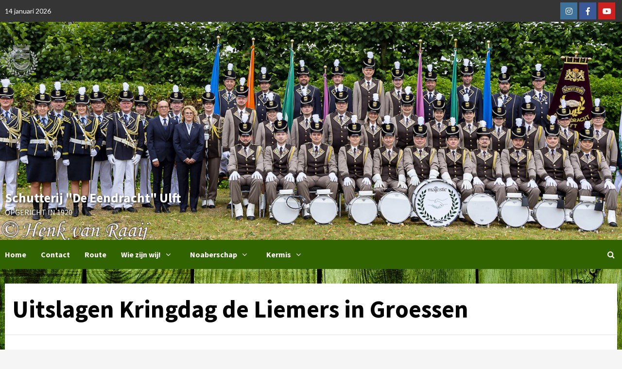

--- FILE ---
content_type: text/html; charset=UTF-8
request_url: https://eendrachtulft.nl/uitslagen-kringdag-de-liemers-in-groessen/
body_size: 24585
content:
<!doctype html>
<html lang="nl-NL">
<head>
    <meta charset="UTF-8">
    <meta name="viewport" content="width=device-width, initial-scale=1">
    <link rel="profile" href="http://gmpg.org/xfn/11">
    <title>Uitslagen Kringdag de Liemers in Groessen &#8211; Schutterij &quot;De Eendracht&quot; Ulft</title>

        <style type="text/css">
            
                .wp_post_author_widget .wp-post-author-meta .awpa-display-name > a:hover,
                body .wp-post-author-wrap .awpa-display-name > a:hover {
                    color: #af0000                }
                
                .wp-post-author-meta .wp-post-author-meta-more-posts a.awpa-more-posts:hover, 
                .awpa-review-field .right-star .awpa-rating-button:not(:disabled):hover {
                    color: #af0000;
                    border-color: #af0000                }
                    
                    </style>

<meta name='robots' content='max-image-preview:large' />
<link rel='dns-prefetch' href='//stats.wp.com' />
<link rel='dns-prefetch' href='//fonts.googleapis.com' />
<link rel='dns-prefetch' href='//maxcdn.bootstrapcdn.com' />
<link rel="alternate" type="application/rss+xml" title="Schutterij &quot;De Eendracht&quot; Ulft &raquo; feed" href="https://eendrachtulft.nl/feed/" />
<link rel="alternate" type="application/rss+xml" title="Schutterij &quot;De Eendracht&quot; Ulft &raquo; reactiesfeed" href="https://eendrachtulft.nl/comments/feed/" />
<script type="text/javascript">
/* <![CDATA[ */
window._wpemojiSettings = {"baseUrl":"https:\/\/s.w.org\/images\/core\/emoji\/14.0.0\/72x72\/","ext":".png","svgUrl":"https:\/\/s.w.org\/images\/core\/emoji\/14.0.0\/svg\/","svgExt":".svg","source":{"concatemoji":"https:\/\/eendrachtulft.nl\/wp-includes\/js\/wp-emoji-release.min.js?ver=6.4.7"}};
/*! This file is auto-generated */
!function(i,n){var o,s,e;function c(e){try{var t={supportTests:e,timestamp:(new Date).valueOf()};sessionStorage.setItem(o,JSON.stringify(t))}catch(e){}}function p(e,t,n){e.clearRect(0,0,e.canvas.width,e.canvas.height),e.fillText(t,0,0);var t=new Uint32Array(e.getImageData(0,0,e.canvas.width,e.canvas.height).data),r=(e.clearRect(0,0,e.canvas.width,e.canvas.height),e.fillText(n,0,0),new Uint32Array(e.getImageData(0,0,e.canvas.width,e.canvas.height).data));return t.every(function(e,t){return e===r[t]})}function u(e,t,n){switch(t){case"flag":return n(e,"\ud83c\udff3\ufe0f\u200d\u26a7\ufe0f","\ud83c\udff3\ufe0f\u200b\u26a7\ufe0f")?!1:!n(e,"\ud83c\uddfa\ud83c\uddf3","\ud83c\uddfa\u200b\ud83c\uddf3")&&!n(e,"\ud83c\udff4\udb40\udc67\udb40\udc62\udb40\udc65\udb40\udc6e\udb40\udc67\udb40\udc7f","\ud83c\udff4\u200b\udb40\udc67\u200b\udb40\udc62\u200b\udb40\udc65\u200b\udb40\udc6e\u200b\udb40\udc67\u200b\udb40\udc7f");case"emoji":return!n(e,"\ud83e\udef1\ud83c\udffb\u200d\ud83e\udef2\ud83c\udfff","\ud83e\udef1\ud83c\udffb\u200b\ud83e\udef2\ud83c\udfff")}return!1}function f(e,t,n){var r="undefined"!=typeof WorkerGlobalScope&&self instanceof WorkerGlobalScope?new OffscreenCanvas(300,150):i.createElement("canvas"),a=r.getContext("2d",{willReadFrequently:!0}),o=(a.textBaseline="top",a.font="600 32px Arial",{});return e.forEach(function(e){o[e]=t(a,e,n)}),o}function t(e){var t=i.createElement("script");t.src=e,t.defer=!0,i.head.appendChild(t)}"undefined"!=typeof Promise&&(o="wpEmojiSettingsSupports",s=["flag","emoji"],n.supports={everything:!0,everythingExceptFlag:!0},e=new Promise(function(e){i.addEventListener("DOMContentLoaded",e,{once:!0})}),new Promise(function(t){var n=function(){try{var e=JSON.parse(sessionStorage.getItem(o));if("object"==typeof e&&"number"==typeof e.timestamp&&(new Date).valueOf()<e.timestamp+604800&&"object"==typeof e.supportTests)return e.supportTests}catch(e){}return null}();if(!n){if("undefined"!=typeof Worker&&"undefined"!=typeof OffscreenCanvas&&"undefined"!=typeof URL&&URL.createObjectURL&&"undefined"!=typeof Blob)try{var e="postMessage("+f.toString()+"("+[JSON.stringify(s),u.toString(),p.toString()].join(",")+"));",r=new Blob([e],{type:"text/javascript"}),a=new Worker(URL.createObjectURL(r),{name:"wpTestEmojiSupports"});return void(a.onmessage=function(e){c(n=e.data),a.terminate(),t(n)})}catch(e){}c(n=f(s,u,p))}t(n)}).then(function(e){for(var t in e)n.supports[t]=e[t],n.supports.everything=n.supports.everything&&n.supports[t],"flag"!==t&&(n.supports.everythingExceptFlag=n.supports.everythingExceptFlag&&n.supports[t]);n.supports.everythingExceptFlag=n.supports.everythingExceptFlag&&!n.supports.flag,n.DOMReady=!1,n.readyCallback=function(){n.DOMReady=!0}}).then(function(){return e}).then(function(){var e;n.supports.everything||(n.readyCallback(),(e=n.source||{}).concatemoji?t(e.concatemoji):e.wpemoji&&e.twemoji&&(t(e.twemoji),t(e.wpemoji)))}))}((window,document),window._wpemojiSettings);
/* ]]> */
</script>
<link rel='stylesheet' id='blockspare-frontend-block-style-css-css' href='https://eendrachtulft.nl/wp-content/plugins/blockspare/dist/style-blocks.css?ver=6.4.7' type='text/css' media='all' />
<link rel='stylesheet' id='latest-posts-block-fontawesome-front-css' href='https://eendrachtulft.nl/wp-content/plugins/latest-posts-block-lite/src/assets/fontawesome/css/all.css?ver=1710355114' type='text/css' media='all' />
<link rel='stylesheet' id='latest-posts-block-frontend-block-style-css-css' href='https://eendrachtulft.nl/wp-content/plugins/latest-posts-block-lite/dist/blocks.style.build.css?ver=6.4.7' type='text/css' media='all' />
<link rel='stylesheet' id='magic-content-box-blocks-fontawesome-front-css' href='https://eendrachtulft.nl/wp-content/plugins/magic-content-box-lite/src/assets/fontawesome/css/all.css?ver=1710355132' type='text/css' media='all' />
<link rel='stylesheet' id='magic-content-box-frontend-block-style-css-css' href='https://eendrachtulft.nl/wp-content/plugins/magic-content-box-lite/dist/blocks.style.build.css?ver=6.4.7' type='text/css' media='all' />
<link rel='stylesheet' id='wpauthor-blocks-fontawesome-front-css' href='https://eendrachtulft.nl/wp-content/plugins/wp-post-author/assets/fontawesome/css/all.css?ver=3.6.3' type='text/css' media='all' />
<link rel='stylesheet' id='wpauthor-frontend-block-style-css-css' href='https://eendrachtulft.nl/wp-content/plugins/wp-post-author/assets/dist/blocks.style.build.css?ver=3.6.3' type='text/css' media='all' />
<link rel='stylesheet' id='mec-select2-style-css' href='https://eendrachtulft.nl/wp-content/plugins/modern-events-calendar/assets/packages/select2/select2.min.css?ver=5.16.6' type='text/css' media='all' />
<link rel='stylesheet' id='mec-font-icons-css' href='https://eendrachtulft.nl/wp-content/plugins/modern-events-calendar/assets/css/iconfonts.css?ver=6.4.7' type='text/css' media='all' />
<link rel='stylesheet' id='mec-frontend-style-css' href='https://eendrachtulft.nl/wp-content/plugins/modern-events-calendar/assets/css/frontend.min.css?ver=5.16.6' type='text/css' media='all' />
<link rel='stylesheet' id='mec-tooltip-style-css' href='https://eendrachtulft.nl/wp-content/plugins/modern-events-calendar/assets/packages/tooltip/tooltip.css?ver=6.4.7' type='text/css' media='all' />
<link rel='stylesheet' id='mec-tooltip-shadow-style-css' href='https://eendrachtulft.nl/wp-content/plugins/modern-events-calendar/assets/packages/tooltip/tooltipster-sideTip-shadow.min.css?ver=6.4.7' type='text/css' media='all' />
<link rel='stylesheet' id='mec-featherlight-style-css' href='https://eendrachtulft.nl/wp-content/plugins/modern-events-calendar/assets/packages/featherlight/featherlight.css?ver=6.4.7' type='text/css' media='all' />
<link rel='stylesheet' id='mec-google-fonts-css' href='//fonts.googleapis.com/css?family=Montserrat%3A400%2C700%7CRoboto%3A100%2C300%2C400%2C700&#038;ver=6.4.7' type='text/css' media='all' />
<link rel='stylesheet' id='mec-dynamic-styles-css' href='https://eendrachtulft.nl/wp-content/plugins/modern-events-calendar/assets/css/dyncss.css?ver=6.4.7' type='text/css' media='all' />
<style id='mec-dynamic-styles-inline-css' type='text/css'>
.mec-event-grid-minimal .mec-modal-booking-button:hover, .mec-events-timeline-wrap .mec-organizer-item a, .mec-events-timeline-wrap .mec-organizer-item:after, .mec-events-timeline-wrap .mec-shortcode-organizers i, .mec-timeline-event .mec-modal-booking-button, .mec-wrap .mec-map-lightbox-wp.mec-event-list-classic .mec-event-date, .mec-timetable-t2-col .mec-modal-booking-button:hover, .mec-event-container-classic .mec-modal-booking-button:hover, .mec-calendar-events-side .mec-modal-booking-button:hover, .mec-event-grid-yearly  .mec-modal-booking-button, .mec-events-agenda .mec-modal-booking-button, .mec-event-grid-simple .mec-modal-booking-button, .mec-event-list-minimal  .mec-modal-booking-button:hover, .mec-timeline-month-divider,  .mec-wrap.colorskin-custom .mec-totalcal-box .mec-totalcal-view span:hover,.mec-wrap.colorskin-custom .mec-calendar.mec-event-calendar-classic .mec-selected-day,.mec-wrap.colorskin-custom .mec-color, .mec-wrap.colorskin-custom .mec-event-sharing-wrap .mec-event-sharing > li:hover a, .mec-wrap.colorskin-custom .mec-color-hover:hover, .mec-wrap.colorskin-custom .mec-color-before *:before ,.mec-wrap.colorskin-custom .mec-widget .mec-event-grid-classic.owl-carousel .owl-nav i,.mec-wrap.colorskin-custom .mec-event-list-classic a.magicmore:hover,.mec-wrap.colorskin-custom .mec-event-grid-simple:hover .mec-event-title,.mec-wrap.colorskin-custom .mec-single-event .mec-event-meta dd.mec-events-event-categories:before,.mec-wrap.colorskin-custom .mec-single-event-date:before,.mec-wrap.colorskin-custom .mec-single-event-time:before,.mec-wrap.colorskin-custom .mec-events-meta-group.mec-events-meta-group-venue:before,.mec-wrap.colorskin-custom .mec-calendar .mec-calendar-side .mec-previous-month i,.mec-wrap.colorskin-custom .mec-calendar .mec-calendar-side .mec-next-month,.mec-wrap.colorskin-custom .mec-calendar .mec-calendar-side .mec-previous-month:hover,.mec-wrap.colorskin-custom .mec-calendar .mec-calendar-side .mec-next-month:hover,.mec-wrap.colorskin-custom .mec-calendar.mec-event-calendar-classic dt.mec-selected-day:hover,.mec-wrap.colorskin-custom .mec-infowindow-wp h5 a:hover, .colorskin-custom .mec-events-meta-group-countdown .mec-end-counts h3,.mec-calendar .mec-calendar-side .mec-next-month i,.mec-wrap .mec-totalcal-box i,.mec-calendar .mec-event-article .mec-event-title a:hover,.mec-attendees-list-details .mec-attendee-profile-link a:hover,.mec-wrap.colorskin-custom .mec-next-event-details li i, .mec-next-event-details i:before, .mec-marker-infowindow-wp .mec-marker-infowindow-count, .mec-next-event-details a,.mec-wrap.colorskin-custom .mec-events-masonry-cats a.mec-masonry-cat-selected,.lity .mec-color,.lity .mec-color-before :before,.lity .mec-color-hover:hover,.lity .mec-wrap .mec-color,.lity .mec-wrap .mec-color-before :before,.lity .mec-wrap .mec-color-hover:hover,.leaflet-popup-content .mec-color,.leaflet-popup-content .mec-color-before :before,.leaflet-popup-content .mec-color-hover:hover,.leaflet-popup-content .mec-wrap .mec-color,.leaflet-popup-content .mec-wrap .mec-color-before :before,.leaflet-popup-content .mec-wrap .mec-color-hover:hover, .mec-calendar.mec-calendar-daily .mec-calendar-d-table .mec-daily-view-day.mec-daily-view-day-active.mec-color, .mec-map-boxshow div .mec-map-view-event-detail.mec-event-detail i,.mec-map-boxshow div .mec-map-view-event-detail.mec-event-detail:hover,.mec-map-boxshow .mec-color,.mec-map-boxshow .mec-color-before :before,.mec-map-boxshow .mec-color-hover:hover,.mec-map-boxshow .mec-wrap .mec-color,.mec-map-boxshow .mec-wrap .mec-color-before :before,.mec-map-boxshow .mec-wrap .mec-color-hover:hover, .mec-choosen-time-message, .mec-booking-calendar-month-navigation .mec-next-month:hover, .mec-booking-calendar-month-navigation .mec-previous-month:hover{color: #316400}.mec-skin-carousel-container .mec-event-footer-carousel-type3 .mec-modal-booking-button:hover, .mec-wrap.colorskin-custom .mec-event-sharing .mec-event-share:hover .event-sharing-icon,.mec-wrap.colorskin-custom .mec-event-grid-clean .mec-event-date,.mec-wrap.colorskin-custom .mec-event-list-modern .mec-event-sharing > li:hover a i,.mec-wrap.colorskin-custom .mec-event-list-modern .mec-event-sharing .mec-event-share:hover .mec-event-sharing-icon,.mec-wrap.colorskin-custom .mec-event-list-modern .mec-event-sharing li:hover a i,.mec-wrap.colorskin-custom .mec-calendar:not(.mec-event-calendar-classic) .mec-selected-day,.mec-wrap.colorskin-custom .mec-calendar .mec-selected-day:hover,.mec-wrap.colorskin-custom .mec-calendar .mec-calendar-row  dt.mec-has-event:hover,.mec-wrap.colorskin-custom .mec-calendar .mec-has-event:after, .mec-wrap.colorskin-custom .mec-bg-color, .mec-wrap.colorskin-custom .mec-bg-color-hover:hover, .colorskin-custom .mec-event-sharing-wrap:hover > li, .mec-wrap.colorskin-custom .mec-totalcal-box .mec-totalcal-view span.mec-totalcalview-selected,.mec-wrap .flip-clock-wrapper ul li a div div.inn,.mec-wrap .mec-totalcal-box .mec-totalcal-view span.mec-totalcalview-selected,.event-carousel-type1-head .mec-event-date-carousel,.mec-event-countdown-style3 .mec-event-date,#wrap .mec-wrap article.mec-event-countdown-style1,.mec-event-countdown-style1 .mec-event-countdown-part3 a.mec-event-button,.mec-wrap .mec-event-countdown-style2,.mec-map-get-direction-btn-cnt input[type="submit"],.mec-booking button,span.mec-marker-wrap,.mec-wrap.colorskin-custom .mec-timeline-events-container .mec-timeline-event-date:before, .mec-has-event-for-booking.mec-active .mec-calendar-novel-selected-day, .mec-booking-tooltip.multiple-time .mec-booking-calendar-date.mec-active, .mec-booking-tooltip.multiple-time .mec-booking-calendar-date:hover, .mec-ongoing-normal-label{background-color: #316400;}.mec-skin-carousel-container .mec-event-footer-carousel-type3 .mec-modal-booking-button:hover, .mec-timeline-month-divider, .mec-wrap.colorskin-custom .mec-single-event .mec-speakers-details ul li .mec-speaker-avatar a:hover img,.mec-wrap.colorskin-custom .mec-event-list-modern .mec-event-sharing > li:hover a i,.mec-wrap.colorskin-custom .mec-event-list-modern .mec-event-sharing .mec-event-share:hover .mec-event-sharing-icon,.mec-wrap.colorskin-custom .mec-event-list-standard .mec-month-divider span:before,.mec-wrap.colorskin-custom .mec-single-event .mec-social-single:before,.mec-wrap.colorskin-custom .mec-single-event .mec-frontbox-title:before,.mec-wrap.colorskin-custom .mec-calendar .mec-calendar-events-side .mec-table-side-day, .mec-wrap.colorskin-custom .mec-border-color, .mec-wrap.colorskin-custom .mec-border-color-hover:hover, .colorskin-custom .mec-single-event .mec-frontbox-title:before, .colorskin-custom .mec-single-event .mec-events-meta-group-booking form > h4:before, .mec-wrap.colorskin-custom .mec-totalcal-box .mec-totalcal-view span.mec-totalcalview-selected,.mec-wrap .mec-totalcal-box .mec-totalcal-view span.mec-totalcalview-selected,.event-carousel-type1-head .mec-event-date-carousel:after,.mec-wrap.colorskin-custom .mec-events-masonry-cats a.mec-masonry-cat-selected, .mec-marker-infowindow-wp .mec-marker-infowindow-count, .mec-wrap.colorskin-custom .mec-events-masonry-cats a:hover, .mec-has-event-for-booking .mec-calendar-novel-selected-day, .mec-booking-tooltip.multiple-time .mec-booking-calendar-date.mec-active, .mec-booking-tooltip.multiple-time .mec-booking-calendar-date:hover{border-color: #316400;}.mec-wrap.colorskin-custom .mec-event-countdown-style3 .mec-event-date:after,.mec-wrap.colorskin-custom .mec-month-divider span:before{border-bottom-color:#316400;}.mec-wrap.colorskin-custom  article.mec-event-countdown-style1 .mec-event-countdown-part2:after{border-color: transparent transparent transparent #316400;}.mec-wrap.colorskin-custom .mec-box-shadow-color { box-shadow: 0 4px 22px -7px #316400;}.mec-events-timeline-wrap .mec-shortcode-organizers, .mec-timeline-event .mec-modal-booking-button, .mec-events-timeline-wrap:before, .mec-wrap.colorskin-custom .mec-timeline-event-local-time, .mec-wrap.colorskin-custom .mec-timeline-event-time ,.mec-wrap.colorskin-custom .mec-timeline-event-location,.mec-choosen-time-message { background: rgba(49,100,0,.11);}.mec-wrap.colorskin-custom .mec-timeline-events-container .mec-timeline-event-date:after { background: rgba(49,100,0,.3);}.mec-wrap h1 a, .mec-wrap h2 a, .mec-wrap h3 a, .mec-wrap h4 a, .mec-wrap h5 a, .mec-wrap h6 a,.entry-content .mec-wrap h1 a, .entry-content .mec-wrap h2 a, .entry-content .mec-wrap h3 a,.entry-content  .mec-wrap h4 a, .entry-content .mec-wrap h5 a, .entry-content .mec-wrap h6 a {color: #000000 !important;}.mec-wrap.colorskin-custom h1 a:hover, .mec-wrap.colorskin-custom h2 a:hover, .mec-wrap.colorskin-custom h3 a:hover, .mec-wrap.colorskin-custom h4 a:hover, .mec-wrap.colorskin-custom h5 a:hover, .mec-wrap.colorskin-custom h6 a:hover,.entry-content .mec-wrap.colorskin-custom h1 a:hover, .entry-content .mec-wrap.colorskin-custom h2 a:hover, .entry-content .mec-wrap.colorskin-custom h3 a:hover,.entry-content  .mec-wrap.colorskin-custom h4 a:hover, .entry-content .mec-wrap.colorskin-custom h5 a:hover, .entry-content .mec-wrap.colorskin-custom h6 a:hover {color: #316400 !important;}.mec-wrap.colorskin-custom .mec-event-description {color: #000000;}
</style>
<link rel='stylesheet' id='mec-lity-style-css' href='https://eendrachtulft.nl/wp-content/plugins/modern-events-calendar/assets/packages/lity/lity.min.css?ver=6.4.7' type='text/css' media='all' />
<link rel='stylesheet' id='sbi_styles-css' href='https://eendrachtulft.nl/wp-content/plugins/instagram-feed/css/sbi-styles.min.css?ver=6.2.9' type='text/css' media='all' />
<style id='wp-emoji-styles-inline-css' type='text/css'>

	img.wp-smiley, img.emoji {
		display: inline !important;
		border: none !important;
		box-shadow: none !important;
		height: 1em !important;
		width: 1em !important;
		margin: 0 0.07em !important;
		vertical-align: -0.1em !important;
		background: none !important;
		padding: 0 !important;
	}
</style>
<link rel='stylesheet' id='wp-block-library-css' href='https://eendrachtulft.nl/wp-includes/css/dist/block-library/style.min.css?ver=6.4.7' type='text/css' media='all' />
<style id='wp-block-library-inline-css' type='text/css'>
.has-text-align-justify{text-align:justify;}
</style>
<link rel='stylesheet' id='mediaelement-css' href='https://eendrachtulft.nl/wp-includes/js/mediaelement/mediaelementplayer-legacy.min.css?ver=4.2.17' type='text/css' media='all' />
<link rel='stylesheet' id='wp-mediaelement-css' href='https://eendrachtulft.nl/wp-includes/js/mediaelement/wp-mediaelement.min.css?ver=6.4.7' type='text/css' media='all' />
<style id='jetpack-sharing-buttons-style-inline-css' type='text/css'>
.jetpack-sharing-buttons__services-list{display:flex;flex-direction:row;flex-wrap:wrap;gap:0;list-style-type:none;margin:5px;padding:0}.jetpack-sharing-buttons__services-list.has-small-icon-size{font-size:12px}.jetpack-sharing-buttons__services-list.has-normal-icon-size{font-size:16px}.jetpack-sharing-buttons__services-list.has-large-icon-size{font-size:24px}.jetpack-sharing-buttons__services-list.has-huge-icon-size{font-size:36px}@media print{.jetpack-sharing-buttons__services-list{display:none!important}}.editor-styles-wrapper .wp-block-jetpack-sharing-buttons{gap:0;padding-inline-start:0}ul.jetpack-sharing-buttons__services-list.has-background{padding:1.25em 2.375em}
</style>
<link rel='stylesheet' id='fontawesome-css' href='https://eendrachtulft.nl/wp-content/plugins/blockspare/assets/fontawesome/css/all.css?ver=6.4.7' type='text/css' media='all' />
<link rel='stylesheet' id='awsm-ead-public-css' href='https://eendrachtulft.nl/wp-content/plugins/embed-any-document/css/embed-public.min.css?ver=2.7.4' type='text/css' media='all' />
<link rel='stylesheet' id='fontawesome-free-css' href='https://eendrachtulft.nl/wp-content/plugins/getwid/vendors/fontawesome-free/css/all.min.css?ver=5.5.0' type='text/css' media='all' />
<link rel='stylesheet' id='slick-css' href='https://eendrachtulft.nl/wp-content/plugins/blockspare/assets/slick/css/slick.css?ver=6.4.7' type='text/css' media='all' />
<link rel='stylesheet' id='slick-theme-css' href='https://eendrachtulft.nl/wp-content/plugins/getwid/vendors/slick/slick/slick-theme.min.css?ver=1.9.0' type='text/css' media='all' />
<link rel='stylesheet' id='fancybox-css' href='https://eendrachtulft.nl/wp-content/plugins/getwid/vendors/fancybox/jquery.fancybox.min.css?ver=3.5.7' type='text/css' media='all' />
<link rel='stylesheet' id='getwid-blocks-css' href='https://eendrachtulft.nl/wp-content/plugins/getwid/assets/css/blocks.style.css?ver=2.0.5' type='text/css' media='all' />
<style id='getwid-blocks-inline-css' type='text/css'>
.wp-block-getwid-section .wp-block-getwid-section__wrapper .wp-block-getwid-section__inner-wrapper{max-width: 640px;}
</style>
<style id='classic-theme-styles-inline-css' type='text/css'>
/*! This file is auto-generated */
.wp-block-button__link{color:#fff;background-color:#32373c;border-radius:9999px;box-shadow:none;text-decoration:none;padding:calc(.667em + 2px) calc(1.333em + 2px);font-size:1.125em}.wp-block-file__button{background:#32373c;color:#fff;text-decoration:none}
</style>
<style id='global-styles-inline-css' type='text/css'>
body{--wp--preset--color--black: #000000;--wp--preset--color--cyan-bluish-gray: #abb8c3;--wp--preset--color--white: #ffffff;--wp--preset--color--pale-pink: #f78da7;--wp--preset--color--vivid-red: #cf2e2e;--wp--preset--color--luminous-vivid-orange: #ff6900;--wp--preset--color--luminous-vivid-amber: #fcb900;--wp--preset--color--light-green-cyan: #7bdcb5;--wp--preset--color--vivid-green-cyan: #00d084;--wp--preset--color--pale-cyan-blue: #8ed1fc;--wp--preset--color--vivid-cyan-blue: #0693e3;--wp--preset--color--vivid-purple: #9b51e0;--wp--preset--gradient--vivid-cyan-blue-to-vivid-purple: linear-gradient(135deg,rgba(6,147,227,1) 0%,rgb(155,81,224) 100%);--wp--preset--gradient--light-green-cyan-to-vivid-green-cyan: linear-gradient(135deg,rgb(122,220,180) 0%,rgb(0,208,130) 100%);--wp--preset--gradient--luminous-vivid-amber-to-luminous-vivid-orange: linear-gradient(135deg,rgba(252,185,0,1) 0%,rgba(255,105,0,1) 100%);--wp--preset--gradient--luminous-vivid-orange-to-vivid-red: linear-gradient(135deg,rgba(255,105,0,1) 0%,rgb(207,46,46) 100%);--wp--preset--gradient--very-light-gray-to-cyan-bluish-gray: linear-gradient(135deg,rgb(238,238,238) 0%,rgb(169,184,195) 100%);--wp--preset--gradient--cool-to-warm-spectrum: linear-gradient(135deg,rgb(74,234,220) 0%,rgb(151,120,209) 20%,rgb(207,42,186) 40%,rgb(238,44,130) 60%,rgb(251,105,98) 80%,rgb(254,248,76) 100%);--wp--preset--gradient--blush-light-purple: linear-gradient(135deg,rgb(255,206,236) 0%,rgb(152,150,240) 100%);--wp--preset--gradient--blush-bordeaux: linear-gradient(135deg,rgb(254,205,165) 0%,rgb(254,45,45) 50%,rgb(107,0,62) 100%);--wp--preset--gradient--luminous-dusk: linear-gradient(135deg,rgb(255,203,112) 0%,rgb(199,81,192) 50%,rgb(65,88,208) 100%);--wp--preset--gradient--pale-ocean: linear-gradient(135deg,rgb(255,245,203) 0%,rgb(182,227,212) 50%,rgb(51,167,181) 100%);--wp--preset--gradient--electric-grass: linear-gradient(135deg,rgb(202,248,128) 0%,rgb(113,206,126) 100%);--wp--preset--gradient--midnight: linear-gradient(135deg,rgb(2,3,129) 0%,rgb(40,116,252) 100%);--wp--preset--font-size--small: 13px;--wp--preset--font-size--medium: 20px;--wp--preset--font-size--large: 36px;--wp--preset--font-size--x-large: 42px;--wp--preset--spacing--20: 0.44rem;--wp--preset--spacing--30: 0.67rem;--wp--preset--spacing--40: 1rem;--wp--preset--spacing--50: 1.5rem;--wp--preset--spacing--60: 2.25rem;--wp--preset--spacing--70: 3.38rem;--wp--preset--spacing--80: 5.06rem;--wp--preset--shadow--natural: 6px 6px 9px rgba(0, 0, 0, 0.2);--wp--preset--shadow--deep: 12px 12px 50px rgba(0, 0, 0, 0.4);--wp--preset--shadow--sharp: 6px 6px 0px rgba(0, 0, 0, 0.2);--wp--preset--shadow--outlined: 6px 6px 0px -3px rgba(255, 255, 255, 1), 6px 6px rgba(0, 0, 0, 1);--wp--preset--shadow--crisp: 6px 6px 0px rgba(0, 0, 0, 1);}:where(.is-layout-flex){gap: 0.5em;}:where(.is-layout-grid){gap: 0.5em;}body .is-layout-flow > .alignleft{float: left;margin-inline-start: 0;margin-inline-end: 2em;}body .is-layout-flow > .alignright{float: right;margin-inline-start: 2em;margin-inline-end: 0;}body .is-layout-flow > .aligncenter{margin-left: auto !important;margin-right: auto !important;}body .is-layout-constrained > .alignleft{float: left;margin-inline-start: 0;margin-inline-end: 2em;}body .is-layout-constrained > .alignright{float: right;margin-inline-start: 2em;margin-inline-end: 0;}body .is-layout-constrained > .aligncenter{margin-left: auto !important;margin-right: auto !important;}body .is-layout-constrained > :where(:not(.alignleft):not(.alignright):not(.alignfull)){max-width: var(--wp--style--global--content-size);margin-left: auto !important;margin-right: auto !important;}body .is-layout-constrained > .alignwide{max-width: var(--wp--style--global--wide-size);}body .is-layout-flex{display: flex;}body .is-layout-flex{flex-wrap: wrap;align-items: center;}body .is-layout-flex > *{margin: 0;}body .is-layout-grid{display: grid;}body .is-layout-grid > *{margin: 0;}:where(.wp-block-columns.is-layout-flex){gap: 2em;}:where(.wp-block-columns.is-layout-grid){gap: 2em;}:where(.wp-block-post-template.is-layout-flex){gap: 1.25em;}:where(.wp-block-post-template.is-layout-grid){gap: 1.25em;}.has-black-color{color: var(--wp--preset--color--black) !important;}.has-cyan-bluish-gray-color{color: var(--wp--preset--color--cyan-bluish-gray) !important;}.has-white-color{color: var(--wp--preset--color--white) !important;}.has-pale-pink-color{color: var(--wp--preset--color--pale-pink) !important;}.has-vivid-red-color{color: var(--wp--preset--color--vivid-red) !important;}.has-luminous-vivid-orange-color{color: var(--wp--preset--color--luminous-vivid-orange) !important;}.has-luminous-vivid-amber-color{color: var(--wp--preset--color--luminous-vivid-amber) !important;}.has-light-green-cyan-color{color: var(--wp--preset--color--light-green-cyan) !important;}.has-vivid-green-cyan-color{color: var(--wp--preset--color--vivid-green-cyan) !important;}.has-pale-cyan-blue-color{color: var(--wp--preset--color--pale-cyan-blue) !important;}.has-vivid-cyan-blue-color{color: var(--wp--preset--color--vivid-cyan-blue) !important;}.has-vivid-purple-color{color: var(--wp--preset--color--vivid-purple) !important;}.has-black-background-color{background-color: var(--wp--preset--color--black) !important;}.has-cyan-bluish-gray-background-color{background-color: var(--wp--preset--color--cyan-bluish-gray) !important;}.has-white-background-color{background-color: var(--wp--preset--color--white) !important;}.has-pale-pink-background-color{background-color: var(--wp--preset--color--pale-pink) !important;}.has-vivid-red-background-color{background-color: var(--wp--preset--color--vivid-red) !important;}.has-luminous-vivid-orange-background-color{background-color: var(--wp--preset--color--luminous-vivid-orange) !important;}.has-luminous-vivid-amber-background-color{background-color: var(--wp--preset--color--luminous-vivid-amber) !important;}.has-light-green-cyan-background-color{background-color: var(--wp--preset--color--light-green-cyan) !important;}.has-vivid-green-cyan-background-color{background-color: var(--wp--preset--color--vivid-green-cyan) !important;}.has-pale-cyan-blue-background-color{background-color: var(--wp--preset--color--pale-cyan-blue) !important;}.has-vivid-cyan-blue-background-color{background-color: var(--wp--preset--color--vivid-cyan-blue) !important;}.has-vivid-purple-background-color{background-color: var(--wp--preset--color--vivid-purple) !important;}.has-black-border-color{border-color: var(--wp--preset--color--black) !important;}.has-cyan-bluish-gray-border-color{border-color: var(--wp--preset--color--cyan-bluish-gray) !important;}.has-white-border-color{border-color: var(--wp--preset--color--white) !important;}.has-pale-pink-border-color{border-color: var(--wp--preset--color--pale-pink) !important;}.has-vivid-red-border-color{border-color: var(--wp--preset--color--vivid-red) !important;}.has-luminous-vivid-orange-border-color{border-color: var(--wp--preset--color--luminous-vivid-orange) !important;}.has-luminous-vivid-amber-border-color{border-color: var(--wp--preset--color--luminous-vivid-amber) !important;}.has-light-green-cyan-border-color{border-color: var(--wp--preset--color--light-green-cyan) !important;}.has-vivid-green-cyan-border-color{border-color: var(--wp--preset--color--vivid-green-cyan) !important;}.has-pale-cyan-blue-border-color{border-color: var(--wp--preset--color--pale-cyan-blue) !important;}.has-vivid-cyan-blue-border-color{border-color: var(--wp--preset--color--vivid-cyan-blue) !important;}.has-vivid-purple-border-color{border-color: var(--wp--preset--color--vivid-purple) !important;}.has-vivid-cyan-blue-to-vivid-purple-gradient-background{background: var(--wp--preset--gradient--vivid-cyan-blue-to-vivid-purple) !important;}.has-light-green-cyan-to-vivid-green-cyan-gradient-background{background: var(--wp--preset--gradient--light-green-cyan-to-vivid-green-cyan) !important;}.has-luminous-vivid-amber-to-luminous-vivid-orange-gradient-background{background: var(--wp--preset--gradient--luminous-vivid-amber-to-luminous-vivid-orange) !important;}.has-luminous-vivid-orange-to-vivid-red-gradient-background{background: var(--wp--preset--gradient--luminous-vivid-orange-to-vivid-red) !important;}.has-very-light-gray-to-cyan-bluish-gray-gradient-background{background: var(--wp--preset--gradient--very-light-gray-to-cyan-bluish-gray) !important;}.has-cool-to-warm-spectrum-gradient-background{background: var(--wp--preset--gradient--cool-to-warm-spectrum) !important;}.has-blush-light-purple-gradient-background{background: var(--wp--preset--gradient--blush-light-purple) !important;}.has-blush-bordeaux-gradient-background{background: var(--wp--preset--gradient--blush-bordeaux) !important;}.has-luminous-dusk-gradient-background{background: var(--wp--preset--gradient--luminous-dusk) !important;}.has-pale-ocean-gradient-background{background: var(--wp--preset--gradient--pale-ocean) !important;}.has-electric-grass-gradient-background{background: var(--wp--preset--gradient--electric-grass) !important;}.has-midnight-gradient-background{background: var(--wp--preset--gradient--midnight) !important;}.has-small-font-size{font-size: var(--wp--preset--font-size--small) !important;}.has-medium-font-size{font-size: var(--wp--preset--font-size--medium) !important;}.has-large-font-size{font-size: var(--wp--preset--font-size--large) !important;}.has-x-large-font-size{font-size: var(--wp--preset--font-size--x-large) !important;}
.wp-block-navigation a:where(:not(.wp-element-button)){color: inherit;}
:where(.wp-block-post-template.is-layout-flex){gap: 1.25em;}:where(.wp-block-post-template.is-layout-grid){gap: 1.25em;}
:where(.wp-block-columns.is-layout-flex){gap: 2em;}:where(.wp-block-columns.is-layout-grid){gap: 2em;}
.wp-block-pullquote{font-size: 1.5em;line-height: 1.6;}
</style>
<link rel='stylesheet' id='everest-forms-general-css' href='https://eendrachtulft.nl/wp-content/plugins/everest-forms/assets/css/everest-forms.css?ver=2.0.8.1' type='text/css' media='all' />
<link rel='stylesheet' id='sp-lc-swiper-css' href='https://eendrachtulft.nl/wp-content/plugins/logo-carousel-free/public/assets/css/swiper-bundle.min.css?ver=3.5.0' type='text/css' media='all' />
<link rel='stylesheet' id='sp-lc-font-awesome-css' href='https://eendrachtulft.nl/wp-content/plugins/logo-carousel-free/public/assets/css/font-awesome.min.css?ver=3.5.0' type='text/css' media='all' />
<link rel='stylesheet' id='sp-lc-style-css' href='https://eendrachtulft.nl/wp-content/plugins/logo-carousel-free/public/assets/css/style.min.css?ver=3.5.0' type='text/css' media='all' />
<style id='sp-lc-style-inline-css' type='text/css'>
div#logo-carousel-free-983.logo-carousel-free .sp-lc-logo{border: 1px solid #dddddd;border-radius: 0px;overflow: hidden;}div#logo-carousel-free-983.logo-carousel-free .sp-lc-logo:hover{border-color: #16a08b;}@media only screen and (max-width: 576px) {#logo-carousel-free-983.sp-lc-container .sp-lc-button-prev,#logo-carousel-free-983.sp-lc-container .sp-lc-button-next {display: none;}#logo-carousel-free-983.sp-lc-container .sp-lc-pagination .swiper-pagination-bullet {display: none;}} .logo-carousel-free-area#logo-carousel-free-983 .sp-logo-carousel-section-title{margin-bottom: 30px;}@media screen and (min-width: 1200px ){.logo-carousel-free-area#logo-carousel-free-983 .sp-logo-carousel:not([class*="-initialized"]) > .swiper-wrapper {display: flex;width: calc( 100% + 12px );}.logo-carousel-free-area#logo-carousel-free-983 .sp-logo-carousel:not([class*="-initialized"]) > .swiper-wrapper > .swiper-slide {width: 33.333333333333%;padding-right: 12px;}}
</style>
<link rel='stylesheet' id='qtip2css-css' href='https://eendrachtulft.nl/wp-content/plugins/wordpress-tooltips/js/qtip2/jquery.qtip.min.css?ver=6.4.7' type='text/css' media='all' />
<link rel='stylesheet' id='directorycss-css' href='https://eendrachtulft.nl/wp-content/plugins/wordpress-tooltips/js/jdirectory/directory.min.css?ver=6.4.7' type='text/css' media='all' />
<link rel='stylesheet' id='awpa-wp-post-author-styles-css' href='https://eendrachtulft.nl/wp-content/plugins/wp-post-author/assets/css/awpa-frontend-style.css?ver=3.6.3' type='text/css' media='all' />
<link rel='stylesheet' id='font-awesome-v5-css' href='https://eendrachtulft.nl/wp-content/themes/covernews-pro/assets/font-awesome-v5/css/fontawesome-all.min.css?ver=6.4.7' type='text/css' media='all' />
<link rel='stylesheet' id='bootstrap-css' href='https://eendrachtulft.nl/wp-content/themes/covernews-pro/assets/bootstrap/css/bootstrap.min.css?ver=6.4.7' type='text/css' media='all' />
<link rel='stylesheet' id='sidr-css' href='https://eendrachtulft.nl/wp-content/themes/covernews-pro/assets/sidr/css/jquery.sidr.dark.css?ver=6.4.7' type='text/css' media='all' />
<link rel='stylesheet' id='magnific-popup-css' href='https://eendrachtulft.nl/wp-content/themes/covernews-pro/assets/magnific-popup/magnific-popup.css?ver=6.4.7' type='text/css' media='all' />
<link rel='stylesheet' id='sliderpro-css' href='https://eendrachtulft.nl/wp-content/themes/covernews-pro/assets/slider-pro/css/slider-pro.min.css?ver=6.4.7' type='text/css' media='all' />
<link rel='stylesheet' id='covernews-google-fonts-css' href='https://fonts.googleapis.com/css?family=Lato:400,300,400italic,900,700|Source%20Sans%20Pro:400,400i,700,700i&#038;subset=latin,latin-ext' type='text/css' media='all' />
<link rel='stylesheet' id='covernews-style-css' href='https://eendrachtulft.nl/wp-content/themes/covernews-pro/style.css?ver=6.4.7' type='text/css' media='all' />
<style id='covernews-style-inline-css' type='text/css'>


                body .top-masthead {
        background: #353535;
        }


    
            body .top-masthead,
        body .top-masthead a {
        color: #ffffff;

        }

    
            body .offcanvas-menu span,
        body .data-bg,
        body .primary-color {
        background-color: #2a2a2a;
        }

        body{
        color: #2a2a2a;
        }
    
            body .secondary-color,
        body button,
        body input[type="button"],
        body input[type="reset"],
        body input[type="submit"],
        body .site-content .search-form .search-submit,
        body .site-footer .search-form .search-submit,
        body .main-navigation,
        body .em-post-format i,
        body span.header-after:after,
        body #secondary .widget-title span:after,
        body .af-tabs.nav-tabs > li > a.active:after,
        body .af-tabs.nav-tabs > li > a:hover:after,
        body .exclusive-posts .exclusive-now,
        body span.trending-no,
        body .tagcloud a:hover{
        background: #316400;
        }


        body.dark .latest-posts-full .header-details-wrapper .entry-title a:hover,
        body.dark .entry-title a:visited:hover,
        body.dark .entry-title a:hover,
        body.dark h3.article-title.article-title-1 a:visited:hover,
        body.dark h3.article-title.article-title-1 a:hover,
        body.dark .trending-posts-carousel h3.article-title a:visited:hover,
        body.dark .trending-posts-carousel h3.article-title a:hover,
        body.dark .exclusive-slides a:visited:hover,
        body.dark .exclusive-slides a:hover,
        body.dark .article-title.article-title-1 a:visited:hover,
        body.dark .article-title.article-title-1 a:hover,
        body.dark .article-title a:visited:hover,
        body.dark .article-title a:hover

        #wp-calendar caption,
        #wp-calendar td#today,
        .entry-title a:visited:hover,
        .entry-title a:hover,
        h3.article-title.article-title-1 a:visited:hover,
        h3.article-title.article-title-1 a:hover,
        .trending-posts-carousel h3.article-title a:visited:hover,
        .trending-posts-carousel h3.article-title a:hover,
        .exclusive-slides a:visited:hover,
        .exclusive-slides a:hover,
        .article-title.article-title-1 a:visited:hover,
        .article-title.article-title-1 a:hover,
        .article-title a:visited:hover,
        .article-title a:hover,
        body a:hover,
        body a:focus,
        body a:active,
        body .figure-categories-2 .cat-links a
        {
        color: #316400;
        }


        body #loader:after {

        border-left-color: #316400;

        }


    

        

        a{
        color: #ffffff;

        }

        .af-tabs.nav-tabs > li.active > a,
        .af-tabs.nav-tabs > li:hover > a,
        .af-tabs.nav-tabs > li:focus > a{
        color: #ffffff;
        }

        .social-widget-menu ul li a,
        .em-author-details ul li a,
        .tagcloud a {
        border-color: #ffffff;
        }

        a:visited{
        color: #ffffff;
        }
    
            body h1,
        body h2,
        body h2 span,
        body h3,
        body h4,
        body h5,
        body h6,
        body #primary .widget-title,
        body .af-tabs.nav-tabs > li.active > a, .af-tabs.nav-tabs > li:hover > a, .af-tabs.nav-tabs > li:focus > a{
        color: #ffffff;

        }
    
            body h1,
        body h2,
        body h2 span,
        body h3,
        body h4,
        body h5,
        body h6 {
        line-height: 1.3;
        }
    
    
        body .main-navigation .menu ul.menu-desktop > li > a:visited,
        body .main-navigation .menu ul.menu-desktop > li > a .fa-angle-down,
        body .main-navigation .menu ul.menu-desktop > li > a,
        body .search-icon,
        body .search-icon:visited,
        body .search-icon:hover,
        body .search-icon:focus,
        body .search-icon:active
        {
        color: #ffffff;
        }

        body .main-navigation ul>li>a:after
        {
        background-color: #ffffff;
        }

    
    
        body span.menu-description
        {
        background: #316400;
        }

    
    
        body span.menu-description
        {
        color: #ffffff;
        }

    

    
        body h3.article-title.article-title-1 a,
        body .trending-posts-carousel h3.article-title a,
        body .exclusive-slides a
        {
        color: #000000;
        }

        body h3.article-title.article-title-1 a:visited,
        body .trending-posts-carousel h3.article-title a:visited,
        body .exclusive-slides a:visited
        {
        color: #000000;
        }

    
            body.dark .categorized-story .title-heading .article-title-2 a:visited:hover,
        body.dark .categorized-story .title-heading .article-title-2 a,
        body .categorized-story .title-heading .article-title-2 a:visited:hover,
        body .categorized-story .title-heading .article-title-2 a,
        body.dark .full-plus-list .spotlight-post:first-of-type figcaption h3 a:hover,
        body .full-plus-list .spotlight-post:first-of-type figcaption h3 a:hover,
        body.dark .slider-figcaption-1 .article-title a:visited:hover,
        body.dark .slider-figcaption-1 .article-title a:hover,
        .slider-figcaption-1 .article-title a:visited:hover,
        .slider-figcaption-1 .article-title a:hover,
        body .slider-figcaption-1 .slide-title a,
        body .categorized-story .title-heading .article-title-2 a,
        body .full-plus-list .spotlight-post:first-of-type figcaption h3 a{
        color: #ffffff;
        }

        body .slider-figcaption-1 .slide-title a:visited,
        body .categorized-story .title-heading .article-title-2 a:visited,
        body .full-plus-list .spotlight-post:first-of-type figcaption h3 a:visited{
        color: #ffffff;
        }


    
            body .figure-categories-bg .em-post-format:before{
        background: #ffffff;
        }
        body span.trending-no,
        body .em-post-format{
        color: #ffffff;
        }

    

            body,
        body button,
        body input,
        body select,
        body optgroup,
        body textarea {
        font-family: Lato;
        }

    
            body h1,
        body h2,
        body h3,
        body h4,
        body h5,
        body h6,
        body .main-navigation a,
        body .font-family-1,
        body .site-description,
        body .trending-posts-line,
        body .exclusive-posts,
        body .widget-title,
        body .em-widget-subtitle,
        body .grid-item-metadata .item-metadata,
        body .af-navcontrols .slide-count,
        body .figure-categories .cat-links,
        body .nav-links a {
        font-family: Source Sans Pro;
        }

    

            .article-title, .site-branding .site-title, .main-navigation .menu ul li a, .slider-figcaption .slide-title {
        letter-spacing: 0px;
        line-height: 1.3;
        }

            <!--        category color starts-->

    
        body .figure-categories .cat-links a.category-color-1 {
        background-color: #316400;
        }

        body .trending-story .figure-categories .cat-links a.covernews-categories.category-color-1,
        body .list .spotlight-post .figure-categories .cat-links a.covernews-categories.category-color-1,
        body .full-plus-list .spotlight-post .figure-categories .cat-links a.covernews-categories.category-color-1,
        body .covernews_tabbed_posts_widget .figure-categories .cat-links a.covernews-categories.category-color-1,
        body .trending-posts-vertical-carousel .figure-categories .cat-links a.covernews-categories.category-color-1

        {
        color: #316400;
        }

        body .full-plus-list .spotlight-post:first-of-type .figure-categories .cat-links a.covernews-categories.category-color-1,
        body .full-plus-list .spotlight-post:first-of-type .figure-categories .cat-links a.covernews-categories,
        body .figure-categories .cat-links a.covernews-categories
        {
        color: #ffffff;
        background-color: #316400;
        }

        body span.header-after.category-color-1:after{
        background: #316400;
        }

    

    
        body .figure-categories .cat-links a.category-color-2 {
        background-color: #2a4051;
        }

        body .trending-story .figure-categories .cat-links a.covernews-categories.category-color-2,
        body .list .spotlight-post .figure-categories .cat-links a.covernews-categories.category-color-2,
        body .full-plus-list .spotlight-post .figure-categories .cat-links a.covernews-categories.category-color-2,
        body .covernews_tabbed_posts_widget .figure-categories .cat-links a.covernews-categories.category-color-2,
        body .trending-posts-vertical-carousel .figure-categories .cat-links a.covernews-categories.category-color-2
        {
        color: #2a4051;
        }

        body .full-plus-list .spotlight-post:first-of-type .figure-categories .cat-links a.covernews-categories.category-color-2{
        color: #ffffff;
        background-color: #2a4051;
        }

        body span.header-after.category-color-2:after{
        background: #2a4051;
        }
    
    
        body .figure-categories .cat-links a.category-color-3 {
        background-color: #316400;
        }

        body .trending-story .figure-categories .cat-links a.covernews-categories.category-color-3,
        body .list .spotlight-post .figure-categories .cat-links a.covernews-categories.category-color-3,
        body .full-plus-list .spotlight-post .figure-categories .cat-links a.covernews-categories.category-color-3,
        body .covernews_tabbed_posts_widget .figure-categories .cat-links a.covernews-categories.category-color-3,
        body .trending-posts-vertical-carousel .figure-categories .cat-links a.covernews-categories.category-color-3
        {
        color: #316400;
        }

        body .full-plus-list .spotlight-post:first-of-type .figure-categories .cat-links a.covernews-categories.category-color-3{
        color: #ffffff;
        background-color: #316400;
        }

        body span.header-after.category-color-3:after{
        background: #316400;
        }
    
    
        body .figure-categories .cat-links a.category-color-4 {
        background-color: #e91e63;
        }

        body .trending-story .figure-categories .cat-links a.covernews-categories.category-color-4,
        body .list .spotlight-post .figure-categories .cat-links a.covernews-categories.category-color-4,
        body .full-plus-list .spotlight-post .figure-categories .cat-links a.covernews-categories.category-color-4,
        body .covernews_tabbed_posts_widget .figure-categories .cat-links a.covernews-categories.category-color-4,
        body .trending-posts-vertical-carousel .figure-categories .cat-links a.covernews-categories.category-color-4
        {
        color: #e91e63;
        }

        body .full-plus-list .spotlight-post:first-of-type .figure-categories .cat-links a.covernews-categories.category-color-4{
        color: #ffffff;
        background-color: #e91e63;
        }

        body span.header-after.category-color-4:after{
        background: #e91e63;
        }
    
    
        body .figure-categories .cat-links a.category-color-5 {
        background-color: #f99500;
        }

        body .trending-story .figure-categories .cat-links a.covernews-categories.category-color-5,
        body .list .spotlight-post .figure-categories .cat-links a.covernews-categories.category-color-5,
        body .full-plus-list .spotlight-post .figure-categories .cat-links a.covernews-categories.category-color-5,
        body .covernews_tabbed_posts_widget .figure-categories .cat-links a.covernews-categories.category-color-5,
        body .trending-posts-vertical-carousel .figure-categories .cat-links a.covernews-categories.category-color-5
        {
        color: #f99500;
        }

        body .full-plus-list .spotlight-post:first-of-type .figure-categories .cat-links a.covernews-categories.category-color-5{
        color: #ffffff;
        background-color: #f99500;
        }

        body span.header-after.category-color-5:after{
        background: #f99500;
        }
    
    
        body .figure-categories .cat-links a.category-color-6 {
        background-color: #316400;
        }

        body .trending-story .figure-categories .cat-links a.covernews-categories.category-color-6,
        body .list .spotlight-post .figure-categories .cat-links a.covernews-categories.category-color-6,
        body .full-plus-list .spotlight-post .figure-categories .cat-links a.covernews-categories.category-color-6,
        body .covernews_tabbed_posts_widget .figure-categories .cat-links a.covernews-categories.category-color-6,
        body .trending-posts-vertical-carousel .figure-categories .cat-links a.covernews-categories.category-color-6
        {
        color: #316400;
        }

        body .full-plus-list .spotlight-post:first-of-type .figure-categories .cat-links a.covernews-categories.category-color-6{
        color: #ffffff;
        background-color: #316400;
        }

        body span.header-after.category-color-6:after{
        background: #316400;
        }
    
    
        body .figure-categories .cat-links a.category-color-7 {
        background-color: #a66bbe;
        }

        body .trending-story .figure-categories .cat-links a.covernews-categories.category-color-7,
        body .list .spotlight-post .figure-categories .cat-links a.covernews-categories.category-color-7,
        body .full-plus-list .spotlight-post .figure-categories .cat-links a.covernews-categories.category-color-7,
        body .covernews_tabbed_posts_widget .figure-categories .cat-links a.covernews-categories.category-color-7,
        body .trending-posts-vertical-carousel .figure-categories .cat-links a.covernews-categories.category-color-7
        {
        color: #a66bbe;
        }

        body .full-plus-list .spotlight-post:first-of-type .figure-categories .cat-links a.covernews-categories.category-color-7{
        color: #ffffff;
        background-color: #a66bbe;
        }

        body span.header-after.category-color-7:after{
        background: #a66bbe;
        }
    
    
        body .figure-categories .cat-links a.category-color-8 {
        background-color: #ffffff;
        color: #404040;
        }

        body .trending-story .figure-categories .cat-links a.covernews-categories.category-color-8,
        body .list .spotlight-post .figure-categories .cat-links a.covernews-categories.category-color-8,
        body .full-plus-list .spotlight-post .figure-categories .cat-links a.covernews-categories.category-color-8,
        body .covernews_tabbed_posts_widget .figure-categories .cat-links a.covernews-categories.category-color-8,
        body .trending-posts-vertical-carousel .figure-categories .cat-links a.covernews-categories.category-color-8
        {
        color: #404040;
        }

        body .full-plus-list .spotlight-post:first-of-type .figure-categories .cat-links a.covernews-categories.category-color-8{
        color: #404040;
        background-color: #ffffff;
        }

        body span.header-after.category-color-8:after{
        background: #ffffff;
        color: #404040;
        }
    
            body .site-footer .primary-footer{
        background: #1f2125;

        }

    
            body .site-footer,
        body .site-footer .widget-title span,
        body .site-footer .site-title a,
        body .site-footer .site-description,
        body .site-footer a {
        color: #ffffff;

        }

        .site-footer .social-widget-menu ul li a,
        .site-footer .em-author-details ul li a,
        .site-footer .tagcloud a
        {
        border-color: #ffffff;
        }

        .site-footer a:visited {
        color: #ffffff;
        }


    
                body .site-info {
        background: #000000;

        }

    
            body .site-info,
        body .site-info a {
        color: #ffffff;

        }

    
                body .mailchimp-block {
        background: #1f2f3f;

        }
    

            body .mc4wp-form-fields input[type="text"], body .mc4wp-form-fields input[type="email"] {
        border-color: #4d5b73;

        }
    

            @media only screen and (min-width: 1025px) and (max-width: 1599px) {
            body .af-main-banner .slider-figcaption .slide-title {
            font-size: 35px;
            }
        }


    

    
        body,
        button,
        input,
        select,
        optgroup,
        textarea,
        body .entry-content-wrap,
        body .widget_recent_comments li a,
        body .widget_pages li a,
        body .widget_archive li a,
        body .widget_meta li a,
        body .widget_categories li,
        body .widget_nav_menu li a,
        body .widget_recent_entries li a

        {
        font-size: 16px;
        }

        blockquote{
            font-size: calc(16px + 20%);
        }

    
    
        body blockquote cite,
        body .nav-previous a,
        body .nav-next a,
        body .af-tabs.nav-tabs > li > a,
        body #secondary .af-tabs.nav-tabs > li > a,
        body #primary .af-tabs.nav-tabs > li > a,
        body footer .widget-title,
        body #secondary .widget-title span,
        body span.header-after
        {
        font-size: 20px;
        }

    
    
        body .full .spotlight-post figcaption h3 a,
        body .full-plus-list .spotlight-post:first-of-type figcaption h3 a,
        body .categorized-story .title-heading .article-title-2
        {
        font-size: 18px;
        }

    
    
        body .article-title
        {
        font-size: 17px;
        }

    

    
        body.archive .content-area .page-title,
        body.search-results .content-area .header-title-wrapper .page-title,
        body header.entry-header h1.entry-title{
        font-size: 50px;
        }

    
            body #primary .em-widget-subtitle {
        font-size: 20px;
        }

    

        }
        <!--        end if media query-->

        
</style>
<link rel='stylesheet' id='cff-css' href='https://eendrachtulft.nl/wp-content/plugins/custom-facebook-feed/assets/css/cff-style.min.css?ver=4.2.2' type='text/css' media='all' />
<link rel='stylesheet' id='sb-font-awesome-css' href='https://maxcdn.bootstrapcdn.com/font-awesome/4.7.0/css/font-awesome.min.css?ver=6.4.7' type='text/css' media='all' />
<script type="text/javascript" src="https://eendrachtulft.nl/wp-includes/js/jquery/jquery.min.js?ver=3.7.1" id="jquery-core-js"></script>
<script type="text/javascript" src="https://eendrachtulft.nl/wp-includes/js/jquery/jquery-migrate.min.js?ver=3.4.1" id="jquery-migrate-js"></script>
<script type="text/javascript" id="mec-frontend-script-js-extra">
/* <![CDATA[ */
var mecdata = {"day":"dag","days":"dagen","hour":"uur","hours":"uren","minute":"minuut","minutes":"minuten","second":"seconde","seconds":"secondes","elementor_edit_mode":"no","recapcha_key":"","ajax_url":"https:\/\/eendrachtulft.nl\/wp-admin\/admin-ajax.php","fes_nonce":"46e2fd6481","current_year":"2026","current_month":"01","datepicker_format":"dd.mm.yy&d.m.Y"};
/* ]]> */
</script>
<script type="text/javascript" src="https://eendrachtulft.nl/wp-content/plugins/modern-events-calendar/assets/js/frontend.js?ver=5.16.6" id="mec-frontend-script-js"></script>
<script type="text/javascript" src="https://eendrachtulft.nl/wp-content/plugins/modern-events-calendar/assets/js/events.js?ver=5.16.6" id="mec-events-script-js"></script>
<script type="text/javascript" src="https://eendrachtulft.nl/wp-content/plugins/wordpress-tooltips/js/qtip2/jquery.qtip.min.js?ver=6.4.7" id="qtip2js-js"></script>
<script type="text/javascript" src="https://eendrachtulft.nl/wp-content/plugins/wordpress-tooltips/js/jdirectory/jquery.directory.min.js?ver=6.4.7" id="directoryjs-js"></script>
<script type="text/javascript" src="https://eendrachtulft.nl/wp-content/plugins/wp-post-author/assets/js/awpa-frontend-scripts.js?ver=3.6.3" id="awpa-custom-bg-scripts-js"></script>
<link rel="https://api.w.org/" href="https://eendrachtulft.nl/wp-json/" /><link rel="alternate" type="application/json" href="https://eendrachtulft.nl/wp-json/wp/v2/posts/1876" /><link rel="EditURI" type="application/rsd+xml" title="RSD" href="https://eendrachtulft.nl/xmlrpc.php?rsd" />
<meta name="generator" content="WordPress 6.4.7" />
<meta name="generator" content="Everest Forms 2.0.8.1" />
<link rel="canonical" href="https://eendrachtulft.nl/uitslagen-kringdag-de-liemers-in-groessen/" />
<link rel='shortlink' href='https://eendrachtulft.nl/?p=1876' />
<link rel="alternate" type="application/json+oembed" href="https://eendrachtulft.nl/wp-json/oembed/1.0/embed?url=https%3A%2F%2Feendrachtulft.nl%2Fuitslagen-kringdag-de-liemers-in-groessen%2F" />
<link rel="alternate" type="text/xml+oembed" href="https://eendrachtulft.nl/wp-json/oembed/1.0/embed?url=https%3A%2F%2Feendrachtulft.nl%2Fuitslagen-kringdag-de-liemers-in-groessen%2F&#038;format=xml" />
 	<script type="text/javascript">	
	if(typeof jQuery=='undefined')
	{
		document.write('<'+'script src="https://eendrachtulft.nl/wp-content/plugins//wordpress-tooltips/js/qtip/jquery.js" type="text/javascript"></'+'script>');
	}
	</script>
	<script type="text/javascript">

	function toolTips(whichID,theTipContent)
	{
    		theTipContent = theTipContent.replace('[[[[[','');
    		theTipContent = theTipContent.replace(']]]]]','');
    		theTipContent = theTipContent.replace('@@@@','');
    		theTipContent = theTipContent.replace('####','');
    		theTipContent = theTipContent.replace('%%%%','');
    		theTipContent = theTipContent.replace('//##','');
    		theTipContent = theTipContent.replace('##]]','');
    		    		    		    		
			jQuery(whichID).qtip
			(
				{
					content:
					{
						text:theTipContent,
												
					},
   					style:
   					{
   					   						classes:' qtip-green wordpress-tooltip-free qtip-rounded qtip-shadow tipnoanimation'
    				},
    				position:
    				{
    					viewport: jQuery(window),
    					my: 'bottom center',
    					at: 'top center'
    				},
					show:'mouseover',
					hide: { fixed: true, delay: 200 }
				}
			)
	}
</script>
	
	<style type="text/css">
	.tooltips_table .tooltipsall
	{
		border-bottom:none !important;
	}
	.tooltips_table span {
    color: inherit !important;
	}
	.qtip-content .tooltipsall
	{
		border-bottom:none !important;
		color: inherit !important;
	}
	
		.tooltipsincontent
	{
		border-bottom:2px dotted #888;	
	}

	.tooltipsPopupCreditLink a
	{
		color:gray;
	}	
	</style>
			<style type="text/css">
			.navitems a
			{
				text-decoration: none !important;
			}
		</style>
			<style>img#wpstats{display:none}</style>
				<script>
			document.documentElement.className = document.documentElement.className.replace( 'no-js', 'js' );
		</script>
				<style>
			.no-js img.lazyload { display: none; }
			figure.wp-block-image img.lazyloading { min-width: 150px; }
							.lazyload, .lazyloading { opacity: 0; }
				.lazyloaded {
					opacity: 1;
					transition: opacity 400ms;
					transition-delay: 0ms;
				}
					</style>
		        <style type="text/css">
                        body .masthead-banner.data-bg:before {
                background: rgba(0,0,0,0);
            }
                        .site-title a,
            .site-header .site-branding .site-title a:visited,
            .site-header .site-branding .site-title a:hover,
            .site-description {
                color: #ffffff;
            }

            .header-layout-3 .site-header .site-branding .site-title,
            .site-branding .site-title {
                font-size: 27px;
            }

            @media only screen and (max-width: 640px) {
                .header-layout-3 .site-header .site-branding .site-title,
                .site-branding .site-title {
                    font-size: 40px;

                }
              }   

           @media only screen and (max-width: 375px) {
                    .header-layout-3 .site-header .site-branding .site-title,
                    .site-branding .site-title {
                        font-size: 32px;

                    }
                }

            

        </style>
        <style type="text/css" id="custom-background-css">
body.custom-background { background-image: url("https://eendrachtulft.nl/wp-content/uploads/2021/01/green-wood-planks-background-1.jpg"); background-position: right center; background-size: cover; background-repeat: no-repeat; background-attachment: fixed; }
</style>
	
<!-- Jetpack Open Graph Tags -->
<meta property="og:type" content="article" />
<meta property="og:title" content="Uitslagen Kringdag de Liemers in Groessen" />
<meta property="og:url" content="https://eendrachtulft.nl/uitslagen-kringdag-de-liemers-in-groessen/" />
<meta property="og:description" content="Zondag 15 mei hebben we, nadat we 2,5 jaar moesten wachten, eindelijk weer een Kringdag gehad. Tijdens deze zonnige dag hebben we ons in Groessen weer goed op de kaart gezet en zijn er diverse prij…" />
<meta property="article:published_time" content="2022-05-16T14:25:18+00:00" />
<meta property="article:modified_time" content="2022-05-16T14:28:21+00:00" />
<meta property="og:site_name" content="Schutterij &quot;De Eendracht&quot; Ulft" />
<meta property="og:image" content="https://eendrachtulft.nl/wp-content/uploads/2022/05/280653354_2194192230731047_4146979293527818958_n.jpg" />
<meta property="og:image:width" content="500" />
<meta property="og:image:height" content="375" />
<meta property="og:image:alt" content="" />
<meta property="og:locale" content="nl_NL" />
<meta name="twitter:text:title" content="Uitslagen Kringdag de Liemers in Groessen" />
<meta name="twitter:image" content="https://eendrachtulft.nl/wp-content/uploads/2022/05/280653354_2194192230731047_4146979293527818958_n.jpg?w=640" />
<meta name="twitter:card" content="summary_large_image" />

<!-- End Jetpack Open Graph Tags -->
<link rel="icon" href="https://eendrachtulft.nl/wp-content/uploads/2021/01/cropped-logo-met-tekst-150x150.png" sizes="32x32" />
<link rel="icon" href="https://eendrachtulft.nl/wp-content/uploads/2021/01/cropped-logo-met-tekst-300x300.png" sizes="192x192" />
<link rel="apple-touch-icon" href="https://eendrachtulft.nl/wp-content/uploads/2021/01/cropped-logo-met-tekst-300x300.png" />
<meta name="msapplication-TileImage" content="https://eendrachtulft.nl/wp-content/uploads/2021/01/cropped-logo-met-tekst-300x300.png" />
		<style type="text/css" id="wp-custom-css">
			.single-post .site-main .entry-title {
     color: black;
}

entry-title {
     color: black;
}

.main-navigation ul.menu ul.sub-menu {background-color: #316400}

.figure-categories.figure-categories-bg {display:none;}



			</style>
		<style type="text/css">h1.mec-single-title 
{
     color: white;
     text-align: center;
}

.mec-single-event .mec-wrap p, 
.mec-single-event .mec-event-content p, 
.mec-single-event .mec-event-content  {
    color: white !important;
    background-color: #316400;
    font-size: 20px;
    text-align: center;
    font-family: "Roboto Slab",serif !important;
}

.mec-single-event .mec-event-meta .mec-events-event-categories a, 
.mec-single-event .mec-event-meta dd, 
.mec-single-event .mec-event-meta .mec-events-address,
.mec-single-event .mec-event-meta dd a,
.mec-single-event .mec-next-event-details abbr,
.mec-single-modern .mec-single-event-bar>div dd {
     color: white !important;
}</style></head>

<body class="post-template-default single single-post postid-1876 single-format-standard custom-background wp-custom-logo wp-embed-responsive everest-forms-no-js default-content-layout default single-content-mode-boxed header-image-default full-width-content">

    <div id="af-preloader">
        <div id="loader-wrapper">
            <div id="loader"></div>
        </div>
    </div>

<div id="page" class="site">
    <a class="skip-link screen-reader-text" href="#content">Ga naar de inhoud</a>

<div class="header-layout-1">
    <div class="top-masthead">

        <div class="container">
            <div class="row">
                                    <div class="col-xs-12 col-sm-12 col-md-8 device-center">
                                                    <span class="topbar-date">
                                       14 januari 2026                                    </span>

                        
                                            </div>
                                                    <div class="col-xs-12 col-sm-12 col-md-4 pull-right">
                        <div class="social-navigation"><ul id="social-menu" class="menu"><li id="menu-item-122" class="menu-item menu-item-type-custom menu-item-object-custom menu-item-122"><a href="https://instagram.com/eendrachtulft"><span class="screen-reader-text">Instagram</span></a></li>
<li id="menu-item-120" class="menu-item menu-item-type-custom menu-item-object-custom menu-item-120"><a href="https://facebook.com/eendrachtulft"><span class="screen-reader-text">Facebook</span></a></li>
<li id="menu-item-46" class="menu-item menu-item-type-custom menu-item-object-custom menu-item-46"><a href="https://youtube.com/eendrachtulft"><span class="screen-reader-text">Youtube</span></a></li>
</ul></div>                    </div>
                            </div>
        </div>
    </div> <!--    Topbar Ends-->
<header id="masthead" class="site-header">
        <div class="masthead-banner data-bg" data-background="https://eendrachtulft.nl/wp-content/uploads/2023/03/cropped-kops_2023.png">
        <div class="container">
            <div class="row">
                <div class="col-md-4">
                    <div class="site-branding">
                        <a href="https://eendrachtulft.nl/" class="custom-logo-link" rel="home"><img width="300" height="300"   alt="Schutterij &quot;De Eendracht&quot; Ulft" decoding="async" fetchpriority="high" data-srcset="https://eendrachtulft.nl/wp-content/uploads/2023/03/logo_lbh.png 300w, https://eendrachtulft.nl/wp-content/uploads/2023/03/logo_lbh-150x150.png 150w"  data-src="https://eendrachtulft.nl/wp-content/uploads/2023/03/logo_lbh.png" data-sizes="(max-width: 300px) 100vw, 300px" class="custom-logo lazyload" src="[data-uri]" /><noscript><img width="300" height="300" src="https://eendrachtulft.nl/wp-content/uploads/2023/03/logo_lbh.png" class="custom-logo" alt="Schutterij &quot;De Eendracht&quot; Ulft" decoding="async" fetchpriority="high" srcset="https://eendrachtulft.nl/wp-content/uploads/2023/03/logo_lbh.png 300w, https://eendrachtulft.nl/wp-content/uploads/2023/03/logo_lbh-150x150.png 150w" sizes="(max-width: 300px) 100vw, 300px" /></noscript></a>                            <p class="site-title font-family-1">
                                <a href="https://eendrachtulft.nl/"
                                   rel="home">Schutterij &quot;De Eendracht&quot; Ulft</a>
                            </p>
                        
                                                    <p class="site-description">opgericht in 1920</p>
                                            </div>
                </div>
                <div class="col-md-8">
                                    </div>
            </div>
        </div>
    </div>
    <nav id="site-navigation" class="main-navigation">
        <div class="container">
            <div class="row">
                <div class="kol-12">
                    <div class="navigation-container">





                        <button class="toggle-menu" aria-controls="primary-menu" aria-expanded="false">
                                <span class="screen-reader-text">Primair menu</span>
                                 <i class="ham"></i>
                        </button>
                        <span class="af-mobile-site-title-wrap">
                            <a href="https://eendrachtulft.nl/" class="custom-logo-link" rel="home"><img width="300" height="300"   alt="Schutterij &quot;De Eendracht&quot; Ulft" decoding="async" data-srcset="https://eendrachtulft.nl/wp-content/uploads/2023/03/logo_lbh.png 300w, https://eendrachtulft.nl/wp-content/uploads/2023/03/logo_lbh-150x150.png 150w"  data-src="https://eendrachtulft.nl/wp-content/uploads/2023/03/logo_lbh.png" data-sizes="(max-width: 300px) 100vw, 300px" class="custom-logo lazyload" src="[data-uri]" /><noscript><img width="300" height="300" src="https://eendrachtulft.nl/wp-content/uploads/2023/03/logo_lbh.png" class="custom-logo" alt="Schutterij &quot;De Eendracht&quot; Ulft" decoding="async" srcset="https://eendrachtulft.nl/wp-content/uploads/2023/03/logo_lbh.png 300w, https://eendrachtulft.nl/wp-content/uploads/2023/03/logo_lbh-150x150.png 150w" sizes="(max-width: 300px) 100vw, 300px" /></noscript></a>                            <p class="site-title font-family-1">
                                <a href="https://eendrachtulft.nl/"
                                   rel="home">Schutterij &quot;De Eendracht&quot; Ulft</a>
                            </p>
                        </span>
                        <div class="menu main-menu"><ul id="primary-menu" class="menu"><li id="menu-item-89" class="menu-item menu-item-type-post_type menu-item-object-page menu-item-home menu-item-89"><a href="https://eendrachtulft.nl/">Home</a></li>
<li id="menu-item-85" class="menu-item menu-item-type-post_type menu-item-object-page menu-item-85"><a href="https://eendrachtulft.nl/contact-us/">Contact</a></li>
<li id="menu-item-295" class="menu-item menu-item-type-post_type menu-item-object-page menu-item-295"><a href="https://eendrachtulft.nl/route/">Route</a></li>
<li id="menu-item-842" class="menu-item menu-item-type-post_type menu-item-object-page menu-item-has-children menu-item-842"><a href="https://eendrachtulft.nl/wie-zijn-wij/">Wie zijn wij!</a>
<ul class="sub-menu">
	<li id="menu-item-850" class="menu-item menu-item-type-post_type menu-item-object-post menu-item-has-children menu-item-850"><a href="https://eendrachtulft.nl/schutterij-de-eendracht/">Schutterij “De Eendracht”</a>
	<ul class="sub-menu">
		<li id="menu-item-1044" class="menu-item menu-item-type-post_type menu-item-object-post menu-item-1044"><a href="https://eendrachtulft.nl/geschiedenis/">Geschiedenis</a></li>
		<li id="menu-item-1043" class="menu-item menu-item-type-post_type menu-item-object-post menu-item-1043"><a href="https://eendrachtulft.nl/royalty/">Hoogheden</a></li>
	</ul>
</li>
	<li id="menu-item-882" class="menu-item menu-item-type-post_type menu-item-object-post menu-item-882"><a href="https://eendrachtulft.nl/bestuur-2/">Bestuur</a></li>
	<li id="menu-item-2642" class="menu-item menu-item-type-post_type menu-item-object-post menu-item-2642"><a href="https://eendrachtulft.nl/vertrouwenscontactpersonen/">Vertrouwenscontactpersonen</a></li>
	<li id="menu-item-1004" class="menu-item menu-item-type-post_type menu-item-object-post menu-item-has-children menu-item-1004"><a href="https://eendrachtulft.nl/bestuur/">Jeugd</a>
	<ul class="sub-menu">
		<li id="menu-item-1024" class="menu-item menu-item-type-post_type menu-item-object-post menu-item-1024"><a href="https://eendrachtulft.nl/jeugd-opleiding/">Jeugdopleiding</a></li>
		<li id="menu-item-1023" class="menu-item menu-item-type-post_type menu-item-object-post menu-item-1023"><a href="https://eendrachtulft.nl/jeugd-vendelen/">Jeugdvendelen</a></li>
		<li id="menu-item-1022" class="menu-item menu-item-type-post_type menu-item-object-post menu-item-1022"><a href="https://eendrachtulft.nl/jeugd-schieten/">Jeugdschieten</a></li>
	</ul>
</li>
	<li id="menu-item-881" class="menu-item menu-item-type-post_type menu-item-object-post menu-item-881"><a href="https://eendrachtulft.nl/vendeliers/">Vendeliers</a></li>
	<li id="menu-item-880" class="menu-item menu-item-type-post_type menu-item-object-post menu-item-880"><a href="https://eendrachtulft.nl/opleiding/">Muziekopleiding</a></li>
	<li id="menu-item-2049" class="menu-item menu-item-type-post_type menu-item-object-post menu-item-2049"><a href="https://eendrachtulft.nl/marketentsters/">Marketentsters</a></li>
	<li id="menu-item-2050" class="menu-item menu-item-type-post_type menu-item-object-post menu-item-2050"><a href="https://eendrachtulft.nl/koningspaar-begeleiders/">Koningspaar begeleiders</a></li>
	<li id="menu-item-879" class="menu-item menu-item-type-post_type menu-item-object-post menu-item-879"><a href="https://eendrachtulft.nl/gilderaad/">Gilderaad</a></li>
	<li id="menu-item-1033" class="menu-item menu-item-type-post_type menu-item-object-post menu-item-1033"><a href="https://eendrachtulft.nl/schieten/">Schieten</a></li>
	<li id="menu-item-878" class="menu-item menu-item-type-post_type menu-item-object-post menu-item-has-children menu-item-878"><a href="https://eendrachtulft.nl/comissies/">Commissies</a>
	<ul class="sub-menu">
		<li id="menu-item-1014" class="menu-item menu-item-type-post_type menu-item-object-post menu-item-1014"><a href="https://eendrachtulft.nl/korps-commissie/">Korpscommissie</a></li>
		<li id="menu-item-1013" class="menu-item menu-item-type-post_type menu-item-object-post menu-item-1013"><a href="https://eendrachtulft.nl/communicatie-commissie/">Communicatiecommissie</a></li>
		<li id="menu-item-1015" class="menu-item menu-item-type-post_type menu-item-object-post menu-item-1015"><a href="https://eendrachtulft.nl/jeugd-commissie/">Jeugdcommissie</a></li>
	</ul>
</li>
</ul>
</li>
<li id="menu-item-845" class="menu-item menu-item-type-post_type menu-item-object-page menu-item-has-children menu-item-845"><a href="https://eendrachtulft.nl/noaberschap/">Noaberschap</a>
<ul class="sub-menu">
	<li id="menu-item-1032" class="menu-item menu-item-type-post_type menu-item-object-post menu-item-1032"><a href="https://eendrachtulft.nl/kerstherberg/">Kerstherberg</a></li>
	<li id="menu-item-905" class="menu-item menu-item-type-post_type menu-item-object-post menu-item-905"><a href="https://eendrachtulft.nl/serenades/">Serenades</a></li>
	<li id="menu-item-904" class="menu-item menu-item-type-post_type menu-item-object-post menu-item-904"><a href="https://eendrachtulft.nl/huntenpop/">Huntenpop</a></li>
	<li id="menu-item-900" class="menu-item menu-item-type-post_type menu-item-object-post menu-item-900"><a href="https://eendrachtulft.nl/avondvierdaagse/">Avondvierdaagse</a></li>
	<li id="menu-item-902" class="menu-item menu-item-type-post_type menu-item-object-post menu-item-902"><a href="https://eendrachtulft.nl/koningsdag-zwarte-plein/">Koningsdag Zwarte Plein</a></li>
	<li id="menu-item-1031" class="menu-item menu-item-type-post_type menu-item-object-post menu-item-1031"><a href="https://eendrachtulft.nl/carnaval/">Carnaval</a></li>
</ul>
</li>
<li id="menu-item-1038" class="menu-item menu-item-type-post_type menu-item-object-page menu-item-has-children menu-item-1038"><a href="https://eendrachtulft.nl/kermis/">Kermis</a>
<ul class="sub-menu">
	<li id="menu-item-1391" class="menu-item menu-item-type-post_type menu-item-object-post menu-item-1391"><a href="https://eendrachtulft.nl/oerse-kermis/">Oerse Kermis</a></li>
	<li id="menu-item-1901" class="menu-item menu-item-type-post_type menu-item-object-page menu-item-1901"><a href="https://eendrachtulft.nl/kermis/oerse-kermis-22-programma/">Programma Oerse Kermis 2026</a></li>
	<li id="menu-item-2750" class="menu-item menu-item-type-post_type menu-item-object-page menu-item-2750"><a href="https://eendrachtulft.nl/tijdschema-oerse-kermis-2024/">Tijdschema Oerse Kermis 2026</a></li>
	<li id="menu-item-3108" class="menu-item menu-item-type-post_type menu-item-object-page menu-item-3108"><a href="https://eendrachtulft.nl/koningschieten-en-koningschap/">Koningschieten en Koningschap</a></li>
</ul>
</li>
</ul></div>
                        <div class="cart-search">
                            <div class="af-search-wrap">
                                <div class="search-overlay">
                                    <a href="#" title="Search" class="search-icon">
                                        <i class="fa fa-search"></i>
                                    </a>
                                    <div class="af-search-form">
                                        <form role="search" method="get" class="search-form" action="https://eendrachtulft.nl/">
				<label>
					<span class="screen-reader-text">Zoeken naar:</span>
					<input type="search" class="search-field" placeholder="Zoeken &hellip;" value="" name="s" />
				</label>
				<input type="submit" class="search-submit" value="Zoeken" />
			</form>                                    </div>
                                </div>
                            </div>
                        </div>


                    </div>
                </div>
            </div>
        </div>
    </nav>
</header>

</div>

    <div id="content" class="container">
        <div class="row">
                <div id="primary" class="content-area">
                    <main id="main" class="site-main">

                                                    <article id="post-1876" class="af-single-article post-1876 post type-post status-publish format-standard hentry category-berichten">
                                <div class="entry-content-wrap">
                                    <header class="entry-header">

    <div class="header-details-wrapper">
        <div class="entry-header-details">
                            <div class="figure-categories figure-categories-bg">
                                        <ul class="cat-links"><li class="meta-category">
                             <a class="covernews-categories category-color-2" href="https://eendrachtulft.nl/category/berichten/" alt="Bekijk alle berichten in Berichten"> 
                                 Berichten
                             </a>
                        </li></ul>                </div>
                        <h1 class="entry-title">Uitslagen Kringdag de Liemers in Groessen</h1>
            
                
        <span class="author-links">
                                </span>
                        

                    </div>
    </div>
    </header><!-- .entry-header -->                                    

    <div class="entry-content">
        
<p>Zondag 15 mei hebben we, nadat we 2,5 jaar moesten wachten, eindelijk weer een Kringdag gehad. Tijdens deze zonnige dag hebben we ons in Groessen weer goed op de kaart gezet en zijn er diverse prijzen meegegaan naar Oer!</p>



<p><strong>Uitslagen:</strong></p>



<p>Marcheren: 1e prijs</p>



<p>Defileren: 1e prijs</p>



<p>Vendelen senioren: 1e prijs</p>



<p>Individueel vendelen junioren: 1e prijs</p>



<p>Korpsschieten luchtgeweer: 1e prijs</p>



<p>Korpsschieten pistool: 1e prijs</p>



<p>Korpsschieten kruisboog: 1e prijs</p>



<p>Hoogste aantal overwaarderingspunten marcheren.</p>



<p>Hoogste aantal overwaarderingspunten defileren.</p>



<p>Hoogste aantal overwaarderingspunten totaal.</p>
                    <div class="post-item-metadata entry-meta">
                            </div>
                
	<nav class="navigation post-navigation" aria-label="Continue Reading">
		<h2 class="screen-reader-text">Continue Reading</h2>
		<div class="nav-links"><div class="nav-previous"><a href="https://eendrachtulft.nl/jubilarissen-2022/" rel="prev"><span class="em-post-navigation">Previous</span> Jubilarissen 2022</a></div><div class="nav-next"><a href="https://eendrachtulft.nl/programma-oerse-kermis-2022/" rel="next"><span class="em-post-navigation">Next</span> Programma Oerse Kermis 2022</a></div></div>
	</nav>            </div><!-- .entry-content -->


                                </div>
                                                                                            </article>
                        
                    </main><!-- #main -->
                </div><!-- #primary -->
                                            </div>


</div>



<footer class="site-footer">
            <div class="primary-footer">
        <div class="container">
            <div class="row">
                <div class="col-sm-12">
                    <div class="row">
                                                            <div class="primary-footer-area footer-first-widgets-section col-md-4 col-sm-12">
                                    <section class="widget-area">
                                            <div id="instagram-feed-widget-8" class="widget covernews-widget widget_instagram-feed-widget"><h2 class="widget-title widget-title-1"><span class="header-after">Instagram </span></h2>
<div id="sb_instagram"  class="sbi sbi_mob_col_1 sbi_tab_col_2 sbi_col_5 sbi_width_resp" style="padding-bottom: 10px;width: 100%;" data-feedid="*1"  data-res="auto" data-cols="5" data-colsmobile="1" data-colstablet="2" data-num="5" data-nummobile="" data-shortcode-atts="{&quot;feed&quot;:&quot;1&quot;}"  data-postid="1876" data-locatornonce="5e0c82f6a6" data-sbi-flags="favorLocal">
	
    <div id="sbi_images"  style="padding: 5px;">
		<div class="sbi_item sbi_type_image sbi_new sbi_transition" id="sbi_17893730442078954" data-date="1733045451">
    <div class="sbi_photo_wrap">
        <a class="sbi_photo" href="https://www.instagram.com/p/DDB-HHANJWs/" target="_blank" rel="noopener nofollow" data-full-res="https://scontent-ams2-1.cdninstagram.com/v/t39.30808-6/468815488_1148018327328617_7051455122088625349_n.jpg?_nc_cat=104&#038;ccb=1-7&#038;_nc_sid=18de74&#038;_nc_ohc=YPCULx4NZfYQ7kNvgEPwLqI&#038;_nc_zt=23&#038;_nc_ht=scontent-ams2-1.cdninstagram.com&#038;edm=ANo9K5cEAAAA&#038;_nc_gid=Aoca1C1vzMJLykPesIkI7Hc&#038;oh=00_AYBA5eJ58vZ-tGx9GIg5YE2jLWW1voGBuC2BszEXHMZFWA&#038;oe=67560E48" data-img-src-set="{&quot;d&quot;:&quot;https:\/\/scontent-ams2-1.cdninstagram.com\/v\/t39.30808-6\/468815488_1148018327328617_7051455122088625349_n.jpg?_nc_cat=104&amp;ccb=1-7&amp;_nc_sid=18de74&amp;_nc_ohc=YPCULx4NZfYQ7kNvgEPwLqI&amp;_nc_zt=23&amp;_nc_ht=scontent-ams2-1.cdninstagram.com&amp;edm=ANo9K5cEAAAA&amp;_nc_gid=Aoca1C1vzMJLykPesIkI7Hc&amp;oh=00_AYBA5eJ58vZ-tGx9GIg5YE2jLWW1voGBuC2BszEXHMZFWA&amp;oe=67560E48&quot;,&quot;150&quot;:&quot;https:\/\/scontent-ams2-1.cdninstagram.com\/v\/t39.30808-6\/468815488_1148018327328617_7051455122088625349_n.jpg?_nc_cat=104&amp;ccb=1-7&amp;_nc_sid=18de74&amp;_nc_ohc=YPCULx4NZfYQ7kNvgEPwLqI&amp;_nc_zt=23&amp;_nc_ht=scontent-ams2-1.cdninstagram.com&amp;edm=ANo9K5cEAAAA&amp;_nc_gid=Aoca1C1vzMJLykPesIkI7Hc&amp;oh=00_AYBA5eJ58vZ-tGx9GIg5YE2jLWW1voGBuC2BszEXHMZFWA&amp;oe=67560E48&quot;,&quot;320&quot;:&quot;https:\/\/scontent-ams2-1.cdninstagram.com\/v\/t39.30808-6\/468815488_1148018327328617_7051455122088625349_n.jpg?_nc_cat=104&amp;ccb=1-7&amp;_nc_sid=18de74&amp;_nc_ohc=YPCULx4NZfYQ7kNvgEPwLqI&amp;_nc_zt=23&amp;_nc_ht=scontent-ams2-1.cdninstagram.com&amp;edm=ANo9K5cEAAAA&amp;_nc_gid=Aoca1C1vzMJLykPesIkI7Hc&amp;oh=00_AYBA5eJ58vZ-tGx9GIg5YE2jLWW1voGBuC2BszEXHMZFWA&amp;oe=67560E48&quot;,&quot;640&quot;:&quot;https:\/\/scontent-ams2-1.cdninstagram.com\/v\/t39.30808-6\/468815488_1148018327328617_7051455122088625349_n.jpg?_nc_cat=104&amp;ccb=1-7&amp;_nc_sid=18de74&amp;_nc_ohc=YPCULx4NZfYQ7kNvgEPwLqI&amp;_nc_zt=23&amp;_nc_ht=scontent-ams2-1.cdninstagram.com&amp;edm=ANo9K5cEAAAA&amp;_nc_gid=Aoca1C1vzMJLykPesIkI7Hc&amp;oh=00_AYBA5eJ58vZ-tGx9GIg5YE2jLWW1voGBuC2BszEXHMZFWA&amp;oe=67560E48&quot;}">
            <span class="sbi-screenreader">SAVE THE DATE!!

Op zondag 18 mei 2025 organiseren</span>
            	                    <img  alt="SAVE THE DATE!!

Op zondag 18 mei 2025 organiseren wij Kringdag De Achterhoek 2025. Inschrijven als vereniging, om deel te nemen, kan nog tot 31 december 2024 op www.schuttersnet.nl. Zet zondag 18 mei 2025 alvast in je agenda, als vereniging of als bezoeker.😉

Zien wij jullie ook?😎🎶🎺🥁" data-src="https://eendrachtulft.nl/wp-content/plugins/instagram-feed/img/placeholder.png" class="lazyload" src="[data-uri]"><noscript><img src="https://eendrachtulft.nl/wp-content/plugins/instagram-feed/img/placeholder.png" alt="SAVE THE DATE!!

Op zondag 18 mei 2025 organiseren wij Kringdag De Achterhoek 2025. Inschrijven als vereniging, om deel te nemen, kan nog tot 31 december 2024 op www.schuttersnet.nl. Zet zondag 18 mei 2025 alvast in je agenda, als vereniging of als bezoeker.😉

Zien wij jullie ook?😎🎶🎺🥁"></noscript>
        </a>
    </div>
</div><div class="sbi_item sbi_type_carousel sbi_new sbi_transition" id="sbi_18049874464989095" data-date="1732645092">
    <div class="sbi_photo_wrap">
        <a class="sbi_photo" href="https://www.instagram.com/p/DC2CfLpMWkB/" target="_blank" rel="noopener nofollow" data-full-res="https://scontent-ams2-1.cdninstagram.com/v/t39.30808-6/468438961_1144687140995069_3798263718924960779_n.jpg?_nc_cat=106&#038;ccb=1-7&#038;_nc_sid=18de74&#038;_nc_ohc=aDhGN2AGj4IQ7kNvgF7Gp_V&#038;_nc_zt=23&#038;_nc_ht=scontent-ams2-1.cdninstagram.com&#038;edm=ANo9K5cEAAAA&#038;_nc_gid=Aoca1C1vzMJLykPesIkI7Hc&#038;oh=00_AYDuSDn5RKERlySYDbDTABTnJyRUqbBOfHYJvZr8qIFU8A&#038;oe=6755FBBD" data-img-src-set="{&quot;d&quot;:&quot;https:\/\/scontent-ams2-1.cdninstagram.com\/v\/t39.30808-6\/468438961_1144687140995069_3798263718924960779_n.jpg?_nc_cat=106&amp;ccb=1-7&amp;_nc_sid=18de74&amp;_nc_ohc=aDhGN2AGj4IQ7kNvgF7Gp_V&amp;_nc_zt=23&amp;_nc_ht=scontent-ams2-1.cdninstagram.com&amp;edm=ANo9K5cEAAAA&amp;_nc_gid=Aoca1C1vzMJLykPesIkI7Hc&amp;oh=00_AYDuSDn5RKERlySYDbDTABTnJyRUqbBOfHYJvZr8qIFU8A&amp;oe=6755FBBD&quot;,&quot;150&quot;:&quot;https:\/\/scontent-ams2-1.cdninstagram.com\/v\/t39.30808-6\/468438961_1144687140995069_3798263718924960779_n.jpg?_nc_cat=106&amp;ccb=1-7&amp;_nc_sid=18de74&amp;_nc_ohc=aDhGN2AGj4IQ7kNvgF7Gp_V&amp;_nc_zt=23&amp;_nc_ht=scontent-ams2-1.cdninstagram.com&amp;edm=ANo9K5cEAAAA&amp;_nc_gid=Aoca1C1vzMJLykPesIkI7Hc&amp;oh=00_AYDuSDn5RKERlySYDbDTABTnJyRUqbBOfHYJvZr8qIFU8A&amp;oe=6755FBBD&quot;,&quot;320&quot;:&quot;https:\/\/scontent-ams2-1.cdninstagram.com\/v\/t39.30808-6\/468438961_1144687140995069_3798263718924960779_n.jpg?_nc_cat=106&amp;ccb=1-7&amp;_nc_sid=18de74&amp;_nc_ohc=aDhGN2AGj4IQ7kNvgF7Gp_V&amp;_nc_zt=23&amp;_nc_ht=scontent-ams2-1.cdninstagram.com&amp;edm=ANo9K5cEAAAA&amp;_nc_gid=Aoca1C1vzMJLykPesIkI7Hc&amp;oh=00_AYDuSDn5RKERlySYDbDTABTnJyRUqbBOfHYJvZr8qIFU8A&amp;oe=6755FBBD&quot;,&quot;640&quot;:&quot;https:\/\/scontent-ams2-1.cdninstagram.com\/v\/t39.30808-6\/468438961_1144687140995069_3798263718924960779_n.jpg?_nc_cat=106&amp;ccb=1-7&amp;_nc_sid=18de74&amp;_nc_ohc=aDhGN2AGj4IQ7kNvgF7Gp_V&amp;_nc_zt=23&amp;_nc_ht=scontent-ams2-1.cdninstagram.com&amp;edm=ANo9K5cEAAAA&amp;_nc_gid=Aoca1C1vzMJLykPesIkI7Hc&amp;oh=00_AYDuSDn5RKERlySYDbDTABTnJyRUqbBOfHYJvZr8qIFU8A&amp;oe=6755FBBD&quot;}">
            <span class="sbi-screenreader">Afgelopen zaterdag was het zover!

Na een aantal g</span>
            <svg class="svg-inline--fa fa-clone fa-w-16 sbi_lightbox_carousel_icon" aria-hidden="true" aria-label="Clone" data-fa-proƒcessed="" data-prefix="far" data-icon="clone" role="img" xmlns="http://www.w3.org/2000/svg" viewBox="0 0 512 512">
	                <path fill="currentColor" d="M464 0H144c-26.51 0-48 21.49-48 48v48H48c-26.51 0-48 21.49-48 48v320c0 26.51 21.49 48 48 48h320c26.51 0 48-21.49 48-48v-48h48c26.51 0 48-21.49 48-48V48c0-26.51-21.49-48-48-48zM362 464H54a6 6 0 0 1-6-6V150a6 6 0 0 1 6-6h42v224c0 26.51 21.49 48 48 48h224v42a6 6 0 0 1-6 6zm96-96H150a6 6 0 0 1-6-6V54a6 6 0 0 1 6-6h308a6 6 0 0 1 6 6v308a6 6 0 0 1-6 6z"></path>
	            </svg>	                    <img  alt="Afgelopen zaterdag was het zover!

Na een aantal gezamenlijke repetities met de jeugdleden, vond afgelopen zaterdag eindelijk het concert plaats. Er werd begonnen met de blazers in opleiding, daarna werden de trommelstokken uit de tas gehaald en konden onze jonge trommelaars hun talent laten zien. 

Vervolgens konden de jeugdleden van “Jong De Eendracht”  gezamenlijk hun aangeleerde stukken laten horen aan alle aanwezige opa’s &amp; oma’s, ouders, broertjes &amp; zusjes, en overige bekenden. Tot slot werden er nog een aantal nummers gespeeld met het grote korps.

Nadat het concert afgelopen was, werd er nog een cheque overhandigd aan Stichting Present Achterhoek. Onze penningmeester Jeroen overhandigde een bedrag van €400, wat opgehaald is bij de collecte met de Schuttersviering tijdens de Oerse Kermis." data-src="https://eendrachtulft.nl/wp-content/plugins/instagram-feed/img/placeholder.png" class="lazyload" src="[data-uri]"><noscript><img src="https://eendrachtulft.nl/wp-content/plugins/instagram-feed/img/placeholder.png" alt="Afgelopen zaterdag was het zover!

Na een aantal gezamenlijke repetities met de jeugdleden, vond afgelopen zaterdag eindelijk het concert plaats. Er werd begonnen met de blazers in opleiding, daarna werden de trommelstokken uit de tas gehaald en konden onze jonge trommelaars hun talent laten zien. 

Vervolgens konden de jeugdleden van “Jong De Eendracht”  gezamenlijk hun aangeleerde stukken laten horen aan alle aanwezige opa’s &amp; oma’s, ouders, broertjes &amp; zusjes, en overige bekenden. Tot slot werden er nog een aantal nummers gespeeld met het grote korps.

Nadat het concert afgelopen was, werd er nog een cheque overhandigd aan Stichting Present Achterhoek. Onze penningmeester Jeroen overhandigde een bedrag van €400, wat opgehaald is bij de collecte met de Schuttersviering tijdens de Oerse Kermis."></noscript>
        </a>
    </div>
</div><div class="sbi_item sbi_type_image sbi_new sbi_transition" id="sbi_18030993218340127" data-date="1727291148">
    <div class="sbi_photo_wrap">
        <a class="sbi_photo" href="https://www.instagram.com/p/DAWepb7s-xj/" target="_blank" rel="noopener nofollow" data-full-res="https://scontent-ams4-1.cdninstagram.com/v/t39.30808-6/461418937_1092158319581285_2011833602425368316_n.jpg?_nc_cat=107&#038;ccb=1-7&#038;_nc_sid=18de74&#038;_nc_ohc=GDoCb6Rg9g4Q7kNvgGfzbBd&#038;_nc_zt=23&#038;_nc_ht=scontent-ams4-1.cdninstagram.com&#038;edm=ANo9K5cEAAAA&#038;_nc_gid=Aoca1C1vzMJLykPesIkI7Hc&#038;oh=00_AYDKzgJluXfoOP1kHVCYG7B9Llxb43n6T06_UrcfiiVWUw&#038;oe=6756138D" data-img-src-set="{&quot;d&quot;:&quot;https:\/\/scontent-ams4-1.cdninstagram.com\/v\/t39.30808-6\/461418937_1092158319581285_2011833602425368316_n.jpg?_nc_cat=107&amp;ccb=1-7&amp;_nc_sid=18de74&amp;_nc_ohc=GDoCb6Rg9g4Q7kNvgGfzbBd&amp;_nc_zt=23&amp;_nc_ht=scontent-ams4-1.cdninstagram.com&amp;edm=ANo9K5cEAAAA&amp;_nc_gid=Aoca1C1vzMJLykPesIkI7Hc&amp;oh=00_AYDKzgJluXfoOP1kHVCYG7B9Llxb43n6T06_UrcfiiVWUw&amp;oe=6756138D&quot;,&quot;150&quot;:&quot;https:\/\/scontent-ams4-1.cdninstagram.com\/v\/t39.30808-6\/461418937_1092158319581285_2011833602425368316_n.jpg?_nc_cat=107&amp;ccb=1-7&amp;_nc_sid=18de74&amp;_nc_ohc=GDoCb6Rg9g4Q7kNvgGfzbBd&amp;_nc_zt=23&amp;_nc_ht=scontent-ams4-1.cdninstagram.com&amp;edm=ANo9K5cEAAAA&amp;_nc_gid=Aoca1C1vzMJLykPesIkI7Hc&amp;oh=00_AYDKzgJluXfoOP1kHVCYG7B9Llxb43n6T06_UrcfiiVWUw&amp;oe=6756138D&quot;,&quot;320&quot;:&quot;https:\/\/scontent-ams4-1.cdninstagram.com\/v\/t39.30808-6\/461418937_1092158319581285_2011833602425368316_n.jpg?_nc_cat=107&amp;ccb=1-7&amp;_nc_sid=18de74&amp;_nc_ohc=GDoCb6Rg9g4Q7kNvgGfzbBd&amp;_nc_zt=23&amp;_nc_ht=scontent-ams4-1.cdninstagram.com&amp;edm=ANo9K5cEAAAA&amp;_nc_gid=Aoca1C1vzMJLykPesIkI7Hc&amp;oh=00_AYDKzgJluXfoOP1kHVCYG7B9Llxb43n6T06_UrcfiiVWUw&amp;oe=6756138D&quot;,&quot;640&quot;:&quot;https:\/\/scontent-ams4-1.cdninstagram.com\/v\/t39.30808-6\/461418937_1092158319581285_2011833602425368316_n.jpg?_nc_cat=107&amp;ccb=1-7&amp;_nc_sid=18de74&amp;_nc_ohc=GDoCb6Rg9g4Q7kNvgGfzbBd&amp;_nc_zt=23&amp;_nc_ht=scontent-ams4-1.cdninstagram.com&amp;edm=ANo9K5cEAAAA&amp;_nc_gid=Aoca1C1vzMJLykPesIkI7Hc&amp;oh=00_AYDKzgJluXfoOP1kHVCYG7B9Llxb43n6T06_UrcfiiVWUw&amp;oe=6756138D&quot;}">
            <span class="sbi-screenreader">Het is weer bijna oktober, tijd voor onze schietma</span>
            	                    <img  alt="Het is weer bijna oktober, tijd voor onze schietmaand!

De komende weken is iedereen op de zaterdagavond en zondagochtend van harte welkom om met luchtgeweer, luchtpistool of kruisboog te proberen om de hoogste score te behalen.

Op de zondagochtenden zijn er ook schietactiviteiten voor kinderen, kom dus op de zondag gezellig met het hele gezin.

Iedereen is welkom! Nog nooit geschoten? Geen probleem! Er is genoeg begeleiding aanwezig om het je uit te leggen." data-src="https://eendrachtulft.nl/wp-content/plugins/instagram-feed/img/placeholder.png" class="lazyload" src="[data-uri]"><noscript><img src="https://eendrachtulft.nl/wp-content/plugins/instagram-feed/img/placeholder.png" alt="Het is weer bijna oktober, tijd voor onze schietmaand!

De komende weken is iedereen op de zaterdagavond en zondagochtend van harte welkom om met luchtgeweer, luchtpistool of kruisboog te proberen om de hoogste score te behalen.

Op de zondagochtenden zijn er ook schietactiviteiten voor kinderen, kom dus op de zondag gezellig met het hele gezin.

Iedereen is welkom! Nog nooit geschoten? Geen probleem! Er is genoeg begeleiding aanwezig om het je uit te leggen."></noscript>
        </a>
    </div>
</div><div class="sbi_item sbi_type_image sbi_new sbi_transition" id="sbi_18042313133296402" data-date="1726397493">
    <div class="sbi_photo_wrap">
        <a class="sbi_photo" href="https://www.instagram.com/p/C_72IwbMqpC/" target="_blank" rel="noopener nofollow" data-full-res="https://scontent-ams2-1.cdninstagram.com/v/t39.30808-6/458318471_1073251581471959_1538943066693418640_n.jpg?_nc_cat=100&#038;ccb=1-7&#038;_nc_sid=18de74&#038;_nc_ohc=CpSSPPHXLqMQ7kNvgGz92Zp&#038;_nc_zt=23&#038;_nc_ht=scontent-ams2-1.cdninstagram.com&#038;edm=ANo9K5cEAAAA&#038;_nc_gid=Aoca1C1vzMJLykPesIkI7Hc&#038;oh=00_AYDKO0TUb1lUsBn2qlF7saDIg03w2cJyoD6DwO3M199EEg&#038;oe=6756321D" data-img-src-set="{&quot;d&quot;:&quot;https:\/\/scontent-ams2-1.cdninstagram.com\/v\/t39.30808-6\/458318471_1073251581471959_1538943066693418640_n.jpg?_nc_cat=100&amp;ccb=1-7&amp;_nc_sid=18de74&amp;_nc_ohc=CpSSPPHXLqMQ7kNvgGz92Zp&amp;_nc_zt=23&amp;_nc_ht=scontent-ams2-1.cdninstagram.com&amp;edm=ANo9K5cEAAAA&amp;_nc_gid=Aoca1C1vzMJLykPesIkI7Hc&amp;oh=00_AYDKO0TUb1lUsBn2qlF7saDIg03w2cJyoD6DwO3M199EEg&amp;oe=6756321D&quot;,&quot;150&quot;:&quot;https:\/\/scontent-ams2-1.cdninstagram.com\/v\/t39.30808-6\/458318471_1073251581471959_1538943066693418640_n.jpg?_nc_cat=100&amp;ccb=1-7&amp;_nc_sid=18de74&amp;_nc_ohc=CpSSPPHXLqMQ7kNvgGz92Zp&amp;_nc_zt=23&amp;_nc_ht=scontent-ams2-1.cdninstagram.com&amp;edm=ANo9K5cEAAAA&amp;_nc_gid=Aoca1C1vzMJLykPesIkI7Hc&amp;oh=00_AYDKO0TUb1lUsBn2qlF7saDIg03w2cJyoD6DwO3M199EEg&amp;oe=6756321D&quot;,&quot;320&quot;:&quot;https:\/\/scontent-ams2-1.cdninstagram.com\/v\/t39.30808-6\/458318471_1073251581471959_1538943066693418640_n.jpg?_nc_cat=100&amp;ccb=1-7&amp;_nc_sid=18de74&amp;_nc_ohc=CpSSPPHXLqMQ7kNvgGz92Zp&amp;_nc_zt=23&amp;_nc_ht=scontent-ams2-1.cdninstagram.com&amp;edm=ANo9K5cEAAAA&amp;_nc_gid=Aoca1C1vzMJLykPesIkI7Hc&amp;oh=00_AYDKO0TUb1lUsBn2qlF7saDIg03w2cJyoD6DwO3M199EEg&amp;oe=6756321D&quot;,&quot;640&quot;:&quot;https:\/\/scontent-ams2-1.cdninstagram.com\/v\/t39.30808-6\/458318471_1073251581471959_1538943066693418640_n.jpg?_nc_cat=100&amp;ccb=1-7&amp;_nc_sid=18de74&amp;_nc_ohc=CpSSPPHXLqMQ7kNvgGz92Zp&amp;_nc_zt=23&amp;_nc_ht=scontent-ams2-1.cdninstagram.com&amp;edm=ANo9K5cEAAAA&amp;_nc_gid=Aoca1C1vzMJLykPesIkI7Hc&amp;oh=00_AYDKO0TUb1lUsBn2qlF7saDIg03w2cJyoD6DwO3M199EEg&amp;oe=6756321D&quot;}">
            <span class="sbi-screenreader">Steun Schutterij ‘De Eendracht’ tijdens de Rab</span>
            	                    <img  alt="Steun Schutterij ‘De Eendracht’ tijdens de Rabo ClubSupport actie! 

Ons doel dit jaar? We willen een nieuwe discipline introduceren binnen ons korps vendeliers: acrobatisch vendelen! Een aantal van onze vendeliers gaat naast het traditioneel klassiek vendelen ook deze spectaculaire vorm beoefenen. Hiervoor zijn speciale vendels nodig met een afwijkend gewicht en doek.

Met jouw stem via de Rabo ClubSupport actie kunnen wij deze nieuwe divisie werkelijkheid laten worden. Steun Schutterij De Eendracht uit Ulft!

#RaboClubSupport #SchutterijDeEendracht #Ulft #AcrobatischVendelen" data-src="https://eendrachtulft.nl/wp-content/plugins/instagram-feed/img/placeholder.png" class="lazyload" src="[data-uri]"><noscript><img src="https://eendrachtulft.nl/wp-content/plugins/instagram-feed/img/placeholder.png" alt="Steun Schutterij ‘De Eendracht’ tijdens de Rabo ClubSupport actie! 

Ons doel dit jaar? We willen een nieuwe discipline introduceren binnen ons korps vendeliers: acrobatisch vendelen! Een aantal van onze vendeliers gaat naast het traditioneel klassiek vendelen ook deze spectaculaire vorm beoefenen. Hiervoor zijn speciale vendels nodig met een afwijkend gewicht en doek.

Met jouw stem via de Rabo ClubSupport actie kunnen wij deze nieuwe divisie werkelijkheid laten worden. Steun Schutterij De Eendracht uit Ulft!

#RaboClubSupport #SchutterijDeEendracht #Ulft #AcrobatischVendelen"></noscript>
        </a>
    </div>
</div><div class="sbi_item sbi_type_video sbi_new sbi_transition" id="sbi_18090698707473438" data-date="1725830689">
    <div class="sbi_photo_wrap">
        <a class="sbi_photo" href="https://www.instagram.com/p/C_q9BPusVIW/" target="_blank" rel="noopener nofollow" data-full-res="https://scontent-ams4-1.cdninstagram.com/v/t51.29350-15/459152613_3825129604443025_6058901894118387184_n.jpg?_nc_cat=107&#038;ccb=1-7&#038;_nc_sid=18de74&#038;_nc_ohc=LyzV0Y3oGSgQ7kNvgELOzLd&#038;_nc_zt=23&#038;_nc_ht=scontent-ams4-1.cdninstagram.com&#038;edm=ANo9K5cEAAAA&#038;_nc_gid=Aoca1C1vzMJLykPesIkI7Hc&#038;oh=00_AYDcbVHvvwMMT66jfw8lR9xKYUyXCffIP4eus_q05ZoOEg&#038;oe=675627D0" data-img-src-set="{&quot;d&quot;:&quot;https:\/\/scontent-ams4-1.cdninstagram.com\/v\/t51.29350-15\/459152613_3825129604443025_6058901894118387184_n.jpg?_nc_cat=107&amp;ccb=1-7&amp;_nc_sid=18de74&amp;_nc_ohc=LyzV0Y3oGSgQ7kNvgELOzLd&amp;_nc_zt=23&amp;_nc_ht=scontent-ams4-1.cdninstagram.com&amp;edm=ANo9K5cEAAAA&amp;_nc_gid=Aoca1C1vzMJLykPesIkI7Hc&amp;oh=00_AYDcbVHvvwMMT66jfw8lR9xKYUyXCffIP4eus_q05ZoOEg&amp;oe=675627D0&quot;,&quot;150&quot;:&quot;https:\/\/scontent-ams4-1.cdninstagram.com\/v\/t51.29350-15\/459152613_3825129604443025_6058901894118387184_n.jpg?_nc_cat=107&amp;ccb=1-7&amp;_nc_sid=18de74&amp;_nc_ohc=LyzV0Y3oGSgQ7kNvgELOzLd&amp;_nc_zt=23&amp;_nc_ht=scontent-ams4-1.cdninstagram.com&amp;edm=ANo9K5cEAAAA&amp;_nc_gid=Aoca1C1vzMJLykPesIkI7Hc&amp;oh=00_AYDcbVHvvwMMT66jfw8lR9xKYUyXCffIP4eus_q05ZoOEg&amp;oe=675627D0&quot;,&quot;320&quot;:&quot;https:\/\/scontent-ams4-1.cdninstagram.com\/v\/t51.29350-15\/459152613_3825129604443025_6058901894118387184_n.jpg?_nc_cat=107&amp;ccb=1-7&amp;_nc_sid=18de74&amp;_nc_ohc=LyzV0Y3oGSgQ7kNvgELOzLd&amp;_nc_zt=23&amp;_nc_ht=scontent-ams4-1.cdninstagram.com&amp;edm=ANo9K5cEAAAA&amp;_nc_gid=Aoca1C1vzMJLykPesIkI7Hc&amp;oh=00_AYDcbVHvvwMMT66jfw8lR9xKYUyXCffIP4eus_q05ZoOEg&amp;oe=675627D0&quot;,&quot;640&quot;:&quot;https:\/\/scontent-ams4-1.cdninstagram.com\/v\/t51.29350-15\/459152613_3825129604443025_6058901894118387184_n.jpg?_nc_cat=107&amp;ccb=1-7&amp;_nc_sid=18de74&amp;_nc_ohc=LyzV0Y3oGSgQ7kNvgELOzLd&amp;_nc_zt=23&amp;_nc_ht=scontent-ams4-1.cdninstagram.com&amp;edm=ANo9K5cEAAAA&amp;_nc_gid=Aoca1C1vzMJLykPesIkI7Hc&amp;oh=00_AYDcbVHvvwMMT66jfw8lR9xKYUyXCffIP4eus_q05ZoOEg&amp;oe=675627D0&quot;}">
            <span class="sbi-screenreader">Vandaag waren we te gast bij Schuttersgilde Claudi</span>
            	        <svg style="color: rgba(255,255,255,1)" class="svg-inline--fa fa-play fa-w-14 sbi_playbtn" aria-label="Play" aria-hidden="true" data-fa-processed="" data-prefix="fa" data-icon="play" role="presentation" xmlns="http://www.w3.org/2000/svg" viewBox="0 0 448 512"><path fill="currentColor" d="M424.4 214.7L72.4 6.6C43.8-10.3 0 6.1 0 47.9V464c0 37.5 40.7 60.1 72.4 41.3l352-208c31.4-18.5 31.5-64.1 0-82.6z"></path></svg>            <img  alt="Vandaag waren we te gast bij Schuttersgilde Claudius Civilis in Pannerden voor de Federatieve schuttersdag, waar we onderstaande resultaten hebben behaald:

Marswedstrijden 1e prijs
Defilé 1e prijs
Seniorenvendelen 1e prijs
Jeugdvendelen 2e prijs
Muziekwedstrijden 2e prijs
Marketentsterswedstrijden 2e prijs
Korpsschieten luchtgeweer 1e prijs
Korpsschieten pistool 1e prijs
Korpsschieten kruisboog 2e prijs
Diverse individuele schietprijzen

Dit was alweer de laatste van 2024. 18 mei 2025 zal een bijzondere dag gaan worden, want dan organiseren wij zelf Kringdag de Achterhoek in Ulft. Zet het nú alvast in je agenda, zodat je niks anders gaat plannen en erbij kunt zijn!💪 

Filmpje: gedeelte muziekwedstrijden" data-src="https://eendrachtulft.nl/wp-content/plugins/instagram-feed/img/placeholder.png" class="lazyload" src="[data-uri]"><noscript><img src="https://eendrachtulft.nl/wp-content/plugins/instagram-feed/img/placeholder.png" alt="Vandaag waren we te gast bij Schuttersgilde Claudius Civilis in Pannerden voor de Federatieve schuttersdag, waar we onderstaande resultaten hebben behaald:

Marswedstrijden 1e prijs
Defilé 1e prijs
Seniorenvendelen 1e prijs
Jeugdvendelen 2e prijs
Muziekwedstrijden 2e prijs
Marketentsterswedstrijden 2e prijs
Korpsschieten luchtgeweer 1e prijs
Korpsschieten pistool 1e prijs
Korpsschieten kruisboog 2e prijs
Diverse individuele schietprijzen

Dit was alweer de laatste van 2024. 18 mei 2025 zal een bijzondere dag gaan worden, want dan organiseren wij zelf Kringdag de Achterhoek in Ulft. Zet het nú alvast in je agenda, zodat je niks anders gaat plannen en erbij kunt zijn!💪 

Filmpje: gedeelte muziekwedstrijden"></noscript>
        </a>
    </div>
</div>    </div>

	<div id="sbi_load" >

			<a class="sbi_load_btn" href="javascript:void(0);">
			<span class="sbi_btn_text">Meer laden…</span>
			<span class="sbi_loader sbi_hidden" style="background-color: rgb(255, 255, 255);" aria-hidden="true"></span>
		</a>
	
	
</div>

	    <span class="sbi_resized_image_data" data-feed-id="*1" data-resized="{&quot;18090698707473438&quot;:{&quot;id&quot;:&quot;459152613_3825129604443025_6058901894118387184_n&quot;,&quot;ratio&quot;:&quot;0.80&quot;,&quot;sizes&quot;:{&quot;full&quot;:640,&quot;low&quot;:320,&quot;thumb&quot;:150}},&quot;18042313133296402&quot;:{&quot;id&quot;:&quot;458318471_1073251581471959_1538943066693418640_n&quot;,&quot;ratio&quot;:&quot;1.00&quot;,&quot;sizes&quot;:{&quot;full&quot;:640,&quot;low&quot;:320,&quot;thumb&quot;:150}},&quot;18030993218340127&quot;:{&quot;id&quot;:&quot;461418937_1092158319581285_2011833602425368316_n&quot;,&quot;ratio&quot;:&quot;1.00&quot;,&quot;sizes&quot;:{&quot;full&quot;:640,&quot;low&quot;:320,&quot;thumb&quot;:150}},&quot;18049874464989095&quot;:{&quot;id&quot;:&quot;468438961_1144687140995069_3798263718924960779_n&quot;,&quot;ratio&quot;:&quot;1.33&quot;,&quot;sizes&quot;:{&quot;full&quot;:640,&quot;low&quot;:320,&quot;thumb&quot;:150}},&quot;17893730442078954&quot;:{&quot;id&quot;:&quot;468815488_1148018327328617_7051455122088625349_n&quot;,&quot;ratio&quot;:&quot;0.80&quot;,&quot;sizes&quot;:{&quot;full&quot;:640,&quot;low&quot;:320,&quot;thumb&quot;:150}}}">
	</span>
	</div>

</div>                                    </section>
                                </div>
                            
                                                    <div class="primary-footer-area footer-second-widgets-section col-md-4  col-sm-12">
                                <section class="widget-area">
                                    <div id="text-12" class="widget covernews-widget widget_text"><h2 class="widget-title widget-title-1"><span class="header-after">Schutterij &#8220;De Eendracht&#8221;</span></h2>			<div class="textwidget"><p>De schutterij in Ulft met haar roots in Oer!</p>
</div>
		</div>                                </section>
                            </div>
                        
                                                    <div class="primary-footer-area footer-third-widgets-section col-md-4  col-sm-12">
                                <section class="widget-area">
                                    <div id="text-17" class="widget covernews-widget widget_text"><h2 class="widget-title widget-title-1"><span class="header-after">Sponsoren</span></h2>			<div class="textwidget"><div class="lc-sc-code selectable"><div id='logo-carousel-free-983' class="logo-carousel-free logo-carousel-free-area sp-lc-container"><h2 class="sp-logo-carousel-section-title">Sponsorretjes</h2><div id="sp-logo-carousel-id-983" class="swiper-container sp-logo-carousel" dir="ltr"  data-carousel='{ "speed":1000,"spaceBetween": 12, "autoplay": true, "infinite":false, "autoplay_speed": 1000, "stop_onHover": true, "pagination": false, "navigation": false, "MobileNav": false, "MobilePagi": false, "simulateTouch": false,"freeMode": false,"swipeToSlide": false, "carousel_accessibility": true,"adaptiveHeight": false,"allowTouchMove": false, "slidesPerView": { "lg_desktop": 3, "desktop": 3, "tablet": 2, "mobile": 2, "mobile_landscape": 2 } }' data-carousel-starts-onscreen="false"><div class="swiper-wrapper"><div class="swiper-slide"><div class="sp-lc-logo"><img decoding="async" src="https://eendrachtulft.nl/wp-content/uploads/2021/04/AH.jpg" title="" alt="Albert Heijn Ulft" width="500" height="202" class="sp-lc-image skip-lazy"></div></div><div class="swiper-slide"><div class="sp-lc-logo"><img decoding="async" src="https://eendrachtulft.nl/wp-content/uploads/2021/04/amc.jpg" title="" alt="AMC" width="500" height="202" class="sp-lc-image skip-lazy"></div></div><div class="swiper-slide"><div class="sp-lc-logo"><img decoding="async" src="https://eendrachtulft.nl/wp-content/uploads/2021/04/angelo.jpg" title="" alt="Angelo vd Broek" width="500" height="205" class="sp-lc-image skip-lazy"></div></div><div class="swiper-slide"><div class="sp-lc-logo"><img decoding="async" src="https://eendrachtulft.nl/wp-content/uploads/2021/04/anivizzion.jpg" title="" alt="AniVizzion" width="500" height="206" class="sp-lc-image skip-lazy"></div></div><div class="swiper-slide"><div class="sp-lc-logo"><img decoding="async" src="https://eendrachtulft.nl/wp-content/uploads/2021/04/stevering.jpg" title="" alt="Autobedrijf Stevering" width="500" height="207" class="sp-lc-image skip-lazy"></div></div><div class="swiper-slide"><div class="sp-lc-logo"><img decoding="async" src="https://eendrachtulft.nl/wp-content/uploads/2021/03/bar-en-vrijwilligers.jpg" title="" alt="Bar medewerkers en vrijwilligers" width="500" height="199" class="sp-lc-image skip-lazy"></div></div><div class="swiper-slide"><div class="sp-lc-logo"><img decoding="async" src="https://eendrachtulft.nl/wp-content/uploads/2021/04/gertjansen.jpg" title="" alt="Bouwbedrijf Gert Jansen" width="500" height="205" class="sp-lc-image skip-lazy"></div></div><div class="swiper-slide"><div class="sp-lc-logo"><img decoding="async" src="https://eendrachtulft.nl/wp-content/uploads/2021/04/postulart.jpg" title="" alt="Bouwservice Postulart" width="500" height="205" class="sp-lc-image skip-lazy"></div></div><div class="swiper-slide"><div class="sp-lc-logo"><img decoding="async" src="https://eendrachtulft.nl/wp-content/uploads/2021/03/carma.jpg" title="" alt="Carma Administratiekantoor" width="500" height="204" class="sp-lc-image skip-lazy"></div></div><div class="swiper-slide"><div class="sp-lc-logo"><img decoding="async" src="https://eendrachtulft.nl/wp-content/uploads/2021/04/chesskin.jpg" title="" alt="Chesskin" width="500" height="201" class="sp-lc-image skip-lazy"></div></div><div class="swiper-slide"><div class="sp-lc-logo"><img decoding="async" src="https://eendrachtulft.nl/wp-content/uploads/2021/03/diekshuus.jpg" title="" alt="Diekshuus Paardencentrum" width="500" height="235" class="sp-lc-image skip-lazy"></div></div><div class="swiper-slide"><div class="sp-lc-logo"><img decoding="async" src="https://eendrachtulft.nl/wp-content/uploads/2021/04/ETL-Halberg.jpg" title="" alt="ETL-Halberg" width="500" height="201" class="sp-lc-image skip-lazy"></div></div><div class="swiper-slide"><div class="sp-lc-logo"><img decoding="async" src="https://eendrachtulft.nl/wp-content/uploads/2021/04/evers.jpg" title="" alt="Evers" width="500" height="199" class="sp-lc-image skip-lazy"></div></div><div class="swiper-slide"><div class="sp-lc-logo"><img decoding="async" src="https://eendrachtulft.nl/wp-content/uploads/2021/03/filtagelderland.jpg" title="" alt="Filta Gelderland" width="500" height="205" class="sp-lc-image skip-lazy"></div></div><div class="swiper-slide"><div class="sp-lc-logo"><img decoding="async" src="https://eendrachtulft.nl/wp-content/uploads/2021/04/001-grolsch.jpg" title="" alt="Grolsch" width="500" height="281" class="sp-lc-image skip-lazy"></div></div><div class="swiper-slide"><div class="sp-lc-logo"><img decoding="async" src="https://eendrachtulft.nl/wp-content/uploads/2021/03/sabine.jpg" title="" alt="Hair by Sabine" width="500" height="198" class="sp-lc-image skip-lazy"></div></div><div class="swiper-slide"><div class="sp-lc-logo"><img decoding="async" src="https://eendrachtulft.nl/wp-content/uploads/2021/04/haverdil.jpg" title="" alt="Haverdil" width="500" height="200" class="sp-lc-image skip-lazy"></div></div><div class="swiper-slide"><div class="sp-lc-logo"><img decoding="async" src="https://eendrachtulft.nl/wp-content/uploads/2021/04/heutink.jpg" title="" alt="Heutinck" width="500" height="204" class="sp-lc-image skip-lazy"></div></div><div class="swiper-slide"><div class="sp-lc-logo"><img decoding="async" src="https://eendrachtulft.nl/wp-content/uploads/2021/04/interprimeur.jpg" title="" alt="Interprimeur" width="500" height="202" class="sp-lc-image skip-lazy"></div></div><div class="swiper-slide"><div class="sp-lc-logo"><img decoding="async" src="https://eendrachtulft.nl/wp-content/uploads/2021/04/kenger.jpg" title="" alt="Kenger" width="500" height="203" class="sp-lc-image skip-lazy"></div></div><div class="swiper-slide"><div class="sp-lc-logo"><img decoding="async" src="https://eendrachtulft.nl/wp-content/uploads/2021/03/marneth.jpg" title="" alt="Marneth trading" width="500" height="196" class="sp-lc-image skip-lazy"></div></div><div class="swiper-slide"><div class="sp-lc-logo"><img decoding="async" src="https://eendrachtulft.nl/wp-content/uploads/2021/03/mecking.jpg" title="" alt="Mecking Sportshop" width="500" height="206" class="sp-lc-image skip-lazy"></div></div></div></div></div></div>
</div>
		</div>                                </section>
                            </div>
                                                                    </div>
                </div>
            </div>
        </div>
    </div>
    
        <div class="site-info">
        <div class="container">
            <div class="row">
                <div class="col-sm-12">
                                                                Copyright © All rights reserved by Ronald Geven                                                                            </div>
            </div>
        </div>
    </div>
</footer>
</div>
<a id="scroll-up" class="secondary-color">
    <i class="fa fa-angle-up"></i>
</a>
<!-- Custom Facebook Feed JS -->
<script type="text/javascript">var cffajaxurl = "https://eendrachtulft.nl/wp-admin/admin-ajax.php";
var cfflinkhashtags = "true";
</script>
<script type="text/javascript">
var inboxs = new Array();
inboxs['hidezeronumberitem'] = "yes";
inboxs['selectors'] = '.tooltips_list > span';
inboxs['navitemdefaultsize'] = '12px'; 
inboxs['navitemselectedsize'] = '14px';
inboxs['number'] = "no";
jQuery(document).ready(function () {
	jQuery('.member_directory_table').directory(inboxs);
		jQuery('.navitem').css('font-size','12px');	
})
</script>
<script type="text/javascript">			jQuery(document).ready(function () {
				jQuery('.tooltips_table_items .tooltips_table_title .tooltipsall').each
				(function()
				{
				disabletooltipforclassandidSinglei = jQuery(this).text();
				jQuery(this).replaceWith(disabletooltipforclassandidSinglei);
				})
			})
			</script><script type="text/javascript">				jQuery(document).ready(function () {
					jQuery('.tooltips_table_items .tooltips_table_content .tooltipsall').each
					(function()
					{
					disabletooltipforclassandidSinglei = jQuery(this).html();
					jQuery(this).replaceWith(disabletooltipforclassandidSinglei);
					})
				})
				</script><script type="text/javascript">			jQuery(document).ready(function () {
				jQuery('.tooltips_table_items .tooltips_table_title .tooltipsall').each
				(function()
				{
				disabletooltipforclassandidSinglei = jQuery(this).text();
				jQuery(this).replaceWith(disabletooltipforclassandidSinglei);
				})
			})
			</script><script type="text/javascript">				jQuery(document).ready(function () {
					jQuery('.tooltips_table_items .tooltips_table_content .tooltipsall').each
					(function()
					{
					disabletooltipforclassandidSinglei = jQuery(this).html();
					jQuery(this).replaceWith(disabletooltipforclassandidSinglei);
					})
				})
				</script><script type="text/javascript">
jQuery("document").ready(function()
{
	jQuery("body img").each(function()
	{
		if ((jQuery(this).parent("a").attr('title') != '' )  && (jQuery(this).parent("a").attr('title') != undefined ))
		{
			toolTips(jQuery(this).parent("a"),jQuery(this).parent("a").attr('title'));
		}
		else
		{
			var tempAlt = jQuery(this).attr('alt');
			if (typeof(tempAlt) !== "undefined")
			{
				tempAlt = tempAlt.replace(' ', '');
				if (tempAlt == '')
				{

				}
				else
				{
					toolTips(jQuery(this),jQuery(this).attr('alt'));
				}
			}
		}
	}

	);
})
</script>
<script type="text/javascript">
var inboxs = new Array();
inboxs['language'] = "en";
inboxs['navitemselectedsize'] = '18px';
inboxs['selectors'] = '.tooltips_list > span';
inboxs['navitemdefaultsize'] = '12px';
inboxs['number'] = "yes";
jQuery(document).ready(function () {
	jQuery('.tooltips_directory').directory(inboxs); 
	jQuery('.navitem').css('font-size','12px');	
})
</script>
<script type="text/javascript">			jQuery(document).ready(function () {
				jQuery('.tooltips_table_items .tooltips_table_title .tooltipsall').each
				(function()
				{
				disabletooltipforclassandidSinglei = jQuery(this).text();
				jQuery(this).replaceWith(disabletooltipforclassandidSinglei);
				})
			})
			</script>    <script type="text/javascript">
        function blockspareBlocksShare(url, title, w, h) {
            var left = (window.innerWidth / 2) - (w / 2);
            var top = (window.innerHeight / 2) - (h / 2);
            return window.open(url, title, 'toolbar=no, location=no, directories=no, status=no, menubar=no, scrollbars=no, resizable=no, copyhistory=no, width=600, height=600, top=' + top + ', left=' + left);
        }
    </script>
    <!-- Instagram Feed JS -->
<script type="text/javascript">
var sbiajaxurl = "https://eendrachtulft.nl/wp-admin/admin-ajax.php";
</script>
	<script type="text/javascript">
		var c = document.body.className;
		c = c.replace( /everest-forms-no-js/, 'everest-forms-js' );
		document.body.className = c;
	</script>
	<script type="text/javascript" src="https://eendrachtulft.nl/wp-includes/js/jquery/ui/core.min.js?ver=1.13.2" id="jquery-ui-core-js"></script>
<script type="text/javascript" src="https://eendrachtulft.nl/wp-includes/js/jquery/ui/datepicker.min.js?ver=1.13.2" id="jquery-ui-datepicker-js"></script>
<script type="text/javascript" id="jquery-ui-datepicker-js-after">
/* <![CDATA[ */
jQuery(function(jQuery){jQuery.datepicker.setDefaults({"closeText":"Sluiten","currentText":"Vandaag","monthNames":["januari","februari","maart","april","mei","juni","juli","augustus","september","oktober","november","december"],"monthNamesShort":["jan","feb","mrt","apr","mei","jun","jul","aug","sep","okt","nov","dec"],"nextText":"Volgende","prevText":"Vorige","dayNames":["zondag","maandag","dinsdag","woensdag","donderdag","vrijdag","zaterdag"],"dayNamesShort":["zo","ma","di","wo","do","vr","za"],"dayNamesMin":["Z","M","D","W","D","V","Z"],"dateFormat":"d MM yy","firstDay":1,"isRTL":false});});
/* ]]> */
</script>
<script type="text/javascript" src="https://eendrachtulft.nl/wp-content/plugins/modern-events-calendar/assets/js/jquery.typewatch.js?ver=5.16.6" id="mec-typekit-script-js"></script>
<script type="text/javascript" src="https://eendrachtulft.nl/wp-content/plugins/modern-events-calendar/assets/packages/featherlight/featherlight.js?ver=5.16.6" id="mec-featherlight-script-js"></script>
<script type="text/javascript" src="https://eendrachtulft.nl/wp-content/plugins/modern-events-calendar/assets/packages/select2/select2.full.min.js?ver=5.16.6" id="mec-select2-script-js"></script>
<script type="text/javascript" src="https://eendrachtulft.nl/wp-content/plugins/modern-events-calendar/assets/packages/tooltip/tooltip.js?ver=5.16.6" id="mec-tooltip-script-js"></script>
<script type="text/javascript" src="https://eendrachtulft.nl/wp-content/plugins/modern-events-calendar/assets/packages/lity/lity.min.js?ver=5.16.6" id="mec-lity-script-js"></script>
<script type="text/javascript" src="https://eendrachtulft.nl/wp-content/plugins/modern-events-calendar/assets/packages/colorbrightness/colorbrightness.min.js?ver=5.16.6" id="mec-colorbrightness-script-js"></script>
<script type="text/javascript" src="https://eendrachtulft.nl/wp-content/plugins/modern-events-calendar/assets/packages/owl-carousel/owl.carousel.min.js?ver=5.16.6" id="mec-owl-carousel-script-js"></script>
<script type="text/javascript" src="https://eendrachtulft.nl/wp-content/plugins/blockspare/assets/js/countup/waypoints.min.js?ver=6.4.7" id="waypoint-js"></script>
<script type="text/javascript" src="https://eendrachtulft.nl/wp-content/plugins/blockspare/dist/block_animation.js?ver=6.4.7" id="blockspare-animation-js"></script>
<script type="text/javascript" src="https://eendrachtulft.nl/wp-content/plugins/getwid/vendors/countup.js/dist/countUp.min.js?ver=2.0.4" id="countup-js"></script>
<script type="text/javascript" src="https://eendrachtulft.nl/wp-content/plugins/blockspare/dist/block_frontend.js?ver=6.4.7" id="blockspare-script-js"></script>
<script type="text/javascript" src="https://eendrachtulft.nl/wp-content/plugins/embed-any-document/js/pdfobject.min.js?ver=2.7.4" id="awsm-ead-pdf-object-js"></script>
<script type="text/javascript" id="awsm-ead-public-js-extra">
/* <![CDATA[ */
var eadPublic = [];
/* ]]> */
</script>
<script type="text/javascript" src="https://eendrachtulft.nl/wp-content/plugins/embed-any-document/js/embed-public.min.js?ver=2.7.4" id="awsm-ead-public-js"></script>
<script type="text/javascript" id="getwid-blocks-frontend-js-js-extra">
/* <![CDATA[ */
var Getwid = {"settings":[],"ajax_url":"https:\/\/eendrachtulft.nl\/wp-admin\/admin-ajax.php","isRTL":"","nonces":{"contact_form":"18c849228f"}};
/* ]]> */
</script>
<script type="text/javascript" src="https://eendrachtulft.nl/wp-content/plugins/getwid/assets/js/frontend.blocks.js?ver=2.0.5" id="getwid-blocks-frontend-js-js"></script>
<script type="text/javascript" src="https://eendrachtulft.nl/wp-includes/js/dist/vendor/wp-polyfill-inert.min.js?ver=3.1.2" id="wp-polyfill-inert-js"></script>
<script type="text/javascript" src="https://eendrachtulft.nl/wp-includes/js/dist/vendor/regenerator-runtime.min.js?ver=0.14.0" id="regenerator-runtime-js"></script>
<script type="text/javascript" src="https://eendrachtulft.nl/wp-includes/js/dist/vendor/wp-polyfill.min.js?ver=3.15.0" id="wp-polyfill-js"></script>
<script type="text/javascript" src="https://eendrachtulft.nl/wp-includes/js/dist/hooks.min.js?ver=c6aec9a8d4e5a5d543a1" id="wp-hooks-js"></script>
<script type="text/javascript" src="https://eendrachtulft.nl/wp-includes/js/dist/i18n.min.js?ver=7701b0c3857f914212ef" id="wp-i18n-js"></script>
<script type="text/javascript" id="wp-i18n-js-after">
/* <![CDATA[ */
wp.i18n.setLocaleData( { 'text direction\u0004ltr': [ 'ltr' ] } );
/* ]]> */
</script>
<script type="text/javascript" src="https://eendrachtulft.nl/wp-includes/js/dist/autop.min.js?ver=dacd785d109317df2707" id="wp-autop-js"></script>
<script type="text/javascript" src="https://eendrachtulft.nl/wp-includes/js/dist/blob.min.js?ver=10a1c5c0acdef3d15657" id="wp-blob-js"></script>
<script type="text/javascript" src="https://eendrachtulft.nl/wp-includes/js/dist/block-serialization-default-parser.min.js?ver=30ffd7e7e199f10b2a6d" id="wp-block-serialization-default-parser-js"></script>
<script type="text/javascript" src="https://eendrachtulft.nl/wp-includes/js/dist/vendor/react.min.js?ver=18.2.0" id="react-js"></script>
<script type="text/javascript" src="https://eendrachtulft.nl/wp-includes/js/dist/deprecated.min.js?ver=73ad3591e7bc95f4777a" id="wp-deprecated-js"></script>
<script type="text/javascript" src="https://eendrachtulft.nl/wp-includes/js/dist/dom.min.js?ver=49ff2869626fbeaacc23" id="wp-dom-js"></script>
<script type="text/javascript" src="https://eendrachtulft.nl/wp-includes/js/dist/vendor/react-dom.min.js?ver=18.2.0" id="react-dom-js"></script>
<script type="text/javascript" src="https://eendrachtulft.nl/wp-includes/js/dist/escape-html.min.js?ver=03e27a7b6ae14f7afaa6" id="wp-escape-html-js"></script>
<script type="text/javascript" src="https://eendrachtulft.nl/wp-includes/js/dist/element.min.js?ver=ed1c7604880e8b574b40" id="wp-element-js"></script>
<script type="text/javascript" src="https://eendrachtulft.nl/wp-includes/js/dist/is-shallow-equal.min.js?ver=20c2b06ecf04afb14fee" id="wp-is-shallow-equal-js"></script>
<script type="text/javascript" id="wp-keycodes-js-translations">
/* <![CDATA[ */
( function( domain, translations ) {
	var localeData = translations.locale_data[ domain ] || translations.locale_data.messages;
	localeData[""].domain = domain;
	wp.i18n.setLocaleData( localeData, domain );
} )( "default", {"translation-revision-date":"2025-09-30 21:35:34+0000","generator":"GlotPress\/4.0.1","domain":"messages","locale_data":{"messages":{"":{"domain":"messages","plural-forms":"nplurals=2; plural=n != 1;","lang":"nl"},"Tilde":["Tilde"],"Backtick":["Accent grave"],"Period":["Punt"],"Comma":["Komma"]}},"comment":{"reference":"wp-includes\/js\/dist\/keycodes.js"}} );
/* ]]> */
</script>
<script type="text/javascript" src="https://eendrachtulft.nl/wp-includes/js/dist/keycodes.min.js?ver=3460bd0fac9859d6886c" id="wp-keycodes-js"></script>
<script type="text/javascript" src="https://eendrachtulft.nl/wp-includes/js/dist/priority-queue.min.js?ver=422e19e9d48b269c5219" id="wp-priority-queue-js"></script>
<script type="text/javascript" src="https://eendrachtulft.nl/wp-includes/js/dist/compose.min.js?ver=3189b344ff39fef940b7" id="wp-compose-js"></script>
<script type="text/javascript" src="https://eendrachtulft.nl/wp-includes/js/dist/private-apis.min.js?ver=11cb2ebaa70a9f1f0ab5" id="wp-private-apis-js"></script>
<script type="text/javascript" src="https://eendrachtulft.nl/wp-includes/js/dist/redux-routine.min.js?ver=0be1b2a6a79703e28531" id="wp-redux-routine-js"></script>
<script type="text/javascript" src="https://eendrachtulft.nl/wp-includes/js/dist/data.min.js?ver=dc5f255634f3da29c8d5" id="wp-data-js"></script>
<script type="text/javascript" id="wp-data-js-after">
/* <![CDATA[ */
( function() {
	var userId = 0;
	var storageKey = "WP_DATA_USER_" + userId;
	wp.data
		.use( wp.data.plugins.persistence, { storageKey: storageKey } );
} )();
/* ]]> */
</script>
<script type="text/javascript" src="https://eendrachtulft.nl/wp-includes/js/dist/html-entities.min.js?ver=36a4a255da7dd2e1bf8e" id="wp-html-entities-js"></script>
<script type="text/javascript" src="https://eendrachtulft.nl/wp-includes/js/dist/shortcode.min.js?ver=c128a3008a96e820aa86" id="wp-shortcode-js"></script>
<script type="text/javascript" id="wp-blocks-js-translations">
/* <![CDATA[ */
( function( domain, translations ) {
	var localeData = translations.locale_data[ domain ] || translations.locale_data.messages;
	localeData[""].domain = domain;
	wp.i18n.setLocaleData( localeData, domain );
} )( "default", {"translation-revision-date":"2025-09-30 21:35:34+0000","generator":"GlotPress\/4.0.1","domain":"messages","locale_data":{"messages":{"":{"domain":"messages","plural-forms":"nplurals=2; plural=n != 1;","lang":"nl"},"Reusable blocks":["Herbruikbare blokken"],"Embeds":["Insluitingen"],"Design":["Ontwerp"],"%s Block":["%s blok"],"%1$s Block. %2$s":["%1$s blok. %2$s"],"%1$s Block. Column %2$d":["%1$s blok. Kolom %2$d"],"%1$s Block. Column %2$d. %3$s":["%1$s blok. Kolom %2$d. %3$s"],"%1$s Block. Row %2$d":["%1$s blok. Rij %2$d"],"%1$s Block. Row %2$d. %3$s":["%1$s blok. Rij %2$d. %3$s"],"Text":["Tekst"],"Theme":["Thema"],"Media":["Media"],"Widgets":["Widgets"]}},"comment":{"reference":"wp-includes\/js\/dist\/blocks.js"}} );
/* ]]> */
</script>
<script type="text/javascript" src="https://eendrachtulft.nl/wp-includes/js/dist/blocks.min.js?ver=7204d43123223474471a" id="wp-blocks-js"></script>
<script type="text/javascript" src="https://eendrachtulft.nl/wp-includes/js/dist/url.min.js?ver=b4979979018b684be209" id="wp-url-js"></script>
<script type="text/javascript" id="wp-api-fetch-js-translations">
/* <![CDATA[ */
( function( domain, translations ) {
	var localeData = translations.locale_data[ domain ] || translations.locale_data.messages;
	localeData[""].domain = domain;
	wp.i18n.setLocaleData( localeData, domain );
} )( "default", {"translation-revision-date":"2025-09-30 21:35:34+0000","generator":"GlotPress\/4.0.1","domain":"messages","locale_data":{"messages":{"":{"domain":"messages","plural-forms":"nplurals=2; plural=n != 1;","lang":"nl"},"You are probably offline.":["Je bent waarschijnlijk offline."],"Media upload failed. If this is a photo or a large image, please scale it down and try again.":["Uploaden media mislukt. Als dit een foto of een grote afbeelding is, verklein deze dan en probeer opnieuw."],"An unknown error occurred.":["Er is een onbekende fout opgetreden."],"The response is not a valid JSON response.":["De reactie is geen geldige JSON-reactie."]}},"comment":{"reference":"wp-includes\/js\/dist\/api-fetch.js"}} );
/* ]]> */
</script>
<script type="text/javascript" src="https://eendrachtulft.nl/wp-includes/js/dist/api-fetch.min.js?ver=0fa4dabf8bf2c7adf21a" id="wp-api-fetch-js"></script>
<script type="text/javascript" id="wp-api-fetch-js-after">
/* <![CDATA[ */
wp.apiFetch.use( wp.apiFetch.createRootURLMiddleware( "https://eendrachtulft.nl/wp-json/" ) );
wp.apiFetch.nonceMiddleware = wp.apiFetch.createNonceMiddleware( "7973b59487" );
wp.apiFetch.use( wp.apiFetch.nonceMiddleware );
wp.apiFetch.use( wp.apiFetch.mediaUploadMiddleware );
wp.apiFetch.nonceEndpoint = "https://eendrachtulft.nl/wp-admin/admin-ajax.php?action=rest-nonce";
/* ]]> */
</script>
<script type="text/javascript" id="render-block-script-js-extra">
/* <![CDATA[ */
var frontend_global_data = {"base_url":"https:\/\/eendrachtulft.nl","nonce":"7973b59487","is_logged_in":"0","isrigister_enabled":"0","is_admin":"false","messages":{"loggedin":"You are already logged in.","register_disable":"Registration is disabled by admin.","admin_note":"To enable anyone can register option please follow the link","admin_url":"https:\/\/eendrachtulft.nl\/wp-admin\/options-general.php","logo":"<svg xmlns=\"http:\/\/www.w3.org\/2000\/svg\" data-name=\"Layer 1\" viewBox=\"0 0 382.31 446.56\"><defs><linearGradient id=\"a\" x1=\"118.66\" y1=\"270.6\" x2=\"393.33\" y2=\"112.03\" gradientUnits=\"userSpaceOnUse\"><stop offset=\"0\" stop-color=\"#2db8b7\"\/><stop offset=\"1\" stop-color=\"#3062af\"\/><\/linearGradient><\/defs><path d=\"M114.75 425.01a2.47 2.47 0 0 0-2-1.69l-9.48-1.38-4.24-8.58a2.58 2.58 0 0 0-4.45 0l-4.24 8.58-9.47 1.34a2.48 2.48 0 0 0-1.37 4.23l6.86 6.67-1.62 9.43a2.48 2.48 0 0 0 3.6 2.62l8.46-4.46 8.47 4.46a2.49 2.49 0 0 0 1.16.29 2.56 2.56 0 0 0 1.46-.47 2.51 2.51 0 0 0 1-2.44l-1.62-9.43 6.86-6.66a2.49 2.49 0 0 0 .63-2.55Zm47.65 0a2.47 2.47 0 0 0-2-1.69l-9.48-1.38-4.25-8.58a2.58 2.58 0 0 0-4.45 0l-4.24 8.58-9.46 1.34a2.48 2.48 0 0 0-1.37 4.23l6.86 6.67-1.62 9.43a2.49 2.49 0 0 0 3.61 2.62l8.45-4.46 8.47 4.46a2.49 2.49 0 0 0 2.62-.18 2.49 2.49 0 0 0 1-2.44l-1.62-9.43 6.86-6.66a2.49 2.49 0 0 0 .63-2.55Zm46.07 0a2.47 2.47 0 0 0-2-1.69l-9.48-1.38-4.24-8.58a2.58 2.58 0 0 0-4.45 0l-4.24 8.58-9.47 1.34a2.49 2.49 0 0 0-2 1.69 2.45 2.45 0 0 0 .63 2.54l6.86 6.67-1.62 9.43a2.48 2.48 0 0 0 3.6 2.62l8.45-4.46 8.48 4.46a2.48 2.48 0 0 0 1.15.29 2.57 2.57 0 0 0 1.47-.47 2.51 2.51 0 0 0 1-2.44l-1.62-9.43 6.86-6.66a2.49 2.49 0 0 0 .63-2.55Zm49.24 0a2.47 2.47 0 0 0-2-1.69l-9.48-1.38-4.24-8.59a2.59 2.59 0 0 0-4.45 0l-4.24 8.59-9.47 1.34a2.48 2.48 0 0 0-1.37 4.23l6.85 6.67-1.61 9.43a2.48 2.48 0 0 0 3.6 2.62l8.45-4.46 8.48 4.46a2.47 2.47 0 0 0 1.15.28 2.48 2.48 0 0 0 2.46-2.9l-1.62-9.43 6.86-6.67a2.47 2.47 0 0 0 .63-2.54Zm45.72 0a2.49 2.49 0 0 0-2-1.69l-9.49-1.38-4.24-8.58a2.58 2.58 0 0 0-4.45 0l-4.24 8.58-9.46 1.34a2.49 2.49 0 0 0-1.37 4.24l6.86 6.66-1.62 9.44a2.48 2.48 0 0 0 3.61 2.61l8.45-4.45 8.47 4.5a2.49 2.49 0 0 0 2.62-.18 2.48 2.48 0 0 0 1-2.43l-1.62-9.44 6.86-6.66a2.49 2.49 0 0 0 .63-2.55Z\" fill=\"#ffb900\"\/><path d=\"m7.15 382.41-7.17-30.06h6.21L10.72 373l5.5-20.65h7.22l5.27 21 4.61-21h6.11l-7.28 30.06h-6.44l-6-22.47-6 22.47Zm35.38 0v-30.06h9.74a35.43 35.43 0 0 1 7.22.45 7.92 7.92 0 0 1 4.33 2.94 9.36 9.36 0 0 1 1.74 5.86 9.78 9.78 0 0 1-1 4.65 8.3 8.3 0 0 1-2.56 3 8.67 8.67 0 0 1-3.15 1.42 34.32 34.32 0 0 1-6.29.43h-4v11.34Zm6.07-25v8.53h3.32a15.85 15.85 0 0 0 4.8-.47 4 4 0 0 0 2.59-3.82 3.91 3.91 0 0 0-1-2.71 4.19 4.19 0 0 0-2.44-1.33 28.92 28.92 0 0 0-4.37-.2Zm32.85 25v-30.06h9.74a35.36 35.36 0 0 1 7.22.45 7.85 7.85 0 0 1 4.33 2.94 9.36 9.36 0 0 1 1.74 5.86 9.78 9.78 0 0 1-1 4.65 8.28 8.28 0 0 1-2.55 3 8.82 8.82 0 0 1-3.15 1.42 34.44 34.44 0 0 1-6.3.43h-4v11.34Zm6.07-25v8.53h3.33a15.9 15.9 0 0 0 4.8-.47 4 4 0 0 0 2.58-3.82 3.91 3.91 0 0 0-1-2.71 4.24 4.24 0 0 0-2.45-1.33 28.84 28.84 0 0 0-4.36-.2Zm20.72 10.13a19 19 0 0 1 1.37-7.71 14.1 14.1 0 0 1 2.8-4.13 11.64 11.64 0 0 1 3.89-2.7 16.36 16.36 0 0 1 6.48-1.19q6.65 0 10.63 4.12t4 11.46q0 7.29-4 11.39t-10.58 4.12q-6.71 0-10.67-4.09t-3.9-11.24Zm6.25-.21q0 5.12 2.36 7.74a8.1 8.1 0 0 0 11.95 0q2.35-2.56 2.35-7.79t-2.26-7.71a8.41 8.41 0 0 0-12.07 0c-1.54 1.71-2.31 4.33-2.31 7.79Zm26.11 5.27 5.9-.57a7.23 7.23 0 0 0 2.17 4.37 6.52 6.52 0 0 0 4.4 1.39 6.75 6.75 0 0 0 4.42-1.24 3.68 3.68 0 0 0 1.48-2.9 2.79 2.79 0 0 0-.62-1.82 5 5 0 0 0-2.19-1.3c-.71-.25-2.33-.68-4.86-1.31q-4.87-1.22-6.85-3a7.83 7.83 0 0 1-2.76-6.05 7.69 7.69 0 0 1 1.3-4.29 8.22 8.22 0 0 1 3.75-3 15.18 15.18 0 0 1 5.92-1c3.77 0 6.61.82 8.52 2.48a8.71 8.71 0 0 1 3 6.62l-6.07.27a5.09 5.09 0 0 0-1.67-3.33 6.09 6.09 0 0 0-3.84-1 6.91 6.91 0 0 0-4.15 1.09 2.19 2.19 0 0 0-1 1.86 2.31 2.31 0 0 0 .9 1.83q1.16 1 5.58 2a29.82 29.82 0 0 1 6.55 2.16 8.47 8.47 0 0 1 3.32 3.06 8.94 8.94 0 0 1 1.2 4.79 8.84 8.84 0 0 1-1.43 4.84 8.62 8.62 0 0 1-4.06 3.35 17 17 0 0 1-6.54 1.1c-3.81 0-6.72-.88-8.76-2.64a11.39 11.39 0 0 1-3.59-7.73Zm36.32 9.78v-25H168v-5.09h23.89v5.09h-8.9v25Zm56.11 0h-6.61l-2.62-6.83h-12l-2.48 6.83h-6.44l11.71-30.06h6.42Zm-11.18-11.89-4.14-11.16-4.06 11.16Zm14.36-18.17h6.07v16.28a34.2 34.2 0 0 0 .22 5 4.84 4.84 0 0 0 1.86 3 6.43 6.43 0 0 0 4 1.12 6.06 6.06 0 0 0 3.89-1.06 4.11 4.11 0 0 0 1.58-2.59 33.49 33.49 0 0 0 .27-5.11v-16.61h6.07v15.79a40.46 40.46 0 0 1-.49 7.65 8.47 8.47 0 0 1-1.82 3.77 9 9 0 0 1-3.53 2.45 15.39 15.39 0 0 1-5.79.92 16.68 16.68 0 0 1-6.53-1 9.32 9.32 0 0 1-3.52-2.58 8.26 8.26 0 0 1-1.7-3.33 36.42 36.42 0 0 1-.59-7.63Zm37.14 30.06v-25h-8.9v-5.09h23.89v5.09h-8.9v25Zm18.9 0v-30.03h6.07v11.83h11.9v-11.83h6.07v30.06h-6.07v-13.13h-11.9v13.14Zm29.08-14.84a19 19 0 0 1 1.38-7.71 13.91 13.91 0 0 1 2.8-4.13 11.7 11.7 0 0 1 3.88-2.7 16.43 16.43 0 0 1 6.48-1.19q6.64 0 10.64 4.12t4 11.46q0 7.29-4 11.39t-10.58 4.12q-6.7 0-10.67-4.09t-3.91-11.24Zm6.26-.21q0 5.12 2.36 7.74a7.68 7.68 0 0 0 6 2.64 7.58 7.58 0 0 0 5.95-2.62q2.33-2.61 2.33-7.84c0-3.45-.75-6-2.27-7.71a8.39 8.39 0 0 0-12.06 0c-1.52 1.74-2.29 4.36-2.29 7.82Zm27.66 15.05v-30.03h12.8a21.83 21.83 0 0 1 7 .81 6.88 6.88 0 0 1 3.5 2.88 8.62 8.62 0 0 1 1.31 4.74 8 8 0 0 1-2 5.59 9.55 9.55 0 0 1-5.94 2.78 14.06 14.06 0 0 1 3.25 2.52 34.27 34.27 0 0 1 3.45 4.88l3.67 5.86h-7.26l-4.38-6.54a43.26 43.26 0 0 0-3.2-4.42 4.76 4.76 0 0 0-1.83-1.25 10.14 10.14 0 0 0-3.05-.34h-1.24v12.55Zm6.07-17.35h4.5a23.69 23.69 0 0 0 5.45-.36 3.23 3.23 0 0 0 1.7-1.28 3.9 3.9 0 0 0 .62-2.25 3.6 3.6 0 0 0-.81-2.45 3.7 3.7 0 0 0-2.29-1.18c-.49-.07-2-.1-4.43-.1h-4.74Z\"\/><path d=\"M414.61 191.34c0-87.46-71.15-158.62-158.61-158.62S97.39 103.88 97.39 191.34a158.2 158.2 0 0 0 51.48 116.84l-.15.13 5.14 4.34c.34.28.7.51 1 .79 2.73 2.27 5.56 4.42 8.45 6.5q1.4 1 2.82 2 4.62 3.18 9.47 6c.7.42 1.41.82 2.12 1.22q5.31 3 10.84 5.66l.82.37a157.61 157.61 0 0 0 38.36 12.14l1.07.19c4.17.72 8.39 1.3 12.67 1.68l1.56.12c4.26.36 8.56.58 12.92.58s8.58-.22 12.82-.57l1.61-.12q6.3-.57 12.56-1.65l1.08-.2a157.39 157.39 0 0 0 37.82-11.85c.43-.2.88-.39 1.32-.6 4.42-2.09 8.76-4.37 13-6.86q4.67-2.73 9.12-5.77c1.07-.72 2.11-1.49 3.17-2.25 2.53-1.82 5-3.7 7.43-5.67.54-.43 1.12-.81 1.64-1.25l5.28-4.41-.16-.13a158.2 158.2 0 0 0 51.96-117.23Zm-305.69 0c0-81.1 66-147.08 147.08-147.08s147.08 66 147.08 147.08a146.72 146.72 0 0 1-49.54 110 43.4 43.4 0 0 0-5.15-3.1l-48.84-24.41a12.8 12.8 0 0 1-7.1-11.5v-17.11c1.13-1.39 2.32-3 3.56-4.71A117.11 117.11 0 0 0 311.09 211a20.93 20.93 0 0 0 12-19v-20.45a21 21 0 0 0-5.09-13.67V131c.3-3 1.36-19.88-10.86-33.82C296.51 85 279.31 78.86 256 78.86S215.49 85 204.86 97.14C192.64 111.07 193.7 128 194 131v26.92a21 21 0 0 0-5.12 13.66V192a21 21 0 0 0 7.73 16.27 108.46 108.46 0 0 0 17.84 36.85v16.68a12.85 12.85 0 0 1-6.7 11.29L162.14 298a41.76 41.76 0 0 0-4.34 2.75 146.76 146.76 0 0 1-48.88-109.41Z\" transform=\"translate(-64.85 -32.72)\" fill=\"url(#a)\"\/><\/svg>"}};
/* ]]> */
</script>
<script type="text/javascript" src="https://eendrachtulft.nl/wp-content/plugins/wp-post-author/assets/dist/awpa_frontend.build.js?ver=3.6.3" id="render-block-script-js"></script>
<script type="text/javascript" src="https://eendrachtulft.nl/wp-content/themes/covernews-pro/js/navigation.js?ver=20151215" id="covernews-navigation-js"></script>
<script type="text/javascript" src="https://eendrachtulft.nl/wp-content/themes/covernews-pro/js/skip-link-focus-fix.js?ver=20151215" id="covernews-skip-link-focus-fix-js"></script>
<script type="text/javascript" src="https://eendrachtulft.nl/wp-content/plugins/getwid/vendors/slick/slick/slick.min.js?ver=1.9.0" id="slick-js"></script>
<script type="text/javascript" src="https://eendrachtulft.nl/wp-content/themes/covernews-pro/assets/bootstrap/js/bootstrap.min.js?ver=6.4.7" id="bootstrap-js"></script>
<script type="text/javascript" src="https://eendrachtulft.nl/wp-content/themes/covernews-pro/assets/sidr/js/jquery.sidr.min.js?ver=6.4.7" id="sidr-js"></script>
<script type="text/javascript" src="https://eendrachtulft.nl/wp-content/themes/covernews-pro/assets/magnific-popup/jquery.magnific-popup.min.js?ver=6.4.7" id="magnific-popup-js"></script>
<script type="text/javascript" src="https://eendrachtulft.nl/wp-content/themes/covernews-pro/assets/slider-pro/js/jquery.sliderPro.min.js?ver=6.4.7" id="sliderpro-js"></script>
<script type="text/javascript" src="https://eendrachtulft.nl/wp-content/themes/covernews-pro/assets/jquery-match-height/jquery.matchHeight.min.js?ver=6.4.7" id="matchheight-js"></script>
<script type="text/javascript" src="https://eendrachtulft.nl/wp-content/themes/covernews-pro/assets/marquee/jquery.marquee.js?ver=6.4.7" id="marquee-js"></script>
<script type="text/javascript" src="https://eendrachtulft.nl/wp-content/themes/covernews-pro/assets/script.js?ver=6.4.7" id="covernews-script-js"></script>
<script type="text/javascript" src="https://eendrachtulft.nl/wp-content/themes/covernews-pro/assets/fixed-header-script.js?ver=6.4.7" id="covernews-fixed-header-script-js"></script>
<script type="text/javascript" src="https://eendrachtulft.nl/wp-content/plugins/custom-facebook-feed/assets/js/cff-scripts.min.js?ver=4.2.2" id="cffscripts-js"></script>
<script type="text/javascript" src="https://eendrachtulft.nl/wp-content/plugins/wp-post-author/assets/dist/single_post_star.build.js?ver=3.6.3" id="awpa-single-rating-variation-frontend-js"></script>
<script type="text/javascript" src="https://eendrachtulft.nl/wp-content/plugins/wp-post-author/assets/dist/author_post_star.build.js?ver=3.6.3" id="awpa-author-rating-variation-frontend-js"></script>
<script type="text/javascript" src="https://eendrachtulft.nl/wp-content/plugins/wp-smushit/app/assets/js/smush-lazy-load.min.js?ver=3.15.5" id="smush-lazy-load-js"></script>
<script type="text/javascript" src="https://stats.wp.com/e-202603.js" id="jetpack-stats-js" data-wp-strategy="defer"></script>
<script type="text/javascript" id="jetpack-stats-js-after">
/* <![CDATA[ */
_stq = window._stq || [];
_stq.push([ "view", JSON.parse("{\"v\":\"ext\",\"blog\":\"188123412\",\"post\":\"1876\",\"tz\":\"1\",\"srv\":\"eendrachtulft.nl\",\"j\":\"1:13.2.1\"}") ]);
_stq.push([ "clickTrackerInit", "188123412", "1876" ]);
/* ]]> */
</script>
<script type="text/javascript" id="sbi_scripts-js-extra">
/* <![CDATA[ */
var sb_instagram_js_options = {"font_method":"svg","resized_url":"https:\/\/eendrachtulft.nl\/wp-content\/uploads\/sb-instagram-feed-images\/","placeholder":"https:\/\/eendrachtulft.nl\/wp-content\/plugins\/instagram-feed\/img\/placeholder.png","ajax_url":"https:\/\/eendrachtulft.nl\/wp-admin\/admin-ajax.php"};
/* ]]> */
</script>
<script type="text/javascript" src="https://eendrachtulft.nl/wp-content/plugins/instagram-feed/js/sbi-scripts.min.js?ver=6.2.9" id="sbi_scripts-js"></script>
<script type="text/javascript" src="https://eendrachtulft.nl/wp-content/plugins/logo-carousel-free/public/assets/js/swiper-bundle.min.js?ver=3.5.0" id="sp-lc-swiper-js-js"></script>
<script type="text/javascript" src="https://eendrachtulft.nl/wp-content/plugins/logo-carousel-free/public/assets/js/splc-script.min.js?ver=3.5.0" id="sp-lc-script-js"></script>

</body>
</html>


--- FILE ---
content_type: text/css
request_url: https://eendrachtulft.nl/wp-content/themes/covernews-pro/style.css?ver=6.4.7
body_size: 24629
content:
/*
Theme Name: CoverNews Pro
Theme URI: https://afthemes.com/products/covernews-pro/
Author: AF themes
Author URI: https://www.afthemes.com/
Description: CoverNews Pro is a clean and elegant WordPress theme that is perfect for online blog and magazine. With the help of live customizer options and custom widgets, you can design your website as you like and preview the changes live. This theme is fully responsive that looks beautiful on all the screen sizes from small to large devices. As it includes many useful features that require to build an awesome looking website, you can implement the layout as a personal blog, modern news journals, fashion magazine, travel blogging & magazine, vibrant news sites and more. It is also compatible with Gutenberg and RTL language support along with WooCommerce plugin that helps you to integrate an online business with your blog easily. The theme is well optimized that helps to rank your website in the top of search engines and users will get an outstanding support from the team if there will be any difficulties while using the theme. There are six demos available in this theme so choose the one you like and start to build a website. See our demos: https://demo.afthemes.com/covernews-pro/, https://demo.afthemes.com/storymag-pro/sport-pro/, https://demo.afthemes.com/storymag-pro/fashion-pro/,  https://demo.afthemes.com/storymag-pro/travel-pro/, https://demo.afthemes.com/storymag-pro/recipe-pro/, https://demo.afthemes.com/storymag-pro/minimal-pro/
Version: 2.4.1
Requires PHP: 5.6
Tested up to: 5.6
License: GNU General Public License v2 or later
License URI: http://www.gnu.org/licenses/gpl-2.0.html
Text Domain: covernews
Tags: news, blog, entertainment, one-column, two-columns, left-sidebar, right-sidebar, custom-background, custom-menu, featured-images, full-width-template, custom-header, translation-ready, rtl-language-support, theme-options, threaded-comments

This theme, like WordPress, is licensed under the GPL.
Use it to make something cool, have fun, and share what you've learned with others.

CoverNews Pro is based on Underscores https://underscores.me/, (C) 2012-2017 Automattic, Inc.
Underscores is distributed under the terms of the GNU GPL v2 or later.

CoverNews WordPress Theme, Copyright 2018 AF themes
CoverNews is distributed under the terms of the GNU GPL v2 or later.

Normalizing styles have been helped along thanks to the fine work of
Nicolas Gallagher and Jonathan Neal https://necolas.github.io/normalize.css/
*/
/*--------------------------------------------------------------
>>> TABLE OF CONTENTS:
----------------------------------------------------------------
# Normalize
# Typography
# Elements
# Forms
# Navigation
    ## Links
    ## Menus
# Accessibility
# Alignments
# Clearings
# Widgets
# Content
    ## Posts and pages
    ## Comments
# Infinite scroll
# Media
    ## Captions
    ## Galleries
# Footer
--------------------------------------------------------------*/
/*--------------------------------------------------------------
# Normalize
--------------------------------------------------------------*/
html {
    font-family: 'Lato', sans-serif;
    font-size: 100%;
    -webkit-text-size-adjust: 100%;
    -ms-text-size-adjust: 100%;
    text-rendering: auto;
    -webkit-font-smoothing: antialiased;
    -moz-osx-font-smoothing: grayscale;
}

body {
    margin: 0;

}

article,
aside,
details,
figcaption,
figure,
footer,
header,
main,
menu,
nav,
section,
summary {
    display: block;
}

audio,
canvas,
progress,
video {
    display: inline-block;
    vertical-align: baseline;
}

audio:not([controls]) {
    display: none;
    height: 0;
}


[hidden],
template {
    display: none;
}

a {
    background-color: transparent;
}

a:active,
a:hover {
    outline: 0;
}

abbr[title] {
    border-bottom: 1px dotted;
}

b,
strong {
    font-weight: bold;
}

dfn {
    font-style: italic;
}

h1 {
    font-size: 2em;
    margin: 0.67em 0;
}

mark {
    background: #ff0;
    color: #000;
}

small {
    font-size: 80%;
}

sub,
sup {
    font-size: 75%;
    line-height: 0;
    position: relative;
    vertical-align: baseline;
}

sup {
    top: -0.5em;
}

sub {
    bottom: -0.25em;
}

img {
    border: 0;
}

svg:not(:root) {
    overflow: hidden;
}

figure {
    margin: 1em 40px;
}

hr {
    box-sizing: content-box;
    height: 0;
}

pre {
    overflow: auto;
}

code,
kbd,
pre,
samp {
    font-family: monospace, monospace;
    font-size: 1em;
}

button,
input,
optgroup,
select,
textarea {
    color: inherit;
    font: inherit;
    margin: 0;
}

button {
    overflow: visible;
}

button,
select {
    text-transform: none;
}

button,
html input[type="button"],
input[type="reset"],
input[type="submit"] {
    -webkit-appearance: button;
    cursor: pointer;
}

button[disabled],
html input[disabled] {
    cursor: default;
}

button::-moz-focus-inner,
input::-moz-focus-inner {
    border: 0;
    padding: 0;
}

input {
    line-height: normal;
}

input[type="checkbox"],
input[type="radio"] {
    box-sizing: border-box;
    padding: 0;
}

input[type="number"]::-webkit-inner-spin-button,
input[type="number"]::-webkit-outer-spin-button {
    height: auto;
}

input[type="search"]::-webkit-search-cancel-button,
input[type="search"]::-webkit-search-decoration {
    -webkit-appearance: none;
}

fieldset {
    border: 1px solid #c0c0c0;
    margin: 0 2px;
    padding: 0.35em 0.625em 0.75em;
}

legend {
    border: 0;
    padding: 0;
}

textarea {
    overflow: auto;
}

optgroup {
    font-weight: bold;
}

table {
    border-collapse: collapse;
    border-spacing: 0;
}

td,
th {
    padding: 0;
}
table {
    border-collapse: collapse;
    border-spacing: 0;
}

td,
th {
    padding: 10px;
    border-top-width: 1px;
    border-top-style: solid;
    border-left-width: 1px;
    border-left-style: solid;
}
tr:last-child td {
    border-bottom-width: 1px;
    border-bottom-style: solid;
}
td:last-child,
th:last-child {
    border-right-width: 1px;
    border-right-style: solid;
}
/*--------------------------------------------------------------
# Typography
--------------------------------------------------------------*/
body,
button,
input,
select,
optgroup,
textarea {
    color: #3a3a3a;
    font-family: 'Lato', sans-serif;
    font-size: 18px;
    line-height: 1.5;
}

h1, h2, h3, h4, h5, h6 {
    clear: both;
    color: #000000;
    font-weight: 700;
}

h1,
h2,
h3,
h4,
h5,
h6,
.main-navigation a,
.font-family-1,
.site-description,
.trending-posts-line,
.exclusive-posts,
.widget-title,
.em-widget-subtitle,
.grid-item-metadata .item-metadata,
.af-navcontrols .slide-count,
.figure-categories .cat-links,
.nav-links a {
    font-family: 'Source Sans Pro', sans-serif;
}

p {
    margin-bottom: 10px;
}

dfn, cite, em, i {
    font-style: italic;
}

blockquote {
    font-style: italic;
    border: 0;
    position: relative;
    text-align: center;
    font-size: 28px;
    line-height: 1.44;
    margin-top: 2.57143em;
    margin-bottom: 2.14286em;
    padding-top: 1.71429em;
    padding-bottom: 1.71429em;
}

blockquote blockquote {
    font-size: 28px;
    margin-bottom: 0;
    padding-bottom: 0;
}

blockquote blockquote:after {
    border-bottom: 0;
}

@media not screen and (min-width: 992px) {
    blockquote {
        font-size: 20px;
        line-height: 1.33333;
        margin-top: 2.66667em;
        margin-bottom: 2em;
        padding: 0.66667em;
        padding-top: 1.33333em;
        padding-bottom: 1.33333em;
    }
}

blockquote:before {
    content: "\201C";
    position: absolute;
    top: -0.75em;
    left: 50%;
    padding: 0 0.857em;
    color: black;
    background: white;
    z-index: 1;
    -webkit-transform: translateX(-50%);
    transform: translateX(-50%);
}

blockquote:after {
    content: "";
    display: block;
    width: 9em;
    margin-left: -4.5em;
    position: absolute;
    top: 0;
    bottom: 0;
    left: 50%;
    border: 1px solid #e5e5e5;
    border-left: 0;
    border-right: 0;
}

blockquote cite {
    display: block;
    margin-top: 1.5em;
    font-size: 16px;
    line-height: 1.5;
    font-style: normal;
}

address {
    margin: 0 0 1.5em;
}

pre {
    background: #eee;
    font-family: "Courier 10 Pitch", Courier, monospace;
    font-size: 15px;
    line-height: 1.6;
    margin-bottom: 1.6em;
    max-width: 100%;
    overflow: auto;
    padding: 1.6em;
}

code, kbd, tt, var {
    font-family: Monaco, Consolas, "Andale Mono", "DejaVu Sans Mono", monospace;
    font-size: 15px;
}

abbr, acronym {
    border-bottom: 1px dotted #666;
    cursor: help;
}

mark, ins {
    /*background: #fff9c0;*/
    text-decoration: none;
}

big {
    font-size: 125%;
}

/*--------------------------------------------------------------
# Elements
--------------------------------------------------------------*/
html {
    box-sizing: border-box;
}

*,
*:before,
*:after {
    box-sizing: inherit;
}

body {
    background-color: #f5f5f5;
}

hr {
    background-color: #ccc;
    border: 0;
    height: 1px;
    margin-bottom: 1.5em;
}

ul, ol {
    margin-left: 0;
    padding-left: 0;
}

ul {
    list-style: disc;
}

ol {
    list-style: decimal;
}

li > ul,
li > ol {
    margin-bottom: 0;
    margin-left: 1.5em;
}

dl {
    border: 2px solid #e8e8e8;
    padding: 2.5em;
}

dt {
    text-align: left;
    font-size: 130%;
    font-weight: bold;
}

dd {
    margin: 0;
    padding: 0 0 1em 0;
}

img {
    height: auto;
    max-width: 100%;
}

figure {
    margin: 0 auto;
}

table {
    margin: 0 0 1.5em;
    width: 100%;
}

/*--------------------------------------------------------------
# Forms
--------------------------------------------------------------*/
button,
input[type="button"],
input[type="reset"],
input[type="submit"] {
    border: 1px solid;
    border-color: #ccc #ccc #bbb;
    border-radius: 3px;
    font-size: 16px;
    line-height: 1;
    outline: none;
    padding: 5px 25px;
}

button:hover,
input[type="button"]:hover,
input[type="reset"]:hover,
input[type="submit"]:hover {
    border-color: #ccc #bbb #aaa;
}

.em-view-more {
    display: block;
    margin: 20px auto;
    padding: 20px 0;
    border-top: 1px solid;
    border-bottom: 1px solid;
}

button:active, button:focus,
input[type="button"]:active,
input[type="button"]:focus,
input[type="reset"]:active,
input[type="reset"]:focus,
input[type="submit"]:active,
input[type="submit"]:focus {
    border-color: #aaa #bbb #bbb;
}

input[type="text"],
input[type="email"],
input[type="url"],
input[type="password"],
input[type="search"],
input[type="number"],
input[type="tel"],
input[type="range"],
input[type="date"],
input[type="month"],
input[type="week"],
input[type="time"],
input[type="datetime"],
input[type="datetime-local"],
input[type="color"],
textarea {
    color: #666;
    border: 1px solid #ccc;
    border-radius: 3px;
    padding: 3px;
    outline: none;
}

input, select {
    height: 45px;
    line-height: 45px;
}

input[type="text"]:focus,
input[type="email"]:focus,
input[type="url"]:focus,
input[type="password"]:focus,
input[type="search"]:focus,
input[type="number"]:focus,
input[type="tel"]:focus,
input[type="range"]:focus,
input[type="date"]:focus,
input[type="month"]:focus,
input[type="week"]:focus,
input[type="time"]:focus,
input[type="datetime"]:focus,
input[type="datetime-local"]:focus,
input[type="color"]:focus,
textarea:focus {
    color: #111;
}

select {
    border: 1px solid #ccc;
}

textarea {
    width: 100%;
}

.no-gutter {
    margin-left: 0;
    margin-right: 0;
}

.no-gutter .no-gutter-col {
    padding-left: 0;
    padding-right: 0;
}

@media only screen and (min-width: 768px) {
    .pad-0l {
        padding-left: 0 !important;
    }

    .pad-0r {
        padding-right: 0 !important;
    }

    .pad-0lr {
        padding-left: 0 !important;
        padding-right: 0 !important;
    }
}

.table-block {
    display: table;
    width: 100%;
    height: 100%;
}

.table-block-child {
    display: table-cell;
}

.v-center {
    vertical-align: middle;
}

.v-top {
    vertical-align: top;
}

.v-bottom {
    vertical-align: bottom;
}

/*--------------------------------------------------------------
# Navigation
--------------------------------------------------------------*/
/*--------------------------------------------------------------
## Links
--------------------------------------------------------------*/
a {
    color: #404040;
    text-decoration: none;
}

a:visited {
    color: #404040;
}

a:hover, a:focus, a:active {
    color: #bb1919;
    outline: 0;
    text-decoration: none;
}

a:focus {
    outline: 1px dotted;
}

a:hover, a:active {
    outline: 0;
    text-decoration: none;
}

/*--------------------------------------------------------------
## bootstrap reset
--------------------------------------------------------------*/
.container{
    padding-left: 10px;
    padding-right: 10px;
}
[class*="col-"]{
    padding-left: 10px;
    padding-right: 10px;
}

.main-story-wrapper,
.af-main-banner-editors-picks,
.trending-story
{
    padding-left: 5px;
    padding-right: 5px;
}
.slider-with-3-editors-picks .af-main-banner-editors-picks.layout-2 .col-sm-6.odd-grid:nth-child(2),
.af-main-banner-editors-picks.layout-2 .odd-grid:nth-child(odd){
    padding-right: 0;
}
.slider-with-2-editors-picks .af-main-banner-editors-picks.layout-2 .col-sm-6.odd-grid:first-child,
.slider-with-3-editors-picks .af-main-banner-editors-picks.layout-2 .col-sm-6.odd-grid:nth-child(3),
.slider-with-3-editors-picks .af-main-banner-editors-picks.layout-2 .col-sm-6.odd-grid:first-child{
    padding-right: 10px;
}
.slider-with-2-editors-picks .af-main-banner-editors-picks.layout-2 .col-sm-6.odd-grid .title-heading .article-title-2,
.slider-with-3-editors-picks .af-main-banner-editors-picks.layout-2 .col-sm-6.odd-grid:first-child .title-heading .article-title-2{
    font-size: 20px;
}

.kol-12{width: 100%; position: relative;}

.row {
    margin-right: -10px;
    margin-left: -10px;
}
.for-main-row{
    margin-right: -5px;
    margin-left: -5px;
}
.for-main-row:after{
    clear: both;
}
.col-sm-15{
    position: relative;
    min-height: 1px;
}



@media (min-width: 768px) {
    .col-sm-15 {
        width: 20%;
        float: left;
    }
}
@media (max-width: 768px) {
    .col-sm-15{width: 33.33%;float: left;}
    .promotion-section {
        margin-top: 20px;
    }
}
@media (max-width: 426px) {
    .col-sm-15{width: 100%;}
}




/*--------------------------------------------------------------
## bootstrap reset
--------------------------------------------------------------*/
/*--------------------------------------------------------------
## Menus
--------------------------------------------------------------*/
.main-navigation {
    border-top: 1px solid;
    border-bottom: 1px solid;
    text-align: center;
}
.main-navigation span.af-mobile-site-title-wrap {
    display: none;
}
.main-navigation.nav-down i.ham {
    margin-right: auto;
    margin-left: 10px;
}
.header-layout-2 .main-navigation i.ham {
    margin-left: auto;
    margin-right: 50px;
}

.aft-sticky-navigation {
    position: fixed;
    top: 0;
    width: 100%;
    z-index: 99999;
    transition: top 0.2s ease-in-out;
}
@media only screen and (min-width: 699px){
    .admin-bar .aft-sticky-navigation {
        top: 32px;
    }
}
.admin-bar .aft-sticky-navigation.nav-up,
.nav-up {
    top: -90px;
}

.navigation-container {
    border-left: 1px solid;
    border-right: 1px solid;
    position: relative;
}

.navigation-container .site-title,
.navigation-container ul li a,
.navigation-container .icon-search
{
    color: #fff;
}

.icon-search {

    border-left: 1px solid;
    text-align: right;
    right: 0;

}

.icon-search,
.offcanvas {
    cursor: pointer;
    position: absolute;
    line-height: 60px;
    height: 60px;
    width: 80px;
    -webkit-transition: all 0.3s ease;
    -moz-transition: all 0.3s ease;
    -ms-transition: all 0.3s ease;
    -o-transition: all 0.3s ease;
    transition: all 0.3s ease;

}

.offcanvas {
    font-size: 18px;
    display: table;
    text-align: center;
    border-right: 1px solid;
    left: 0;
}

.offcanvas-nav {
    position: relative;
    display: table-cell;
    vertical-align: middle;
}

.offcanvas-menu {
    position: relative;
    overflow: hidden;
    width: 24px;
    height: 17px;
    margin-right: 100%;
}

.offcanvas-menu span {
    position: absolute;
    display: inline-block;
    width: 100%;
    left: 0;
    height: 3px;
    transition: .1s width linear;
}

@media only screen and (max-width: 75em) {
    .offcanvas-menu span {
        right: auto;
        left: 0;
    }
}

.offcanvas-menu span.mbtn-mid {
    top: 50%;
    width: 75%;
    margin-top: -1.5px;
}

.offcanvas-menu span.mbtn-bot {
    bottom: 0;
    width: 50%;
}

.offcanvas:hover .offcanvas-menu span,
.offcanvas:focus .offcanvas-menu span {
    width: 100%;
}

/*search*/
.af-search-wrap {
    width: 25px;
    position: relative;
    display: inline-block;
    text-align: center;
}

.search-icon {
    display: block;
    line-height: 38px;
    font-size: 16px;
    color: #fff;
    font-weight: 700;
    text-align: center;
    outline: 0;
}

.search-icon:visited, .search-icon:hover, .search-icon:focus, .search-icon:active {
    color: #fff;
    outline: 0;
}
.search-icon:focus{
    outline: 1px dotted;
}
.search-icon:focus-within {
    outline: 1px dotted;
}

.af-search-form {
    background: #fff;
    position: absolute;
    right: 0;
    top: 120%;
    width: 325px;
    text-align: left;
    visibility: hidden;
    filter: alpha(opacity=0);
    opacity: 0;
    margin: 0 auto;
    margin-top: 1px;
    padding: 14px;
    z-index: 99;
    border-radius: 0px;
    -webkit-transition: opacity 0.2s, top 0.4s, visibility 0s linear 0.4s;
    -moz-transition: opacity 0.2s, top 0.4s, visibility 0s linear 0.4s;
    -ms-transition: opacity 0.2s, top 0.4s, visibility 0s linear 0.4s;
    -o-transition: opacity 0.2s, top 0.4s, visibility 0s linear 0.4s;
    transition: opacity 0.2s, top 0.4s, visibility 0s linear 0.4s;
    -webkit-box-shadow: 0 4px 5px 0 rgba(0, 0, 0, 0.15);
    -moz-box-shadow: 0 4px 5px 0 rgba(0, 0, 0, 0.15);
    -ms-box-shadow: 0 4px 5px 0 rgba(0, 0, 0, 0.15);
    -o-box-shadow: 0 4px 5px 0 rgba(0, 0, 0, 0.15);
    box-shadow: 0 4px 5px 0 rgba(0, 0, 0, 0.15);
}

/*.search-overlay:focus-within .af-search-form {
    visibility: visible;
    filter: alpha(opacity=1);
    opacity: 1;
    z-index: 999;
    top: 100%;
    -webkit-transition: opacity 0.4s, top 0.4s;
    -moz-transition: opacity 0.4s, top 0.4s;
    -ms-transition: opacity 0.4s, top 0.4s;
    -o-transition: opacity 0.4s, top 0.4s;
    transition: opacity 0.4s, top 0.4s;
}*/
.search-overlay.reveal-search .af-search-form {
    visibility: visible;
    filter: alpha(opacity=1);
    opacity: 1;
    z-index: 999;
    top: 100%;
    -webkit-transition: opacity 0.4s, top 0.4s;
    -moz-transition: opacity 0.4s, top 0.4s;
    -ms-transition: opacity 0.4s, top 0.4s;
    -o-transition: opacity 0.4s, top 0.4s;
    transition: opacity 0.4s, top 0.4s;
}



/*search*/

.main-navigation .toggle-menu {
    height: 55px;
    cursor: pointer;
    display: none;
}

@media only screen and (max-width: 991px){
    .main-navigation .toggle-menu {
        display: block;
    }
}

.main-navigation button.toggle-menu {
    border: none;
    padding: 0;
    background-color: transparent;
}
.main-navigation button.toggle-menu:focus-within {
    outline: 1px dotted;
}

.ham {
    width: 23px;
    height: 2px;
    top: 27px;
    display: block;
    margin-right: auto;
    margin-left: 10px;
    background-color: #fff;
    position: relative;
    -webkit-transition: all .25s ease-in-out;
    -moz-transition: all .25s ease-in-out;
    -ms-transition: all .25s ease-in-out;
    -o-transition: all .25s ease-in-out;
    transition: all .25s ease-in-out;
}

.main-navigation button.toggle-menu .ham{
    top:0;
}

.ham:before,
.ham:after {
    position: absolute;
    content: '';
    width: 100%;
    height: 2px;
    left: 0;
    background-color: #fff;
    -webkit-transition: all .25s ease-in-out;
    -moz-transition: all .25s ease-in-out;
    -ms-transition: all .25s ease-in-out;
    -o-transition: all .25s ease-in-out;
    transition: all .25s ease-in-out;
}

.ham:before {
    top: -8px;
}

.ham:after {
    top: 8px;
}

.ham.exit {
    background-color: transparent;
}

.ham.exit:before {
    -webkit-transform: translateY(8px) rotateZ(-45deg);
    -moz-transform: translateY(8px) rotateZ(-45deg);
    -ms-transform: translateY(8px) rotateZ(-45deg);
    -o-transform: translateY(8px) rotateZ(-45deg);
    transform: translateY(8px) rotateZ(-45deg);
}

.ham.exit:after {
    -webkit-transform: translateY(-8px) rotateZ(45deg);
    -moz-transform: translateY(-8px) rotateZ(45deg);
    -ms-transform: translateY(-8px) rotateZ(45deg);
    -o-transform: translateY(-8px) rotateZ(45deg);
    transform: translateY(-8px) rotateZ(45deg);
}

.main-navigation .menu > ul {
    display: block;
    margin: 0;
    padding: 0;
    list-style: none;
    vertical-align: top;

}
@media only screen and (max-width: 991px){
    .main-navigation .menu > ul {
        display: none;
    }
}

.main-navigation .menu ul li {
    position: relative;
    display: block;
    float: left;
}

.main-navigation .menu ul li a {
    text-rendering: optimizeLegibility;
    font-weight: 600;
    font-size: 16px;
    line-height: 20px;
    letter-spacing: 1px;
}

.main-navigation .menu ul li i {
    padding: 0 10px;
    display: inline-block;
    line-height: 1px;
}


.main-navigation .menu li a button{
    padding: 0 10px;
    display: inline-block;
    line-height: 1px;
    border: none;
    background-color: transparent;
}

@media only screen and (min-width: 992px) {
    .main-navigation .menu ul > li > a ,
    .main-navigation .menu ul.menu-desktop > li > a {
        display: block;
        padding: 20px 30px;
        padding-left: 0px;
    }
    
    .main-navigation .menu ul ul li {
        width: 260px;
    }

    .main-navigation .menu ul ul a {
        border-top: 1px solid rgba(0, 0, 0, .1);
        display: block;
        padding: 12px 15px;
        line-height: inherit;
        position: relative;
    }



    .main-navigation .menu ul ul a:before {
        margin-right: 10px;
        position: absolute;
        left: 15px;
        top: 16px;
        display: inline-block;
        content: "\f105";
        font-weight: 600;
        display: none;
    }

    .main-navigation .menu ul ul {
        background: #353535;
        position: absolute;
        text-align: left;
        visibility: hidden;
        filter: alpha(opacity=0);
        opacity: 0;
        margin: 0 auto;
        padding: 0;
        z-index: 9;
        -webkit-transition: opacity 0.2s, top 0.4s, visibility 0s linear 0.4s;
        -moz-transition: opacity 0.2s, top 0.4s, visibility 0s linear 0.4s;
        -ms-transition: opacity 0.2s, top 0.4s, visibility 0s linear 0.4s;
        -o-transition: opacity 0.2s, top 0.4s, visibility 0s linear 0.4s;
        transition: opacity 0.2s, top 0.4s, visibility 0s linear 0.4s;
        -webkit-box-shadow: -1px 2px 5px 0 rgba(0, 0, 0, 0.15);
        -moz-box-shadow: -1px 2px 5px 0 rgba(0, 0, 0, 0.15);
        -ms-box-shadow: -1px 2px 5px 0 rgba(0, 0, 0, 0.15);
        -o-box-shadow: -1px 2px 5px 0 rgba(0, 0, 0, 0.15);
        box-shadow: -1px 2px 5px 0 rgba(0, 0, 0, 0.15);
    }
    .main-navigation .menu li:focus-within > ul{
        visibility: visible;
        filter: alpha(opacity=1);
        opacity: 1;
        z-index: 999;
        top: 100%;
        -webkit-transition: opacity 0.4s, top 0.4s;
        -moz-transition: opacity 0.4s, top 0.4s;
        -ms-transition: opacity 0.4s, top 0.4s;
        -o-transition: opacity 0.4s, top 0.4s;
        transition: opacity 0.4s, top 0.4s;
    }

    .main-navigation .menu li:hover > ul,
    .main-navigation .menu li:focus > ul {
        visibility: visible;
        filter: alpha(opacity=1);
        opacity: 1;
        z-index: 999;
        top: 100%;
        -webkit-transition: opacity 0.4s, top 0.4s;
        -moz-transition: opacity 0.4s, top 0.4s;
        -ms-transition: opacity 0.4s, top 0.4s;
        -o-transition: opacity 0.4s, top 0.4s;
        transition: opacity 0.4s, top 0.4s;
    }

    .main-navigation .menu > ul > li > ul {
        top: 120%;
        left: 0;
    }

    .main-navigation .menu > ul > li:last-child > ul {
        left: auto;
        right: 0;
    }

    .main-navigation .menu ul ul ul {
        top: -20px;
        left: 100%;
    }
    .main-navigation .menu ul ul li:focus-within ul {
        top: 0;
    }

    .main-navigation .menu ul ul li:focus ul ,
    .main-navigation .menu ul ul li:hover ul {
        top: 0;
    }

}
@media screen and (max-width: 992em) {

    .main-navigation .menu .menu-mobile {
        margin: 0;
        padding: 0;
        display: block;
        list-style: none;
        text-align: left;
        position: relative;
        z-index: 9999;
        display: none;
        padding-top: 6px;
        width: 100%;
    }
    .aft-sticky-navigation.main-navigation .menu .menu-mobile {
        overflow-y: scroll;
        max-height: calc(100vh + 30px);
    }

    .main-navigation .menu .menu-mobile li {
        display: block;
        border-top: 1px solid;
        float: none;
    }

    .main-navigation .menu .menu-mobile li a {
        line-height: 50px;
        display: block;
        position: relative;
        padding-left: 20px;
        padding-right: 20px;
        -webkit-transition: all 0.3s ease;
        -moz-transition: all 0.3s ease;
        -ms-transition: all 0.3s ease;
        -o-transition: all 0.3s ease;
        transition: all 0.3s ease;
    }

    .main-navigation .menu .menu-mobile li a:hover {
        filter: alpha(opacity=70);
        opacity: 0.7;
    }

    .main-navigation .menu .menu-mobile li a button {
        position: absolute;
        top: 0;
        right: 0;
        bottom: 0;
        width: 30px;
        z-index: 1;
        background-color: transparent;
        padding: 25px 20px;
        color: #fff;
        border:none;
    }

    .main-navigation .menu .menu-mobile li a button:focus-within {
        outline: 1px dotted;
    }

    .main-navigation .menu .menu-mobile li a button.active:after {
        width: 13px;
        height: 1px;
    }

    .main-navigation .menu .menu-mobile li a button:before,
    .main-navigation .menu .menu-mobile li a button:after {
        content: '';
        width: 13px;
        height: 2px;
        background-color: #fff;
        position: absolute;
        margin: auto;
        top: 0;
        right: 0;
        bottom: 0;
        left: 0;
    }

    .main-navigation .menu .menu-mobile li a button:after {
        width: 2px;
        height: 13px;
    }

    .main-navigation .menu .menu-mobile li .sub-menu {
        list-style: none;
        padding: 0;
        margin: 0;
        border-top: 1px solid #2d2d2d;
        display: none;
    }

    .main-navigation .menu .menu-mobile li .sub-menu > li a {
        margin-left: 15px;
    }

    .main-navigation .menu .menu-mobile li .sub-menu > li:first-child {
        border-top: 0;
    }
}
/*------------------------------------------------------------
 * ## Post-navigation
 *------------------------------------------------------------
 */
.site-main .comment-navigation,
.site-main .posts-navigation,
.site-main .post-navigation {

    overflow: hidden;
    margin: 1.5em 0;
    padding: 10px 0;
    position: relative;
}

.site-main .post-navigation {
    margin: 0;
    font-weight: 600;
    letter-spacing: 0;

}

.site-main .post-navigation .em-post-navigation {
    display: block;
    font-weight: 400;

}

.comment-navigation .nav-previous,
.posts-navigation .nav-previous,
.post-navigation .nav-previous {
    float: left;
    width: 50%;
    position: relative;
}

.nav-previous,
.nav-next {
    display: table;
}

.nav-previous:before,
.nav-next:after {
    content: "";
    display: table-cell;
    line-height: 1;
    vertical-align: middle;
    font: normal normal normal 44px/1 'Font Awesome 5 Free';
    font-weight: 900;
    text-rendering: auto;
    -webkit-font-smoothing: antialiased;
    -moz-osx-font-smoothing: grayscale;
}

.nav-previous a,
.nav-next a {
    display: table-cell;
    font-size: 16px;
    vertical-align: middle;
}

.comment-navigation .nav-next,
.posts-navigation .nav-next,
.post-navigation .nav-next {
    float: right;
    text-align: right;
    width: 50%;
}

/*--------------------------------------------------------------
# Accessibility
--------------------------------------------------------------*/
/* Text meant only for screen readers. */
.screen-reader-text {
    border: 0;
    clip: rect(1px, 1px, 1px, 1px);
    clip-path: inset(50%);
    height: 1px;
    margin: -1px;
    overflow: hidden;
    padding: 0;
    position: absolute !important;
    width: 1px;
    word-wrap: normal !important; /* Many screen reader and browser combinations announce broken words as they would appear visually. */
}

.screen-reader-text:focus {
    background-color: #f1f1f1;
    border-radius: 3px;
    box-shadow: 0 0 2px 2px rgba(0, 0, 0, 0.6);
    clip: auto !important;
    clip-path: none;
    color: #21759b;
    display: block;
    font-size: 14px;
    font-weight: bold;
    height: auto;
    left: 5px;
    line-height: normal;
    padding: 15px 23px 14px;
    text-decoration: none;
    top: 5px;
    width: auto;
    z-index: 100000;
    /* Above WP toolbar. */
}

/* Do not show the outline on the skip link target. */
#content[tabindex="-1"]:focus {
    outline: 0;
}

/*--------------------------------------------------------------
# Alignments
--------------------------------------------------------------*/
.alignleft {
    display: inline;
    float: left;
    margin-right: 1.5em;
}

.alignright {
    display: inline;
    float: right;
    margin-left: 1.5em;
}

.aligncenter {
    clear: both;
    display: block;
    margin-left: auto;
    margin-right: auto;
}

/*--------------------------------------------------------------
# Clearings
--------------------------------------------------------------*/
.clear:before,
.clear:after,
.entry-content:before,
.entry-content:after,
.comment-content:before,
.comment-content:after,
.site-header:before,
.site-header:after,
.site-branding:before,
.site-branding:after,
.main-navigation:before,
.main-navigation:after,
.site-content:before,
.site-content:after,
.site-footer:before,
.site-footer:after,
.categorised-article-list:before,
.categorised-article-list:after,
.covernews-widget:before,
.covernews-widget:after,
.hentry:before,
.hentry:after {
    content: "";
    display: table;
    table-layout: fixed;
}

.clear:after,
.entry-content:after,
.comment-content:after,
.site-header:after,
.site-branding:after,
.main-navigation:after,
.site-content:after,
.site-footer:after,
.categorised-article-list:after,
.covernews-widget:after,
.hentry:after {
    clear: both;
}

/*--------------------------------------------------------------
# Widgets
--------------------------------------------------------------*/
.widget {
    /*margin: 0 0 1.5em;*/
    /* Make sure select elements fit in widgets. */
}

.widget-title {
    font-size: 20px;
    font-weight: 600;

}
footer .widget-title {
    font-size: 20px;
    font-weight: 600;
    color: #fff;

}

#primary .widget-title {
    margin-bottom: 0;
    color: #000;
}


.site-content .site-main .widget-title span {

    padding-right: 20px;
    position: relative;
    z-index: 1;
}

.site-content .site-main .widget-title span,
#primary .af-tabs.nav-tabs > li > a,
.archive .site-content .header-title-wrapper .page-title,
.search-results .site-content .header-title-wrapper .page-title
{
    font-weight: 600;
    margin: 15px 0;
}
h2.widget-title,h1.page-title,h1.entry-title,h2.section-title{
    margin: 0 0 10px 0px;
}
p.section-subtitle {
    font-size: 18px;
    margin-bottom: 10px;
}

#secondary .widget ul.af-tabs{background: transparent; padding: 0;}
#secondary .af-tabs.nav-tabs > li > a,
#primary .af-tabs.nav-tabs > li > a {
    display: inline-block;
    position: relative;
    font-size: 20px;
    padding: 5px 0px 10px;
    margin: 5px 0 13px;
    margin-right: 10px;
}
.af-tabs.nav-tabs > li > a:after {
    background-color: transparent;
    content: '';
    width: 0;
    height: 3px;
    position: absolute;
    bottom: 0;
    left: 0;
    margin: 0 auto;
    -webkit-transform: translate3d(0,0,0);
    transform: translate3d(0,0,0);
    -webkit-transition: width .2s ease;
    -moz-transition: width .2s ease;
    -o-transition: width .2s ease;
    transition: width .2s ease;
}
.af-tabs.nav-tabs > li > a:hover:after {
    background-color: #bb1919;
    width: 100%;
}
.af-tabs.nav-tabs > li > a.active:after {
    position: absolute;
    content: '';
    left: 0;
    bottom: 0;
    width: 100%;
    height: 3px;
    background: #bb1919;
}

body.full-width-content .covernews_tabbed_posts_widget .tab-content .article-list-item .col-image{
    width: 15%;
}

body.full-width-content .covernews_tabbed_posts_widget .tab-content .article-list-item .col-details{
    width: 84%;
}
@media (max-width: 426px) {
    body.full-width-content .covernews_tabbed_posts_widget .tab-content .article-list-item .col-image,
    body.full-width-content .covernews_tabbed_posts_widget .tab-content .article-list-item .col-details{
        width: 100%;
    }
}

.widget select {
    max-width: 100%;
}

.widget ol,
.widget ul {
    list-style: none;
    padding-left: 0;
    margin-left: 0;
}


#secondary .widget.widget_recent_entries ul li,
#secondary .widget ul li.tab,
#secondary .widget ul.cat-links li {
    padding-bottom: 0px;
}


.widget ul li.full-item,
.widget .af-tabs li {
    margin: 0 auto;
    padding: 0;
}

.site-footer .widget ul li {
    border-bottom: 0;
    padding-bottom: 5px;
}

.widget_recent_comments li a,
.widget_pages li a,
.widget_archive li a,
.widget_meta li a,
.widget_categories li,
.widget_nav_menu li a,
.widget_recent_entries li a {
    display: table;
    padding-bottom: 10px;
    font-size: 18px;
    position: relative;
    width: 100%;
}

.site-content .widget_recent_comments li a,
.site-content .widget_pages li a,
.site-content .widget_archive li a,
.site-content .widget_meta li a,
.site-content .widget_categories li,
.site-content .widget_nav_menu li a,
.site-content .widget_recent_entries li a {
    color: #757575;
    border-color: #e5e5e5;
}

.af-tabs {
    border: 0;
}


.af-tabs.nav-tabs > li > a,
.af-tabs.nav-tabs > li.active > a,
.af-tabs.nav-tabs > li.active > a:focus,
.af-tabs.nav-tabs > li.active > a:hover {
    background: transparent;
    border: 0;
}

.af-tabs.nav-tabs > li.active > a,
.af-tabs.nav-tabs > li:hover > a,
.af-tabs.nav-tabs > li:focus > a {
    color: #404040;
}

.primary-footer .af-tabs.nav-tabs > li.active > a,
.primary-footer .af-tabs.nav-tabs > li:hover > a,
.primary-footer .af-tabs.nav-tabs > li:focus > a {
    color: #fff;
}

#wp-calendar {
    width: 100%;
    margin: 0;
}

#wp-calendar caption {
    text-align: right;
}

#wp-calendar thead th {
    text-align: center;
    border: 1px solid #313131;
}

#wp-calendar tbody td {
    border: 1px solid #313131;
    text-align: center;
    padding: 8px;
}
#wp-calendar caption,
#wp-calendar td#today {
    color: #bb1919;
}
.site-content #secondary #wp-calendar tbody td {
    border: 1px solid #e8e8e8;
}

#wp-calendar tbody td:hover {
    background: #000;
    filter: alpha(opacity=42);
    opacity: .42;
}

#wp-calendar tbody .pad {
    background: none;
}

#wp-calendar tfoot #next {
    text-transform: uppercase;
    text-align: left;
    border: none;
    background: none;
}

#wp-calendar tfoot #prev {
    text-transform: uppercase;
    text-align: left;
    border: none;
    background: none;
}

#wp-calendar tfoot td.pad {
    display: none;
}

.site-content .search-form,
.site-footer .search-form {
    padding-top: 20px;
}

.site-content .search-form label,
.site-footer .search-form label {
    display: block;
    width: 70%;
    float: left;
}

.site-content .search-form label .search-field,
.site-footer .search-form label .search-field {
    padding-left: 15px;
    width: 100%;
}

.site-content .search-form .search-submit,
.site-footer .search-form .search-submit {
    width: 30%;
    font-size: 16px;
    text-transform: uppercase;
}

.search-form label {
    display: block;
    width: 70%;
    float: left;
}
.search-form label .search-field {
    height: 45px;
    -webkit-border-radius: 0;
    border-radius: 0;
    padding-left: 10px;
    width: 100%;
}


.woocommerce-product-search button[type="submit"] ,
.search-form .search-submit {
    border: 0;
    color: #fff;
    height: 45px;
    padding-left: 20px;
    padding-right: 20px;
    -webkit-border-radius: 0;
    border-radius: 0;
    width: 30%;
}

.af-search-box .search-form {
    max-width: 720px;
    margin-left: auto;
    margin-right: auto;
}

.af-search-box .search-form label {
    width: 85%;
    width: calc(100% - 200px);
}

.af-search-box .search-form .search-submit {
    float: right;
    width: 200px;
    height: 60px;
    line-height: 60px;
    padding-top: 0;
    padding-bottom: 0;
}

.af-search-box .search-form label .search-field {
    border-width: 1px 0 1px 1px;
    height: 60px;
    line-height: 60px;
    padding: 0 15px;
    width: 100%;
}

.posts-author-wrapper .em-author-img {
    width: 200px;
    height: 200px;
    border-radius: 100%;
    background-repeat: no-repeat;
    background-size: cover;
}

.em-author-details {
    text-align: center;
}

.em-author-display-name {
    margin: 15px auto;
}

.em-author-display-phone,
.em-author-display-email {
    display: block;
    margin: 5px auto;
}

#primary .posts-author-wrapper .em-author-img {
    float: left;
    margin-left: 0;
    overflow: hidden;
}

#primary .posts-author-wrapper .em-author-details {
    float: left;
    text-align: left;
    padding-left: 20px;
    width: 70%;
    width: calc(100% - 200px);
}

#primary .posts-author-wrapper .em-author-details ul {
    text-align: left;
}

@media (max-width: 640px) {
    #primary .posts-author-wrapper .em-author-details {
        width: 100%;
        text-align: center;
    }

    #primary .posts-author-wrapper .em-author-img {
        float: none;
        margin-left: auto;
        margin-right: auto;
    }

    .posts-author-wrapper .em-author-img {
        width: 140px;
        height: 140px;
    }

    #primary .posts-author-wrapper .em-author-details ul {
        text-align: center;
    }
}

.wp-block-tag-cloud a,
.tagcloud a {
    font-size: 14px !important;
    text-transform: uppercase;
    line-height: 25px;
    border: 1px solid;
    padding: 5px 12px;
    margin-bottom: 16px;
    display: inline-block;
}

/*--------------------------------------------------------------
# Content
--------------------------------------------------------------*/

#loader-wrapper {
    height: 100vh;
    display: flex;
    justify-content: center;
    align-items: center;
    position: fixed;
    top: 0;
    left: 0;
    width: 100%;
    height: 100%;
    background: #f1f1f1;
    z-index: 99999999;
}

body.dark #loader-wrapper{
background: #212121;
}

#loader {
    width: 60px;
    height: 60px;
    border: 10px solid lightgrey;
    border-radius: 50%;
    position: relative;
}

body.dark #loader{
    border: 10px solid #404040;
}

#loader:after {
    content: "";
    position: absolute;
    left: 0;
    right: 0;
    top: 0;
    bottom: 0;
    border-radius: 50%;
    border: 10px solid transparent;
    border-left-color: crimson;
    margin: -22%;
    -webkit-animation: rotation 2.5s cubic-bezier(0.455, 0.03, 0.515, 0.955) infinite;
    animation: rotation 2.5s cubic-bezier(0.455, 0.03, 0.515, 0.955) infinite;
}



@-webkit-keyframes rotation {
    to {
        -webkit-transform: rotate(3turn);
        transform: rotate(3turn);
    }
}

@keyframes rotation {
    to {
        -webkit-transform: rotate(3turn);
        transform: rotate(3turn);
    }
}

.bg-image,
.data-bg {
    width: 100%;
    display: block;
    position: relative;
    background-size: cover;
    background-position: center center;
    background-repeat: no-repeat;
}
.data-bg.data-bg-hover.data-bg-categorised a,
.data-bg.data-bg-hover.data-bg-featured a,
.data-bg.data-bg-hover.data-bg-slide a.aft-slide-items{
    position: absolute;
    top: 0;
    left: 0;
    width: 100%;
    height: 100%;
}
.data-bg .site-branding .site-title {
    text-shadow: 2px 2px 4px rgba(0, 0, 0, 0.75);
}

.masthead-banner.data-bg:before {
    content: "";
    position: absolute;
    left: 0;
    right: 0;
    top: 0;
    bottom: 0;
    background: rgba(0, 0, 0, .5);
}

.data-bg-hover:before {
    content: "";
    background: #222;
    position: absolute;
    left: 0;
    right: 0;
    width: 100%;
    height: 100%;
    filter: alpha(opacity=100);
    opacity: 0.85;
    background: -moz-linear-gradient(top, rgba(0, 0, 0, 0) 40%, rgba(0, 0, 0, 1) 100%);
    background: -webkit-gradient(linear, left top, left bottom, color-stop(40%, rgba(0, 0, 0, 0)), color-stop(100%, rgba(0, 0, 0, 1)));
    background: -webkit-linear-gradient(top, rgba(0, 0, 0, 0) 40%, rgba(0, 0, 0, 1) 100%);
    background: -o-linear-gradient(top, rgba(0, 0, 0, 0) 40%, rgba(0, 0, 0, 1) 100%);
    background: -ms-linear-gradient(top, rgba(0, 0, 0, 0) 40%, rgba(0, 0, 0, 1) 100%);
    background: linear-gradient(to bottom, rgba(0, 0, 0, 0) 40%, rgba(0, 0, 0, 1) 100%);
    filter: progid:DXImageTransform.Microsoft.gradient(startColorstr='#00000000', endColorstr='#b3000000', GradientType=0);
}
.data-bg-hover:hover:before {
    opacity: 0.75;
    filter: alpha(opacity=100);
}

.data-bg-hover-1:before {
    filter: alpha(opacity=100);
    opacity: 1;
    background: -moz-linear-gradient(top, rgba(0, 0, 0, 0) 40%, rgba(0, 0, 0, 0.7) 100%);
    background: -webkit-gradient(linear, left top, left bottom, color-stop(40%, rgba(0, 0, 0, 0)), color-stop(100%, rgba(0, 0, 0, 0.7)));
    background: -webkit-linear-gradient(top, rgba(0, 0, 0, 0) 40%, rgba(0, 0, 0, 0.7) 100%);
    background: -o-linear-gradient(top, rgba(0, 0, 0, 0) 40%, rgba(0, 0, 0, 0.7) 100%);
    background: -ms-linear-gradient(top, rgba(0, 0, 0, 0) 40%, rgba(0, 0, 0, 0.7) 100%);
    background: linear-gradient(to bottom, rgba(0, 0, 0, 0) 40%, rgba(0, 0, 0, 0.7) 100%);
    filter: progid:DXImageTransform.Microsoft.gradient(startColorstr='#00000000', endColorstr='#b3000000', GradientType=0);

}

.data-bg-hover-1:hover:before,
.data-bg-hover-1:hover:focus {
    filter: alpha(opacity=100);
    opacity: 1;
}

.article-item-image {
    background: #fff;
}

.article-item-image img {
    filter: alpha(opacity=90);

    width: 100%;
}

.article-item-image:hover img,
.article-item-image:focus img {
    opacity: 1;
}

.main-slider .data-bg-slide {
    height: 430px;

}

.aft-banner-2 .slider-with-2-editors-picks .main-slider .data-bg-slide
{
    height: 510px;

}

.aft-banner-2 .slider-with-3-editors-picks .main-slider .data-bg-slide
{
    height: 470px;

}

.aft-banner-2 .slider-with-2-editors-picks .col-sm-6{
    width: 100%;
}

.aft-banner-2 .slider-with-3-editors-picks .col-sm-6:first-child{
    width: 100%;
}

.aft-banner-2 .slider-with-3-editors-picks .data-bg-featured{
    height: 180px;
}

.aft-banner-2 .slider-with-3-editors-picks .col-sm-6:first-child .data-bg-featured{
    height: 280px;
}

.main-banner-3rd .main-slider .data-bg-slide {
    height: 540px;

}
.slider-with-2-editors-picks .af-main-banner-editors-picks.layout-2 .col-sm-6.odd-grid .data-bg-featured{
    height: 250px;
}

.full-section-slider .data-bg-slide {
    height: 720px;
}

.full-section-slider .slider-figcaption {
    padding: 100px 10%;
}

.full-section-slider .slider-figcaption .slide-title {
    font-size: 50px;
    line-height: 1.1;
}

.full-section-slider .figure-categories .cat-links,
.full-section-slider .slider-figcaption .grid-item-metadata .item-metadata {
    font-size: 16px;
}
.full-section-slider .em-post-format {
    margin-right: 6px;
}
.full-section-slider .figure-categories-bg .em-post-format::before {
    content: '';
    position: absolute;
    top: -1px;
    left: -6px;
    height: 24px;
    width: 24px;
    background: #8a8181;
    border-radius: 50%;
}
.main-slider.slick-initialized .slick-slide {
    padding: 0px;
}


.default-content-layout #secondary .posts-carousel .data-bg-featured,
.em-latest-post-carousel .data-bg-slide, #secondary .data-widget-slide {
    height: 300px;
}

.em-latest-post-carousel .slider-figcaption, #secondary .slider-figcaption {
    padding: 20px;
}

#secondary .slider-figcaption .slide-title {
    font-size: 18px;
}

.data-widget-slide {
    height: 530px;
}
.full-content-layout.full-width-content .data-widget-slide {
    height: 600px;
}
.full-content-layout.full-width-content .data-widget-slide .slide-title{font-size: 30px;}

.data-bg-featured,
.data-bg-categorised,
.data-widget-featured {
    height: 250px;
}
.em-reated-posts .data-bg-categorised{
    height: 175px;
}
.aft-grid-double-column .data-bg-categorised{height: 270px;}
.full-width-content .aft-grid-double-column .data-bg-categorised{height: 375px;}

.af-main-banner-editors-picks .data-bg-featured{
    height: 210px;
}

.af-main-banner-featured-posts .data-bg-featured{
    height: 140px;
}

.full-content-layout.full-width-content .data-widget-featured {height: 400px;}
.covernews_product_categories .data-widget-featured{
    height: 250px;
}
.full-content-layout .data-bg-featured,
.full-content-layout .data-bg-categorised{
    height: 300px;
}

.full-content-layout .first-grid-element .data-widget-featured {
    height: 500px;
}

.full-content-layout .posts-carousel .data-bg-featured,
.full-content-layout .af-main-banner-latest-posts .data-bg-categorised {
    height: 225px;
}

.default-content-layout .posts-carousel .data-bg-featured,
.default-content-layout .af-main-banner-latest-posts .data-bg-categorised {
    height: 180px;
}



.top-masthead {
    background: #353535;
}
.top-masthead [class*="col-"] {
    padding: 0px;
}
.top-masthead-overlay {
    background: rgba(0, 0, 0, .75);
    position: absolute;
    width: 100%;
    top: 0;
    left: 0;
    right: 0;
    z-index: 1;
}

.admin-bar .top-masthead-overlay {
    top: 32px;
}

.top-masthead,
.top-masthead a {
    color: #fff;
    font-size: 14px;
}

.topbar-date {
    margin-right: 15px;
    height: 45px;
    line-height: 45px;
    display: inline-block;
    padding-right: 20px;
}

.top-navigation {
    display: inline-block;
}

.top-navigation ul {
    list-style: none;
    margin: 0 auto;
    padding: 0;
}

.top-navigation ul li {
    display: inline-block;
}

.top-navigation ul li a {
    display: block;
    padding-left: 10px;
    padding-right: 10px;
    height: 45px;
    line-height: 45px;
}

.top-navigation ul li:first-child a {
    padding-left: 0;
}

.main-navigation ul>li.current-menu-item>a:after,
.main-navigation ul>li>a:hover:after {
    width: 100%;
}
.main-navigation ul>li>ul>li>a:after {
    display: none;
}
.main-navigation ul>li>a:after {
    background-color: #fff;
    content: '';
    width: 0;
    height: 3px;
    position: absolute;
    bottom: 0;
    left: 0;
    margin: 0 auto;
    -webkit-transform: translate3d(0,0,0);
    transform: translate3d(0,0,0);
    -webkit-transition: width .2s ease;
    -moz-transition: width .2s ease;
    -o-transition: width .2s ease;
    transition: width .2s ease;
}


.masthead-banner {
    padding: 30px 0;

}
.masthead-banner [class*="col-"] {
    padding-left: 0px;
    padding-right: 0px;
}

.masthead-banner.data-bg {
    padding: 45px 0;
}
.header-image-full .masthead-banner.data-bg {
    background-size: contain;
    background-color: transparent;
    padding: 65px 0;
}

.masthead-banner .site-branding {
    text-align: left;
    padding-right: 10px;
}

.site-branding .site-title a{
    transition: all 0.5s ease-out;
}
.site-branding .site-title a:hover {
    transition: all 0.5s ease-out;
}
.site-branding .site-title {
    font-size: 50px;
    margin: 0 auto;
    font-weight: 600;
    line-height: 1;
}

.site-branding .site-description {
    margin: 0 auto;
    text-transform: uppercase;
}

.site-content {
    margin: 15px auto;
}

.home .site-content {
    margin-top: 0;
}

.single.full-width-content .site-content .entry-content-wrap {
    margin-left: auto;
    margin-right: auto;
}

@media (min-width: 768px) {
    .site-content {
        width: 750px;
    }
    body.custom-background .site-content {
        width: 720px;
    }

}

@media (min-width: 992px) {
    .site-content {
        width: 970px;
    }

    body.custom-background .site-content {
        width: 940px;
    }

}

@media (min-width: 1200px) {
    .site-content {
        width: 1170px;
    }

    .single.full-width-content .site-content .entry-content-wrap {
        width: 100%;
    }

    body.custom-background .site-content {
        width: 1140px;
    }

    .home.full-content-layout.full-width-content .container,
    .home.full-content-layout.full-width-content .site-content,
    .home.full-content-layout.full-width-content .site-content .post-thumbnail img {
        width: 100%;
    }
}

@media (min-width: 1200px){
    .container {
        width: 1200px;
    }
}

@media only screen and (min-width: 1200px) and (max-width: 1400px){
    .container {
        width: 100%;
        padding-left: 20px;
        padding-right: 20px;
    }
}

@media (min-width: 1600px) {

    .container {
        width: 1600px;
    }

    .home.full-content-layout.full-width-content .container,
    .home.full-content-layout.full-width-content .site-content
    .home.full-content-layout.full-width-content .site-content .post-thumbnail.full-width-image img {
        width: 100%;
    }

}

body.full-content-layout .container,
body.full-content-layout .site-content,
body.custom-background .site-content .em-breadcrumbs .container {
    width: 100%;
}

#primary,
#secondary,
.primary-1 {
    float: left;

}

.entry-content,
#secondary .widget,
.comments-area, .woocommerce div.product .woocommerce-tabs .panel
{
    padding: 15px;
}

#primary,
.primary-1 {
    width: 70%;
}

#secondary {
    width: 30%;
}
#content.container > .row ,
section.section-block-upper > .row {
    display: flex;
    flex-wrap: wrap;
    align-items: flex-start;
}
@media only screen and (min-width: 991px){
    
    body.aft-sticky-sidebar #secondary {
        position: sticky;
        bottom: 0;
        align-self: flex-end;
    }
}
body.home.blog #primary {
    padding-top: 10px;
}
.full-width-content #primary,
.full-width-content .primary-1,
#primary.content-area.full-width,
.error404 #primary {
    width: 100%;
}

.align-content-right #primary,
.align-content-right .primary-1 {
    float: right;
}

@media only screen and (min-width: 992px) {
    .align-content-left #primary,
    .align-content-left .primary-1 {
        padding-right: 10px;
        padding-left: 0;
    }

    .align-content-left #secondary {
        padding-left: 10px;
        padding-right: 0px;
    }
    .align-content-right #primary,
    .align-content-right .primary-1 {
        padding-left: 10px;
        padding-right: 0px;
    }

    .align-content-right #secondary {
        padding-right: 10px;
        padding-left: 0;
    }

    .align-content-right section.section-block-upper > .row {
        flex-direction: row-reverse;    
    }
}

@media only screen and (max-width: 991px) {
    #primary,
    #secondary,
    .primary-1 {
        width: 100%;
    }
}


.col {
    float: left;
    padding: 0;
    width: 100%;
}

#primary .col-one {
    width: 10%;
}

#primary .col-two {
    width: 20%;
}

#primary .col-three {
    width: 30%;
}

#primary .col-three-point-three {
    width: 33.33%;
}

#primary .col-four {
    width: 40%;
}

#primary .col-five {
    width: 50%;
}

#primary .col-six {
    width: 60%;
}

#primary .col-seven {
    width: 70%;
}

#primary .col-eight {
    width: 80%;
}

#primary .col-nine {
    width: 90%;
}

#primary .col-ten {
    width: 100%;
}
#primary .prime-row{
    margin:0;
    padding: 0 10px;
}

#primary ul.article-item.article-list-item.article-tabbed-list.article-item-left li.full-item.clearfix{
    margin-bottom: 20px;
    background: #fff;
    border: 1px solid rgba(0, 1, 1, 0.1);
    border-radius: 3px;
}

#secondary .single-column-posts{
    border: none;
    margin-bottom: 0;
}
#secondary .col.col-details{
    margin: 10px 0px;
}
#secondary .base-border{
    margin-bottom: 15px;
}
#secondary .spotlight-post {
    border:none;
}

#secondary .widget-title{
    margin-bottom: 0;
}

.site-footer .col.col-image {
    width: 40%;
}


.site-footer .col.col-details {
    width: 60%;
    padding-left: 15px;
}

@media only screen and (max-width: 767px) {
    #primary .col-five {
        width: 100%;
    }

}

.primary-footer .base-border:before {
    background: #35373c;
    left: 0;
}
.covernews_Posts_Grid .spotlight-post,
    .align-items-center {
    display: -ms-flexbox;
    display: flex;
    -ms-flex-wrap: wrap;
    flex-wrap: wrap;
    -ms-flex-align: center;
    align-items: center;
}

#primary .archive-image-right .align-items-center {
    display: -webkit-flex; /* Safari */
    -webkit-flex-flow: row-reverse wrap; /* Safari 6.1+ */
    display: flex;
    flex-flow: row-reverse wrap;
}

#primary .em-express-article-lists .col-four.col-image {
    width: 41%;
}

#primary .em-express-article-lists .col-six.col-details {
    width: 59%;
}

#primary .col-five.col-details {
    padding-left: 15px;
    padding-right: 15px;
}
#primary .col.col-details{
    padding: 10px 0;
}

.af-main-banner {
    position: relative;
}

.af-navcontrols {
    position: absolute;
    top: 0px;
    right: 0px;
}
.main-slider-wrapper,
.banner-trending-posts-wrapper{
    position: relative;
}

.banner-trending-posts-wrapper h3{
    font-size: 14px;
    margin: 5px 0 0;
}

.carousel-image {
    min-height: 80px;
}
.trending-posts .carousel-image {
    margin-bottom: 10px;
}
.banner-trending-posts-wrapper .slick-slide .data-bg-hover:before{
    content: none;
}

.banner-trending-posts-wrapper figure.featured-article,
.banner-trending-posts-wrapper  figcaption{
    display: inline-block;
    vertical-align: top;
}

.banner-trending-posts-wrapper .no-gutter-col{
    display: flex;
    align-items: center;
}

.banner-trending-posts-wrapper figure.featured-article{
    width: 35%;
    height: auto;
    position: relative;
    margin: 0;
}
span.trending-no {
    position: absolute;
    bottom: 0;
    left: 0;
    background: #dc2626;
    padding: 0px 10px;
    color: #ffff;
    font-size: 18px;
    font-weight: bold;
}
.banner-trending-posts-wrapper  figure .data-bg-featured{
    height: 100px;
}

.banner-trending-posts-wrapper  figcaption{
    width: 63%;
    padding: 0 15px;
}

.banner-trending-posts-wrapper .spotlight-post{
    display: block;
    height: auto;
}

.banner-trending-posts-wrapper .spotlight-post figcaption{
    padding: 5px 5px 5px 15px;
}

.slide-count {
    display: inline-block;
}

.af-main-banner-featured-posts .widget-title-section,
.af-main-banner-featured-products .widget-title-section{
    margin: 0px 0 10px;
}

.af-main-banner-featured-posts .section-title,
.af-main-banner-featured-posts .section-subtitle,
.af-main-banner-featured-products .section-title,
.af-main-banner-featured-products .section-subtitle {

    padding: 0;
    margin: 0;
}

.af-main-banner-featured-posts .section-title {
    font-weight: 600;

}

.woocommerce ul.products li.product{
    padding-bottom: 15px;
    margin: 5px;
}

.woocommerce-page.columns-3 ul.products li.product,
.woocommerce.columns-3 ul.products li.product,
.woocommerce ul.products.columns-3 li.product,
.woocommerce-page ul.products.columns-3 li.product{
    width: 31.73%;
    background: #fff;
}
.woocommerce .products ul, .woocommerce ul.products {
    margin-left: -10px;
    margin-right: -10px;
}
.woocommerce ul.products li.product .onsale{
    right: 0;
    top: 0;
    margin: 0;
}
.woocommerce ul.products li.product h2.woocommerce-loop-product__title,
.woocommerce ul.products li.product .price,
.woocommerce ul.products li.product .button
{
    margin: 0 15px;
    line-height: normal;
}
.woocommerce ul.products li.product .button {
    height: auto;
    padding: 8px 10px;
}
.woocommerce ul.products li.product .price{
    padding: 5px 0;
    font-weight: 700;
}

.af-main-banner-featured-products .woocommerce ul.products li.product {
    width: 23.8%;
}

@media only screen and (min-width: 992px) {
    .full-section-slider .no-gutter-col:nth-child(2),
    .full-section-slider .no-gutter-col:nth-child(6),
    .full-section-slider .no-gutter-col:nth-child(10),
    .full-section-slider .no-gutter-col:nth-child(14),
    .full-section-slider .no-gutter-col:nth-child(18) {
        border-left-width: 1px;
    }

}

@media only screen and (max-width: 991px) {
    .af-main-banner .no-gutter-col:nth-child(2),
    .af-main-banner .no-gutter-col:nth-child(4),
    .af-main-banner .no-gutter-col:nth-child(6),
    .af-main-banner .no-gutter-col:nth-child(8),
    .af-main-banner .no-gutter-col:nth-child(10),
    .af-main-banner .no-gutter-col:nth-child(12),
    .af-main-banner .no-gutter-col:nth-child(14),
    .af-main-banner .no-gutter-col:nth-child(16),
    .af-main-banner .no-gutter-col:nth-child(18) {
        border-left-width: 1px;
    }

}

.widget .slick-current .banner-half {
    border-left-width: 1px;
}

.banner-half figcaption {
    padding: 15px;
}

@media only screen and (max-width: 767px) {
    .banner-half {
        border-width: 1px;
    }

    .banner-half:last-child {
        border-left: 0;
    }
}
.banner-exclusive-posts-wrapper {
    margin-top: 10px;
}
.trending-line {
    border: 1px solid;
    text-transform: uppercase;
    font-size: 14px;
    line-height: 45px;
    margin: 0 0 25px;
    position: relative;
}

.trending-line .trending-now {
    background-color: #ff3c36;
    line-height: 48px;
    float: left;
    text-transform: uppercase;
    font-size: 14px;
    position: relative;
    padding: 0 20px;
    margin-right: 5px;
}

.trending-slides {
    padding: 0 5px;
}

.trending-slides .marquee {
    overflow: hidden;

}

.trending-slides .marquee .js-marquee {
    margin: 0;

}

.trending-slides .marquee a {
    padding: 0 25px;
    font-weight: 500;

}

.trending-slides .marquee a img {
    width: 25px;
    height: auto;
    margin-right: 5px;

}

.trending-line .trending-now strong {
    font-weight: 500;
}

.banner-promotions-wrapper {
    margin: 10px 0;
    text-align: center;
}
.banner-promotions-wrapper img {
    position: relative;
}

.trending-line .trending-control {
    position: absolute;
    top: 0;
    right: 0;
}

.alert-spinner {
    width: 20px;
    height: 20px;
    display: inline-block;
    margin-right: 5px;
    position: relative;
    vertical-align: middle;
}

.double-bounce1,
.double-bounce2 {
    background: #fff;
    width: 100%;
    height: 100%;
    border-radius: 50%;
    opacity: 0.7;
    position: absolute;
    top: -2px;
    left: 0;
    -webkit-animation: sk-bounce 2.0s infinite ease-in-out;
    animation: sk-bounce 2.0s infinite ease-in-out;
}

.double-bounce2 {
    -webkit-animation-delay: -1.0s;
    animation-delay: -1.0s;
}

@-webkit-keyframes sk-bounce {
    0%, 100% {
        -webkit-transform: scale(0.0)
    }
    50% {
        -webkit-transform: scale(1.0)
    }
}

@keyframes sk-bounce {
    0%, 100% {
        transform: scale(0.0);
        -webkit-transform: scale(0.0);
    }
    50% {
        transform: scale(1.0);
        -webkit-transform: scale(1.0);
    }
}

.slick-slide {
    margin: 0 auto;
}

.slick-slide,
.slick-slide * {
    outline: none !important;
}

.slick-item {
    position: relative;
}

.slider-figcaption {
    padding: 20px;
}

.slider-figcaption-1 {
    position: absolute;
    bottom: 0;
    text-align: left;
    width: 100%;
    z-index: 10;
}

.slider-figcaption a,.slider-figcaption a:hover,.slider-figcaption a:focus,.slider-figcaption a:visited {
    color: #fff;
}

.slider-figcaption .slide-title {
    font-size: 35px;
    line-height: 1.3;
}

@media only screen and (min-width: 1600px) {
    .slider-figcaption .slide-title {
        font-size: 35px;
    }
}

.slider-figcaption .slide-title-1 {
    font-size: 18px;
}


.slick-slide .data-bg-hover:before {
    filter: alpha(opacity=100);
    opacity: 0.75;
    background: -moz-linear-gradient(top, rgba(0, 0, 0, 0) 40%, rgba(0, 0, 0, 0.7) 100%);
    background: -webkit-gradient(linear, left top, left bottom, color-stop(40%, rgba(0, 0, 0, 0)), color-stop(100%, rgba(0, 0, 0, 0.7)));
    background: -webkit-linear-gradient(top, rgba(0, 0, 0, 0) 40%, rgba(0, 0, 0, 0.7) 100%);
    background: -o-linear-gradient(top, rgba(0, 0, 0, 0) 40%, rgba(0, 0, 0, 0.7) 100%);
    background: -ms-linear-gradient(top, rgba(0, 0, 0, 0) 40%, rgba(0, 0, 0, 0.7) 100%);
    background: linear-gradient(to bottom, rgba(0, 0, 0, 0) 40%, rgba(0, 0, 0, 0.7) 100%);
    filter: progid:DXImageTransform.Microsoft.gradient(startColorstr='#00000000', endColorstr='#b3000000', GradientType=0);
}
.widget.covernews-widget.covernews_posts_carousel_widget .slick-slide .data-bg-hover:before {
    opacity: 0;
}
.slider-figcaption .grid-item-metadata .item-metadata ,
span.item-metadata.posts-date{
    padding-right: 5px;
}

.af-navcontrols .slick-arrow,
.af-navcontrols .slide-count {
    float: left;
    height: 40px;
    line-height: 50px;
    text-align: center;
}

.af-navcontrols .slick-arrow {
    cursor: pointer;
}

.slide-icon {
    display: inline-block;
    height: 20px;
    width: 20px;
}

.slide-icon,
.featured-article-wrapper,
.categorised-article-wrapper {
    position: relative;
}

.slide-icon-1 {
    position: absolute;
    z-index: 1;
    display: block;
    width: 60px;
    height: 50px;
    font-size: 16px;
    line-height: 50px;
    cursor: pointer;
    color: rgba(255, 255, 255, 0.75);
    top: 0;
    margin-top: -28px;
    text-align: center;
    padding: 0;
}
.no-section-title .slide-icon-1 {
    margin-top: 0;
}
.slide-icon:before {
    display: block;
    line-height: 50px;
}

.slide-prev:hover,
.slide-prev:focus,
.slide-next:hover,
.slide-next:focus {
    outline: none !important;
}

.slide-prev {
    right: 71px;
}

.slide-next {
    right: 0;
}

.featured-article-wrapper figcaption {
    position: absolute;
    bottom: 0;
    padding-left: 15px;
    padding-right: 15px;
    z-index: 1;
}
.featured-article-wrapper figcaption .article-title {
    font-size: 20px;
}
.featured-article-wrapper figcaption .grid-item-metadata p {
    text-transform: none;
    font-size: 14px;
}
.slide-icon:before {
    color: rgba(255, 255, 255, 0.75);
    display: inline-block;
    position: absolute;
    top: 0;
    margin: auto;
    height: 20px;
    width: 20px;
}

.slide-icon:before {
    height: 25px;
    width: 25px;
    background-color: #fff;
    color: #000;
    line-height: 29px;
}
.slide-icon-1{
    height: 0;
    width: 0;
}

.covernews_posts_slider_widget .cat-links li.meta-category{
    margin-bottom: 0px;
    padding-bottom: 0px;
}

.slide-prev:before {
    left: 19px;
    right: inherit;
}
.slide-next:before {
    left: inherit;
    right: 1px;
}
.covernews_posts_carousel_widget .slide-next:before {
    left: inherit;
    right: 9px;
}
.covernews_posts_carousel_widget .slide-prev:before {
    left: 11px;
    right: inherit;
}
.slide-prev-1:before {
    left: 35px;
}

.main-slider .slide-prev-1:before {
    left: 32px;
}

#secondary .slide-prev-1:before, .posts-carousel .slide-prev-1:before, .latest-posts-carousel .slide-prev-1:before {
    left: 20px;
}

.slide-next-1:before {
    right: 35px;
}

.main-slider .slide-next-1:before {
    right: 32px;
}

#secondary .slide-next-1:before, .posts-carousel .slide-prev-1:before, .latest-posts-carousel .slide-next-1:before {
    left: 20px;
}

.trending-slides .slide-prev,
.trending-slides .slide-next {
    top: 0;
    width: 40px;
    position: absolute;
    z-index: 1;
    height: 45px;
    cursor: pointer;
    color: #fff;
    text-align: center;
    padding: 0;
}

.trending-slides .slick-slide a {
    margin-right: 30px;
}

.trending-slides .slide-prev {
    right: 40px;
    left: inherit;
}

.trending-slides .slide-next {
    right: 0;
}

.trending-slides .slide-icon:before {
    height: 16px;
    line-height: 16px;
}

.post-description {
    font-size: 14px;
    margin: 5px auto;
}

.featured-article-wrapper figcaption a {
    color: #fff;
}

.featured-article-wrapper .figure-categories{
    position: absolute;
    bottom:10px;
    left: 15px;
}
.figure-categories.figure-categories-bg {
    line-height: 0;
}
.figure-categories-1 {
    padding-left: 20px;
    padding-right: 20px;
}

.figure-categories .cat-links{
    list-style: none;
}
.cat-links {
    display: inline;
}
.figure-categories .cat-links li{
    display: inline-block;
    opacity: 0.9;
}
.figure-categories .cat-links li:hover{
    opacity: 1;
}
.full-plus-list .spotlight-post:first-of-type .figure-categories .cat-links a.covernews-categories,
.figure-categories .cat-links a.covernews-categories {
    line-height: 1;
    padding: 3px 6px;
    margin-right: 5px;
    margin-top: 5px;
    color: #fff;
    background-color: #bb1919;
    border-radius: 0px;
    display: inline-block;
    font-weight: bold;
    opacity: 1;
}

.covernews_tabbed_posts_widget .figure-categories .cat-links a.covernews-categories,
.list .spotlight-post .figure-categories .cat-links a.covernews-categories ,
.full-plus-list .spotlight-post .figure-categories .cat-links a.covernews-categories ,
.trending-posts-vertical-carousel .figure-categories .cat-links a.covernews-categories ,
.trending-story .figure-categories .cat-links a.covernews-categories {
    padding:0;
    color: #bb1919;
    background-color: transparent;
    opacity: 0.9;
    transition: all 0.5s ease-out;
}

.full-plus-list .spotlight-post .figure-categories .cat-links a.covernews-categories:hover,
.trending-story .figure-categories .cat-links a.covernews-categories:hover {
    opacity: 1;
}

.figure-categories .cat-links a.category-color-2,
.full-plus-list .spotlight-post:first-of-type .figure-categories .cat-links a.covernews-categories.category-color-2
{
    background-color: #2a4051;
}

.trending-story .figure-categories .cat-links a.covernews-categories.category-color-2,
.list .spotlight-post .figure-categories .cat-links a.covernews-categories.category-color-2,
.full-plus-list .spotlight-post .figure-categories .cat-links a.covernews-categories.category-color-2,
.covernews_tabbed_posts_widget .figure-categories .cat-links a.covernews-categories.category-color-2,
.trending-posts-vertical-carousel .figure-categories .cat-links a.covernews-categories.category-color-2
{
    color: #2a4051;
}

.figure-categories .cat-links a.category-color-3,
.full-plus-list .spotlight-post:first-of-type .figure-categories .cat-links a.covernews-categories.category-color-3
{
    background-color: #0076b5;
}

.trending-story .figure-categories .cat-links a.covernews-categories.category-color-3,
.list .spotlight-post .figure-categories .cat-links a.covernews-categories.category-color-3,
.full-plus-list .spotlight-post .figure-categories .cat-links a.covernews-categories.category-color-3,
.covernews_tabbed_posts_widget .figure-categories .cat-links a.covernews-categories.category-color-3,
.trending-posts-vertical-carousel .figure-categories .cat-links a.covernews-categories.category-color-3
{
    color: #0076b5;
}

.full-plus-list .spotlight-post:first-of-type .figure-categories .cat-links a.covernews-categories{
    color: #fff;
}

.em-reated-posts ul.cat-links li {
    width: auto;

}

.grid-item-metadata {
    font-size: 12px;
}
.trending-story .grid-item-metadata {
    color: #000;
}

.grid-item-metadata i {
    border: 1px solid;
    padding: 0px;
    padding-right: 5px;
}

.grid-item-metadata .posts-author i,
.grid-item-metadata .posts-date i
{
    border: none;
    font-weight: 400;

}

.grid-item-metadata .posts-author a{
    font-weight: 600;

}

.trending-story .grid-item-metadata .posts-author a{
    font-weight: 600;
    transition: all 0.5s ease-out;
}
.trending-story .grid-item-metadata .posts-author a:hover{
    color: #dc2626;
}
.spotlight-post,
.single-column-posts,
#secondary .widget,
article .entry-content-wrap,
article .comments-area,
article .em-posts-promotions .widget
{
    background-color: #fff;
    margin:  0px 0px 20px 0px;
    position: relative;
}


.af-main-banner-editors-picks .spotlight-post{
    margin:  0px 0px 10px 0px;
}
.archive-layout-list {
    background: #fff;
    border: 1px solid rgba(0, 1, 1, 0.1);
    border-radius: 3px;
    margin: 0px 0px 20px 0px;
}
.archive-layout-list .data-bg-hover:before{display: none;}

.woocommerce ul{
    list-style: none;
}

.woocommerce ul li.product{
    margin-bottom: 20px;
}
.woocommerce ul li.product .af-grid-li{
    background-color: #fff;
    border: 1px solid rgba(0, 1, 1, 0.1);
    border-radius: 3px;
}
.aft-product-list-thumb {
    position: relative;
}
.aft-product-list-thumb img {
    width: 100%;
}
.aft-product-list-desc {
    padding: 20px;
}
.aft-product-list-title h2{
    padding: .5em 0;
    margin: 0;
    font-size: 1em;
    font-family: 'Source Sans Pro', sans-serif;
}
.aft-product-list-rating span.price .woocommerce-Price-amount{

    font-weight: 700;
    margin-bottom: .5em;
    font-size: 16px;
}
.aft-product-list-rating span.price {
    padding: 5px 0;
    font-weight: 700;
}
.woocommerce ul li.product .price del{
    color: inherit;
    opacity: .5;
    display: inline-block;
}
.woocommerce ul li.product .price ins {
    font-weight: 700;
    display: inline-block;
}


.home .banner-half.woocommerce ul li.product .onsale {
    right: 0;
    top: 0;
    margin: 0;
    left: inherit;
}
.home .banner-half.woocommerce ul li.product .onsale:hover{
    background: #333;
    color: #fff;
}




.spotlight-post-1 {
    margin-bottom: 0;

}
.full-width-image img {
    width: 100%;
}
.spotlight-post figcaption {
    padding: 15px;
}
.spotlight-post figcaption.cate-fig {
    padding: 10px;
    position: absolute;
    bottom: 0;
    left: 0;
    width: 100%;
}


.categorised-article-list {
    margin-bottom: 15px;
    padding-bottom: 15px;
}

.covernews_double_col_double_categorised_posts .categorised-article-list:last-child {
    border: none;
}

.em-express-article-grids {
    margin: 0 0px 20px 0;
}


/*--------------------------------------------------------------
## Posts and pages
--------------------------------------------------------------*/
.sticky {
    display: block;
}

.hentry {
    margin: 0 0 20px 0;
}
.search-results .hentry,
.latest-posts-list.hentry {
    margin: 0 0 0px 0;
}
.hentry .header-details-wrapper {
    border-bottom: 1px solid rgba(0, 1, 1, 0.1);
}
.aft-full-title-first{
    padding-bottom: 5px;
    margin-top: 10px;
}
.hentry .entry-header-details {
    padding: 15px;
}
.archive .latest-posts-full.hentry .entry-header-details{
    padding: 10px;
}

.hentry .entry-header-details .author-links{
    font-size: 18px;
}
.hentry .entry-header-details span.item-metadata.posts-date i {
    margin-right: 5px;
}

.hentry .entry-header-details .post-excerpt {
    font-size: 20px;
    font-style: italic;
    margin-top: 5px;
}

.entry-header-details .post-excerpt p {
    margin: 0;
}
.aft-full-title-first .entry-title,
.entry-header-details .entry-title {
    margin: 5px 0;
    letter-spacing: 0;
}

@media only screen and (min-width: 1600px) {
    .entry-header-details .entry-title {
        font-size: 48px;
    }
}

.updated:not(.published) {
    display: none;
}

.page-content,
.entry-summary {
    margin: 1.5em 0 0;
}

.entry-content-wrap {
    font-size: 18px;
}

.page-links {
    clear: both;
    margin: 0 0 1.5em;
}
.latest-posts-list .archive-layout-list .entry-title{margin: 5px 0;}
.article-title {
    margin: 5px 0;
    line-height: 1.4;
    font-size: 16px;
}
.categorized-story .title-heading .article-title-2{
    font-size: 18px;
}
.categorized-story .title-heading .article-title-2 a,
.categorized-story span.item-metadata.posts-author,
.categorized-story .grid-item-metadata .posts-author a,
.categorized-story span.item-metadata.posts-date{
    color: #fff;
}
.entry-content .post-item-metadata {
    padding: 15px 0;
    font-size: 14px;
}

.entry-content .post-item-metadata .cat-links,
.entry-content .post-item-metadata .tags-links,
.entry-content .post-item-metadata .author-links {
    padding-right: 15px;
}

.entry-content-wrap .promotionspace {
    margin-top: 15px;
}

.entry-content ul,
.entry-content ol{
    padding-left: 30px;
}

@media only screen and (min-width: 1600px) {
    .article-title-1 {
        font-size: 20px;
    }
    .categorized-story .title-heading .article-title-2 {
        font-size: 16px;
    }
}


.em-reated-posts ul {

}

.em-reated-posts .related-title {
    margin: 0 auto;
}

.em-reated-posts ul {
    list-style: none;
    margin-left: 30px;
    padding: 0;
}
.em-reated-posts ul.cat-links{
    margin-left: 0px;
}
.em-reated-posts ul.cat-links li{
    margin-bottom: 0;
    padding-bottom: 0px;
}
.em-reated-posts ul li {
    padding-bottom: 15px;
}

.em-reated-posts ul li{
    display: table;
    width: 100%;
}
.em-reated-posts ul li img, .em-reated-posts ul li .related-posts-wrapper {
    display: inline-block;
    vertical-align: middle;

}

.em-reated-posts ul li img {
    width: 50px;
    border-radius: 100%;
}

.em-reated-posts ul li .related-posts-wrapper {
    padding: 0 15px;
}

.em-reated-posts .cat-links {
    font-size: 14px;
}

.em-reated-posts .cat-links a {
    color: #959595;
    padding:3px 6px;
}

.covernews-product-summary-wrap {
    background: #f7f7f7;
    border: 1px solid rgba(0, 1, 1, 0.1);
    border-bottom: 0;
    margin-right: 10px;
}

#search-2 .search-form,#search-2 label{
    padding-top: 0;
    margin-bottom: 0;
}
.post-thumbnail img {
    width: 100%;
}
.latest-posts-full .header-details-wrapper {
    background: #ffffff;
    padding: 15px;
}

.aft-post-thumbnail-wrapper .aft-image-caption{
    display: block;
}
.aft-image-caption p {
    margin: 5px 15px;
    font-size: 14px;
    font-style: italic;
    text-align: center;
}

/*--------------------------------------------------------------
## Comments
--------------------------------------------------------------*/
.comment-content a {
    word-wrap: break-word;
}

.bypostauthor {
    display: block;
}

.comments-area .comments-title, .comments-area .comment-reply-title, .related-title {
    padding: 15px 0;
}

.comments-area .comments-title {
    padding-left: 20px;
    padding-right: 20px;
}

.comment-respond .comment-reply-title {
    margin: 0;
    margin-top: 30px;
}

.comments-area .comment-list {
    padding-left: 0;
    margin-left: 0;
}

.comments-area .comment-list, .comments-area .comment-list .children {
    list-style-type: none;
}

.comments-area .comment-author img {
    border-radius: 100%;
    width: 64px;
    height: 64px;
    float: left;
    margin-right: 15px;
}

.comments-area .comment-author a {
    color: #35353c;
    text-decoration: none;
}

.comments-area .comment-content,
.comments-area .comment-awaiting-moderation,
.comments-area .reply {
    padding-left: 80px;
}

.comments-area .reply {
    margin-bottom: 15px;
}

.comments-area .reply .comment-reply-link {
    text-decoration: none;
    padding: 0 15px;
    border-radius: 4px;
    line-height: 26px;
    height: 26px;
    display: inline-block;
}

.comments-area .reply .comment-reply-link:hover {
    color: #3c3c3c;
}

.comments-area .comment-respond {
    outline: 0;
}

.comments-area .comment-form-comment label, .comments-area .comment-form-comment textarea {
    width: 100%
}

.comments-area .comment-respond .form-submit input {
    display: inline-block;
    text-decoration: none;
    margin-top: 20px;

}

.comments-area .comment-respond .form-submit input,
.comments-area .comment-respond .form-submit input:hover {
    -webkit-transition: all .2s ease-out;
    -moz-transition: all .2s ease-out;
    -o-transition: all .2s ease-out;
    transition: all .2s ease-out;
}

.comments-area .comment-respond .comment-form-author label,
.comments-area .comment-respond .comment-form-email label,
.comments-area .comment-respond .comment-form-url label {
    width: 100px;
}

.comments-area .comment-notes {
    margin-bottom: 30px;
}

.comments-area .comment-form label {
    color: #808086;
}

.comments-area .blog-img-wide.blogdetails img {
    height: auto;
    padding: 20px;
    width: 100%;
}

.comment-form label {
    color: #707070;
    display: block;
}

.comment-form input[type="text"],
.comment-form input[type="email"],
.comment-form input[type="url"],
.comment-form textarea {
    border-color: #e4e4e4;
    width: 100%;
}

.comment-form-author,
.comment-form-email {
    width: 50%;
    float: left;
}

.comment-form-author {
    padding-right: 10px;
}

.comment-form-email {
    padding-left: 10px;
}

.comment.depth-4 ol {
    margin-left: 0;
    padding-left: 0;
}

@media only screen and (max-width: 767px) {
    .comments-area .comment-list,
    .comments-area .comment-list .children {
        margin-left: 0;
        padding-left: 0;
    }
}

.comment-metadata {
    background: #f3f3f3;
    font-size: 85%;
    line-height: 1.2;
    margin: 5px auto 10px;
    display: inline-block;
    padding: 5px 15px;
}

/*--------------------------------------------------------------
##Back to top
--------------------------------------------------------------*/
#scroll-up {
    position: fixed;
    z-index: 8000;
    bottom: 40px;
    right: 20px;
    display: none;
    width: 50px;
    height: 50px;
    font-size: 28px;
    line-height: 50px;
    text-align: center;
    text-decoration: none;
    cursor: pointer;
    opacity: 1 !important;

}

#scroll-up:hover,
#scroll-up:focus {
    background-color: #373737;
    border-color: #373737;

}

#scroll-up i {
    display: inline-block;
}

#scroll-up:hover i,
#scroll-up:focus i {
    color: #fff;

}

@media only screen and (max-width: 767px) {
    #scroll-up {
        right: 20px;
        bottom: 20px;
    }
}

/*--------------------------------------------------------------
# Infinite scroll
--------------------------------------------------------------*/
/* Globally hidden elements when Infinite Scroll is supported and in use. */
.infinite-scroll .posts-navigation,
.infinite-scroll.neverending .site-footer {
    /* Theme Footer (when set to scrolling) */
    display: none;
}

/* When Infinite Scroll has reached its end we need to re-display elements that were hidden (via .neverending) before. */
.infinity-end.neverending .site-footer {
    display: block;
}

/*--------------------------------------------------------------
# Media
--------------------------------------------------------------*/
.page-content .wp-smiley,
.entry-content .wp-smiley,
.comment-content .wp-smiley {
    border: none;
    margin-bottom: 0;
    margin-top: 0;
    padding: 0;
}

/* Make sure embeds and iframes fit their containers. */
embed,
iframe,
object {
    max-width: 100%;
}

/* Make sure logo link wraps around logo image. */
.custom-logo-link {
    display: inline-block;
}

/*--------------------------------------------------------------
## Captions
--------------------------------------------------------------*/
.wp-caption {
    margin-bottom: 1.5em;
    max-width: 100%;
}

.wp-caption img[class*="wp-image-"] {
    display: block;
    margin-left: auto;
    margin-right: auto;
}

.wp-caption .wp-caption-text {
    margin: 0.8075em 0;
}

.wp-caption-text {
    text-align: center;
}

/*--------------------------------------------------------------
## Galleries
--------------------------------------------------------------*/
.gallery {
    margin-bottom: 1.5em;
}

.gallery .slick-dots {
    bottom: -30px;
}

.gallery-item {
    display: block;
    float: left;
    width: 100%;
    padding: 5px;
    position: relative;
    /*margin-bottom: 20px;*/
}
.widget_media_gallery .gallery-item {padding: 1px;}
.gallery-columns-2 .gallery-item {
    width: 50%;
}

.gallery-columns-2 .gallery-item:nth-child(2n+1) {
    clear: left;
}

.gallery-columns-3 .gallery-item {
    width: 33.33%;
}

.gallery-columns-3 .gallery-item:nth-child(3n+1) {
    clear: left;
}

.gallery-columns-4 .gallery-item {
    width: 25%;
}

.gallery-columns-4 .gallery-item:nth-child(4n+1) {
    clear: left;
}

.gallery-columns-5 .gallery-item {
    width: 20%;
}

.gallery-columns-5 .gallery-item:nth-child(5n+1) {
    clear: left;
}

.gallery-columns-6 .gallery-item {
    width: 16.66%;
}

.gallery-columns-6 .gallery-item:nth-child(6n+1) {
    clear: left;
}

.gallery-columns-7 .gallery-item {
    width: 14.28%;
}

.gallery-columns-7 .gallery-item:nth-child(7n+1) {
    clear: left;
}

.gallery-columns-8 .gallery-item {
    width: 12.5%;
}

.gallery-columns-8 .gallery-item:nth-child(8n+1) {
    clear: left;
}

.gallery-columns-9 .gallery-item {
    width: 11.11%;
}

.gallery-columns-9 .gallery-item:nth-child(9n+1) {
    clear: left;
}

.gallery-caption {
    display: block;
    background: #000;
    background: rgba(0, 0, 0, .74);
    color: #fff;
    font-size: 85%;
    line-height: 1.22857143;
    position: absolute;
    bottom: 0;
    left: 5px;
    right: 5px;
    padding: 15px;
    text-align: left;
}

@media only screen and (max-width: 991px) {
    .gallery .gallery-item {
        clear: none !important;
    }

    .gallery.gallery-columns-1 .gallery-item {
        width: 100%;
    }

    .gallery .gallery-item:nth-child(2n+1) {
        /*clear: left !important;*/
    }
}

@media only screen and (max-width: 640px) {
    body .gallery .gallery-item {
        float: left;
        margin-left: auto;
        margin-right: auto;
        max-width: 290px;
        width: 50%;
    }
}

/*--------------------------------------------------------------
# Social Icons
--------------------------------------------------------------*/
.social-navigation ul li a:after,
.social-widget-menu ul a:before {
    display: inline-block;
    font: normal normal normal 14px/1 'Font Awesome 5 Brands';
    font-size: inherit;
    text-rendering: auto;
    -webkit-font-smoothing: antialiased;
    -moz-osx-font-smoothing: grayscale;
}

.main-navigation ul ul a:before {
    display: inline-block;
    font: normal normal normal 14px/1 'Font Awesome 5 Free';
    font-size: inherit;
    text-rendering: auto;
    -webkit-font-smoothing: antialiased;
    -moz-osx-font-smoothing: grayscale;
    font-weight: 400;
}

.top-masthead .social-navigation,
.footer-social-wrapper .social-navigation {
    float: right;
}

.social-navigation ul,
.social-widget-menu ul,
.em-author-details ul {
    list-style: none;
    margin: 0 auto;
    padding: 0;
    text-align: center;
}

.social-navigation ul li,
.social-widget-menu ul li,
.em-author-details ul li {
    display: inline-block;
    margin-right: 1px;
}


.top-masthead .social-navigation{
    min-height: 45px;
    display: flex;
    align-items: center;
}

.social-navigation ul li a,
.social-widget-menu ul li a,
.em-author-details ul li a {
    display: block;
    width: 45px;
    height: 45px;
    font-size: 18px;
    position: relative;
    text-align: center;
    border-radius: 100%;
    display: flex;
    align-items: center;
    justify-content: center;
}
.top-masthead .social-navigation ul{
    display: flex;
}
.top-masthead .social-navigation ul li{
    margin-right: 4px;
}
.top-masthead .social-navigation ul li a{
    text-align: center;
    width: 35px;
    height: 35px;
    font-size: 16px;
}

.social-navigation ul li a {
    font-size: 16px;

}

.social-navigation ul li a:after,
.social-widget-menu ul a:before,
.em-author-details ul li a:before {
    vertical-align: middle;
}

.social-widget-menu ul {
    text-align: left;
}

.social-widget-menu ul li a,
.em-author-details ul li a,
.social-navigation ul li a{
    border-radius: 0;
    color: #fff;
}
.social-navigation ul a[href*="dribbble.com"]:after,
.social-widget-menu ul a[href*="dribbble.com"]:before {
    content: "\f17d";
}

.social-navigation ul a[href*="facebook.com"]:after,
.social-widget-menu ul a[href*="facebook.com"]:before {
    content: "\f39e";
}
.em-author-details ul li a[href*="facebook.com"],
.social-widget-menu ul li a[href*="facebook.com"],
.social-navigation ul li a[href*="facebook.com"]
{background: #3b5999;}
.em-author-details ul li a[href*="dribbble.com"],
.social-widget-menu ul li a[href*="dribbble.com"],
.social-navigation ul li a[href*="dribbble.com"]
{background: #ea4c89;}
.em-author-details ul li a[href*="vk.com"],
.social-widget-menu ul li a[href*="vk.com"],
.social-navigation ul li a[href*="vk.com"]
{background: #4c75a3;}
.em-author-details ul li a[href*="twitter.com"],
.social-widget-menu ul li a[href*="twitter.com"],
.social-navigation ul li a[href*="twitter.com"]
{background: #55acee;}
.em-author-details ul li a[href*="linkedin.com"],
.social-widget-menu ul li a[href*="linkedin.com"],
.social-navigation ul li a[href*="linkedin.com"]
{background: #0077B5;}
.em-author-details ul li a[href*="instagram.com"],
.social-widget-menu ul li a[href*="instagram.com"],
.social-navigation ul li a[href*="instagram.com"]
{background: #3F729B;}
.em-author-details ul li a[href*="youtube.com"],
.social-widget-menu ul li a[href*="youtube.com"],
.social-navigation ul li a[href*="youtube.com"]
{background: #cd201f;}
.em-author-details ul li a[href*="vimeo.com"],
.social-widget-menu ul li a[href*="vimeo.com"],
.social-navigation ul li a[href*="vimeo.com"]
{background: #1ab7ea;}
.em-author-details ul li a[href*="plus.google.com"],
.social-widget-menu ul li a[href*="plus.google.com"],
.social-navigation ul li a[href*="plus.google.com"]
{background: #dd4b39;}
.em-author-details ul li a[href*="pinterest.com"],
.social-widget-menu ul li a[href*="pinterest.com"],
.social-navigation ul li a[href*="pinterest.com"]
{background: #bd081c;}
.em-author-details ul li a[href*="tumblr.com"],
.social-widget-menu ul li a[href*="tumblr.com"],
.social-navigation ul li a[href*="tumblr.com"]
{background: #34465d;}
.em-author-details ul li a[href*="wordpress.org"],
.social-widget-menu ul li a[href*="wordpress.org"],
.social-navigation ul li a[href*="wordpress.org"]
{background: #21759b;}
.em-author-details ul li a[href*="whatsapp.com"],
.social-widget-menu ul li a[href*="whatsapp.com"],
.social-navigation ul li a[href*="whatsapp.com"]
{background: #25D366;}
.em-author-details ul li a[href*="reddit.com"],
.social-widget-menu ul li a[href*="reddit.com"],
.social-navigation ul li a[href*="reddit.com"]
{background: #ff5700;}
.em-author-details ul li a,
.social-widget-menu ul li a,
.social-navigation ul li a
{background: #bb1919;}

.social-navigation ul a[href*="vk.com"]:after,
.social-widget-menu ul a[href*="vk.com"]:before {
    content: "\f189";
}

.social-navigation ul a[href*="twitter.com"]:after,
.social-widget-menu ul a[href*="twitter.com"]:before {
    content: "\f099";
}

.social-navigation ul a[href*="linkedin.com"]:after,
.social-widget-menu ul a[href*="linkedin.com"]:before {
    content: "\f0e1";
}

.social-navigation ul a[href*="instagram.com"]:after,
.social-widget-menu ul a[href*="instagram.com"]:before {
    content: "\f16d";
}

.social-navigation ul a[href*="youtube.com"]:after,
.social-widget-menu ul a[href*="youtube.com"]:before {
    content: "\f167";
}

.social-navigation ul a[href*="vimeo.com"]:after,
.social-widget-menu ul a[href*="vimeo.com"]:before {
    content: "\f27d";
}

.social-navigation ul a[href*="plus.google.com"]:after,
.social-widget-menu ul a[href*="plus.google.com"]:before {
    content: "\f0d5";
}

.social-navigation ul a[href*="pinterest.com"]:after,
.social-widget-menu ul a[href*="pinterest.com"]:before {
    content: "\f0d2";
}

.social-navigation ul a[href*="tumblr.com"]:after,
.social-widget-menu ul a[href*="tumblr.com"]:before {
    content: "\f173";
}

.social-navigation ul a[href*="wordpress.org"]:after,
.social-widget-menu ul a[href*="wordpress.org"]:before,
.social-navigation ul a[href*="wordpress.com"]:after,
.social-widget-menu ul a[href*="wordpress.com"]:before {
    content: "\f19a";
}

.social-navigation ul a[href*="whatsapp.com"]:after,
.social-widget-menu ul a[href*="whatsapp.com"]:before {
    content: "\f232";
}

.social-navigation ul a[href*="reddit.com"]:after,
.social-widget-menu ul a[href*="reddit.com"]:before {
    content: "\f281";
}

.social-navigation ul a[href*="t.me"]:after,
.social-widget-menu ul a[href*="t.me"]:before {
    content: "\f2c6";
}

.social-navigation ul a[href*="ok.ru"]:after,
.social-widget-menu ul a[href*="ok.ru"]:before {
    content: "\f263";
}

.social-navigation ul a[href*="wechat.com"]:after,
.social-widget-menu ul a[href*="wechat.com"]:before {
    content: "\f1d7";
}

.social-navigation ul a[href*="weibo.com"]:after,
.social-widget-menu ul a[href*="weibo.com"]:before {
    content: "\f18a";
}

.social-navigation ul a[href*="github.com"]:after,
.social-widget-menu ul a[href*="github.com"]:before {
    content: "\f09b";
}


/*--------------------------------------------------------------
# Footer
--------------------------------------------------------------*/
.em-latest-post-carousel {
    margin-bottom: -6px;
}

.latest-posts-carousel {
    text-align: center;
}

.latest-posts-carousel .slick-track {
    display: inline-block;
}

.site-footer {
    background: #1f2125;
}
.primary-footer{
    padding-top: 60px;
}
.site-footer,
.site-footer a {
    color: #fff;
}
.site-footer .widget .col-details ,
.site-footer .widget figcaption {
    color: #959595;
}
.site-footer .widget .col-details a,
.site-footer .widget figcaption a{
    color: #404040;
}
.site-footer .widget .cat-links a{
    color: #fff;
}
.footer-logo {
    padding: 30px 0;
    text-align: center;
    border-top: 1px solid;
    border-bottom: 1px solid;
}

.secondary-footer {
    padding: 15px 0;
}

.footer-nav-wrapper ul {
    list-style: none;
    margin: 0 auto;
    padding: 0;
}

.footer-nav-wrapper ul li {
    display: inline-block;
}

.footer-nav-wrapper ul li a {
    padding-right: 16px;
    line-height: 45px;
}

.site-info {
    background: #121314;
    padding: 20px 0;
    text-align: center;
}

.widget_recent_comments li,
.widget_pages li,
.widget_archive li,
.widget_meta li,
.widget_categories li,
.widget_nav_menu li,
.widget_recent_entries li,
.offcanvas,
.icon-search,
.navigation-container,
.main-navigation,
.af-main-banner,
.banner-half,
.categorised-article-list,
.trending-line,
.site-main .comment-navigation,
.site-main .posts-navigation,
.site-main .post-navigation,
.comment-respond .comment-reply-title,
.related-title,
.em-reated-posts ul li,
.single.align-content-right #primary,
.archive.align-content-right #primary,
.single.align-content-left #primary,
.archive.align-content-left #primary,
.main-navigation .menu .menu-mobile li,
.site-footer .tagcloud a {
    /*border-color: rgba(0,1,1,0.1);*/
    border: none;
}
.site-footer .tagcloud a {
    border: 1px solid;
    border-color: rgba(255, 255, 255, 0.4);
    margin-bottom: 4px;
}
.main-navigation
{
    background: #bb1919;
}

.social-widget-menu ul li a,
.em-author-details ul li a,
.footer-logo,
.tagcloud a {
    border-color: #35373c;
}

.offcanvas-menu span,
.data-bg,
.primary-color {
    background-color: #333;
    color: #fff;
}

.secondary-color,
button, input[type="button"], input[type="reset"], input[type="submit"],
.site-content .search-form .search-submit,
.site-footer .search-form .search-submit,
.tagcloud a:hover,
.tagcloud a:hover {
    background: #bb1919;
    color: #fff;
}

.slider-figcaption .grid-item-metadata .item-metadata,
.af-navcontrols .slide-count,
.figure-categories .cat-links {
    font-size: 12px;
    font-weight: 400;
}

.af-navcontrols .slide-count {
    color: rgba(255, 255, 255, 0.65);
}

.em-post-format {
    position: absolute;
    top: 10px;
    left: 10px;
}
.aft-full-title-first .em-post-format ,
.single-post .entry-content-wrap .em-post-format {
    position: inherit;
}
.main-slider.slick-initialized .slick-slide .em-post-format {
    top: 20px;
    left: 20px;
}
.featured-article-wrapper .em-post-format {
    top: 15px;
    left: 15px;
}

.archive .latest-posts-full .em-post-format,
.article-list-item .em-post-format,
#secondary .widget ul .em-post-format,
.covernews_single_col_categorised_posts .em-post-format{
    top: 10px;
    left: 20px;
}


.em-post-format i {
    background: #dd2627;
    border-radius: 100%;
    width: 25px;
    display: inline-block;
    height: 25px;
    text-align: center;
    font-size: 13px;
    line-height: 25px;
}
.em-post-format {
    color: #fff;
    font-size: 12px;
    display: inline-block;
    line-height: 23px;
}

.main-navigation .menu .menu-mobile li a i:before,
.main-navigation .menu .menu-mobile li a i:after {

    background-color: #ffffff;
    position: absolute;
    margin: auto;
    top: 0;
    right: 0;
    bottom: 0;
    left: 0;
}

.sub-menu .menu-item-has-children a .fa-angle-down:before {
    content: "\f105";
}


@media only screen and (max-width: 1199px) {
    .top-masthead.top-masthead-overlay {
        position: relative;
        top: 0;
    }
}

@media only screen and (max-width: 991px) {
    .top-masthead.top-masthead-overlay {
        position: relative;
        top: 0;
    }

    body .top-masthead .social-navigation,
    body .footer-social-wrapper .social-navigation {
        float: none;
    }

    body .top-masthead .social-navigation {
        margin-bottom: 20px;
    }

    .device-center {
        text-align: center;
    }

    .top-masthead .pull-right{
        margin-top: 20px;
    }
    .top-masthead .device-center + .pull-right{
        margin-top: 0;
    }
}

@media only screen and (max-width: 767px) {
    .slider-figcaption .slide-title {
        font-size: 20px;
    }

    .article-title-1 {
        font-size: 16px;
    }

    .social-navigation ul li a,
    .social-widget-menu ul li a,
    .em-author-details ul li a {
        width: 34px;
        height: 34px;
        font-size: 14px;
        line-height: 34px;
    }

    .hentry .header-details-wrapper,
    body .em-reated-posts {
        margin-left: auto;
    }

    .comment-navigation .nav-previous,
    .posts-navigation .nav-previous,
    .post-navigation .nav-previous,
    .post-navigation .nav-next {
        width: 100%;
    }

    .site-main .comment-navigation:after,
    .site-main .posts-navigation:after,
    .site-main .post-navigation:after {
        display: none;
        visibility: hidden;
        opacity: 0;
    }

    .footer-nav-wrapper ul {
        text-align: center;
    }

    /*Search*/
    .main-navigation .menu .menu-mobile li a {
        padding-left: 30px;
    }

    .af-search-box .search-form {
        width: 90%;
    }

    .af-search-close {
        top: 30px;
        right: 30px;
    }

    .main-navigation .menu .menu-mobile li a {
        padding-left: 30px;
    }

    .hentry .entry-header-details {
        margin-top: 0;
    }

    .site-header .site-branding .site-title a {
        padding-left: 0;
        padding-right: 0;
    }



    .nav-previous a, .nav-next a {
        font-size: 16px;
    }
}

@media only screen and (max-width: 480px) {
    .site-content .site-main .widget-title span,
    #primary .af-tabs.nav-tabs > li > a {
        font-size: 20px;
    }
}

@media only screen and (max-width: 640px) {
    .topbar-date {
        margin-right: auto;
        padding-right: 0;
        display: block;
        height: 25px;
    }
    .top-navigation ul li a {
        padding-right: 0;
    }
    body .top-masthead .social-navigation {
        margin-bottom: 10px;
    }

    .top-masthead .pull-right{
        margin-top: 10px;
    }
    .top-masthead .device-center + .pull-right{
        margin-top: 0;
    }

    .trending-line .trending-now {
        width: 100%;
    }

    .trending-slides {
        clear: both;
    }

    .site-branding .site-title {
        font-size: 50px;
    }

    .site-branding .site-description {
        font-size: 14px;
    }

    /*Search*/
    .comment-navigation .nav-previous,
    .posts-navigation .nav-previous,
    .post-navigation .nav-previous,
    .post-navigation .nav-next {
        width: 100%;
    }

    .wp-post-author-shortcode.left {
        text-align: center;
    }

    .wp-post-author-shortcode.left .awpa-author-block {
        width: 100%;
    }
}

.em-breadcrumbs {
    -webkit-transition: all 0.27s cubic-bezier(0, 0, 0.58, 1);
    -moz-transition: all 0.27s cubic-bezier(0, 0, 0.58, 1);
    -o-transition: all 0.27s cubic-bezier(0, 0, 0.58, 1);
    -ms-transition: all 0.27s cubic-bezier(0, 0, 0.58, 1);
    transition: all 0.27s cubic-bezier(0, 0, 0.58, 1);
    padding: 10px 0px;
}

.em-breadcrumbs ul {
    list-style: none;
    margin: 0;
    padding: 0;

}

.em-breadcrumbs ul li {
    display: inline;
    font-size: 14px;
    font-weight: 400;
    text-transform: uppercase;
}

.em-breadcrumbs ul .trail-item span[itemprop='name'] {
    position: relative;
    padding-left: 10px;
    padding-right: 5px;
}

.em-breadcrumbs ul .trail-item.trail-begin span {
    padding-left: 0;
}

.em-breadcrumbs ul li span[itemprop='name']:before {
    display: inline-block;
    content: "/";
    position: absolute;
    top: 0;
    left: 0;
}

.em-breadcrumbs ul .trail-item.trail-begin span:before {
    content: none;
}

body.single #content .em-breadcrumbs + .row,
body.archive #content .em-breadcrumbs + .row{
    margin-top: 0;
}
body.single #content > .row,
body.archive #content > .row{
    margin-top: 20px;
}

.archive .site-content .header-title-wrapper,
.search .site-content .header-title-wrapper,
.error404 .site-content .header-title-wrapper {
    border: 0;
    margin: 0 auto;
    padding-bottom: 0;
}

.site-content .archive-layout-list .entry-title {
    font-size: 18px;
}

.covernews_double_col_categorised_posts .spotlight-post,
.covernews_single_col_categorised_posts .col-image,
.archive-layout-list .col-image
{
    position: relative;
}

.article-list-item .col-image,
#secondary .widget ul .col-image,
.covernews_single_col_categorised_posts .col-image{
    margin: 0 -10px;
}
.site-footer .widget ul .col-image,
.site-footer .covernews_single_col_categorised_posts .col-image,
#secondary .covernews_single_col_categorised_posts .col-image{
    margin: 0;
    padding-top: 10px;
}
#secondary .covernews_single_col_categorised_posts .em-post-format{
    top: 20px;
}
#secondary .covernews_single_col_categorised_posts .single-column-posts{
    margin-bottom: 20px;
}
#secondary .covernews_single_col_categorised_posts .col-details{
    padding: 10px;
    background: #fff;
}

.site-footer .widget .second-wiz,
.site-footer .covernews_single_col_categorised_posts .col-details,
.site-footer .covernews_single_col_categorised_posts .col-image,
.site-footer .widget .full,
.site-footer .widget .full-plus-list,
.site-footer .widget .list,
#secondary .covernews_single_col_categorised_posts .col-details,
#secondary .widget .second-wiz,
#secondary .covernews_single_col_categorised_posts .col-image,
#secondary .covernews_single_col_categorised_posts .col-details{
    width: 100%;
}
#secondary .covernews_double_col_categorised_posts .data-bg-categorised {
    height: 220px;
}

.categorized-story .featured-posts-grid .spotlight-post .figure-categories,
.categorized-story .spotlight-post .figure-categories {
    position: relative;
    top: inherit;
    left: inherit;
}
.archive .site .site-content #primary .align-items-center .figure-categories,
.search-results .site .site-content #primary .align-items-center .figure-categories {
    margin-top: 10px;

}
.archive .site .site-content #primary .archive-layout-list .align-items-center .figure-categories{
    margin-top: 0;
}

.full-content-layout.full-width-content .data-bg-categorised{
    height: 380px;
}
.full-width-content .data-bg-categorised{
    height: 365px;
}
.default-content-layout .af-main-banner-latest-posts .data-bg-categorised{
    height: 150px;
}

.covernews_double_col_categorised_posts .data-bg-categorised{
    height: 180px;
}
body.full-width-content .covernews_double_col_categorised_posts .data-bg-categorised{
    height: 279px;
}

.covernews_author_info_widget .em-title-subtitle-wrap {
    background-color: transparent;
}

.trending-posts-carousel .slick-track {
    justify-content: center;
}
.trending-posts-carousel .slick-slide {
    border: none;
}
.trending-posts-vertical-carousel .slick-slide .carousel-image,
.trending-posts-carousel .slick-slide .carousel-image{
    margin-bottom: 10px;
    background: #fff;
}

.trending-posts-carousel
{
    height:430px;
    overflow: hidden;
}
.main-banner-3rd .trending-posts-carousel{height: 540px;}


/*--------------------------------------------------------------
##Plugin Support
--------------------------------------------------------------*/
.elementor-html #af-preloader{
    display: none;
}

.mailchimp-block {
    padding: 80px 0;
    background: #1f2125;
}

.mailchimp-block .block-title {
    color: #fff;
    margin-bottom: 25px;
}

.mc4wp-form-fields {
    margin: 0 auto;
    max-width: 540px;
}

.mc4wp-form-fields > p {
    display: block;
    float: left;
}

.mc4wp-form-fields > p label {
    display: none;
}

.mc4wp-form-fields input[type="text"],
.mc4wp-form-fields input[type="email"] {
    width: 400px;
    background: transparent;
    border-color: #4d5b73;
    color: #fff;
    border-radius: 0;
    padding: 0 15px;
    height: 50px;
    line-height: 50px;
}

.mc4wp-form-fields input[type="text"]::-webkit-input-placeholder,
.mc4wp-form-fields input[type="email"]::-webkit-input-placeholder {
    color: #fff;
}

.mc4wp-form-fields input[type="text"]::-moz-placeholder,
.mc4wp-form-fields input[type="email"]::-moz-placeholder {
    color: #fff;
}

.mc4wp-form-fields input[type="text"]:-ms-input-placeholder,
.mc4wp-form-fields input[type="email"]:-ms-input-placeholder {
    color: #fff;
}

.mc4wp-form-fields input[type="text"]:-moz-placeholder,
.mc4wp-form-fields input[type="email"]:-moz-placeholder {
    color: #fff;
}

.mc4wp-form-fields input[type="submit"] {
    letter-spacing: 0.2em;
    text-transform: uppercase;
    border: 0;
    height: 50px;
    line-height: 50px;
    padding-top: 0;
    padding-bottom: 0;
    width: 140px;
    border-radius: 0;
}

.mc4wp-form-fields input[type="submit"]:hover,
.mc4wp-form-fields input[type="submit"]:focus {
    filter: alpha(opacity=85);
    opacity: 0.85;
}

.mc4wp-response {
    clear: both;
    max-width: 540px;
    margin: 0 auto;
}

@media only screen and (max-width: 769px) {
    .mc4wp-form-fields > p,
    .mc4wp-form-fields input[type="email"],
    .mc4wp-form-fields input[type="submit"] {
        width: 100%;
    }
    .trending-posts-carousel {
        height: auto;
    }
}
.tab-article-image img {
    width: 100%;
}
.full-width-content .posts-carousel .data-bg-featured{
    height: 279px;
}
/*--------------------------------------------------------------
##404 page
--------------------------------------------------------------*/
.error404 .breadcrumb-trail.breadcrumbs{
    display: none;
}
section.error-404.not-found {
    width: 50%;
    margin: 0 auto;
    min-height: 60vh;
    padding: 70px 0px;
    position: relative;
    display: table;
}
section.error-404.not-found .error-wrap {
    vertical-align: middle;
    white-space: normal;
    width: 100%;
    display: table-cell;
}
@media only screen and (max-width: 1025px) {
    section.error-404.not-found {
        width: 70%;
    }
}
@media only screen and (max-width: 426px) {
    section.error-404.not-found {
        text-align: center;
        width: 80%;
    }
    .site-content section.error-404.not-found .search-form label{
        width: 100%
    }
    .site-content section.error-404.not-found .search-form .search-submit{
        width: auto;
    }
    .single-column-posts .col-details ,
    .full-item-details.col-details {
        padding: 10px;
    }
    #secondary .widget ul .col-image {
        margin: 0;
        padding: 0;
    }

}

/*--------------------------------------------------------------
##404 page
--------------------------------------------------------------*/

/*--------------------------------------------------------------
##Insta slider
--------------------------------------------------------------*/
body .mfp-bg {
    z-index: 999999;
}

body .mfp-wrap {
    z-index: 9999999;
}
.section-insta-block {
    background: #f5f5f5;
}
.section-insta-block:after {
    clear: both;
}

.mailchimp-block + footer.site-footer,
.section-insta-block + footer.site-footer {
    margin-top: 0px;
}
.insta-slider {
    position: relative;
    z-index: 1;
}
.insta-slider-block [class*="col-"] {
    padding: 0px;
}
.slick-initialized .slick-slide{
    position: relative;
}
.insta-feed-head {
    text-align: center;
    padding: 10px 0px;
    background: #3F729B;
}

.insta-feed-head a.secondary-color,.insta-feed-head a.secondary-color:visited {
    display: inline-block;
    margin: 10px;
    background: transparent;
    color: #fff;
}
.insta-feed-head a h3{
    color: #fff;
}
.insta-feed-head .instagram-title {
    text-transform: uppercase;
    margin-top: 10px;
    margin-bottom: 5px;
}
.insta-feed-head a p {
    margin-bottom: 0;
    line-height: 1;
}
.insta-slider-wrapper {
    position: relative;
}

.insta-item figure {
    position: relative;
    overflow: hidden;
}
.insta-item figure img{
    width: 100%;

}

.insta-tb {
    display: table;
    height: 100%;
    width: 100%;
}
.insta-tc {
    display: table-cell;
    vertical-align: middle;
}

.insta-details {
    position: absolute;
    bottom: 0;
    left: 0;
    width: 100%;
    height: 100%;
    opacity: 0;
    color: #fff;
    padding: 10px 20px;
    text-align: center;
    background: rgba(63, 114, 155, 0.74);
}
.insta-item:hover .insta-details{
    animation: yourAnimation 0.5s 0s ease-in-out;
    opacity: 1;
    transform: translateY(0%);
}

@keyframes yourAnimation{
    0%{

        opacity: 0;
    }
    100%{

        opacity: 1;
    }
}

.elementToAnimate{
    animation: yourAnimation 0.5s infinite 0s ease-in-out;
}
.insta-details p.insta-logo,
.insta-details p.insta-likes,
.insta-details p.insta-comments {
    display: inline-block;
    margin: 3px 5px;
    font-size: 18px;
}
.insta-details p.insta-logo{
    font-size: 30px;
}
.insta-details p.insta-likes i, .insta-details p.insta-comments i{
    margin-right: 5px;
    font-weight: bold;
}
.insta-details p.insta-logo ,
.insta-details p.insta-desc {
    margin-bottom: 0px;
}

.insta-button {
    display: inline-block;
    position: absolute;
    height: 50px;
    text-align: center;
    line-height: 50px;
    white-space: nowrap;
    top: 50%;
    margin: -25px 0 0;
    left: 0;
    right: 0;
}

.insta-button a {
    color: #fff;
    display: inline-block;
    position: relative;
    padding: 0 20px;
    text-transform: uppercase;
    font-size: 12px;
    font-size: 1.2rem;
    z-index: 10;
    letter-spacing: 1px;
    vertical-align: top;
    position: relative;
}

.insta-button a:hover,
.insta-button a:focus {
    background: #1f2125;
    color: #fff;
}

.insta-hover {
    display: block;
    position: relative;
}



.archive .site-content .align-items-center .entry-title,
.search-results .site-content .align-items-center .entry-title,
.block-title {
    text-transform: uppercase;
}

body.blog .af-blocks + #content{
    margin-top: 0px;
}
body.blog #content{
    margin-top: 30px;
}

.enable-promotionspace {
    margin-top: 25px;
}

.enable-promotionspace .em-reated-posts {
    margin: 0 auto;
}

.wp-post-author-shortcode {
    border: none;
    padding: 10px 0;

}

.slider-pro {
    margin-left: 0;
}

.slider-pro .sp-video {
    display: block;
    width: 100%;
}

.slider-pro .sp-video img {
    width: 100%;

}

.em-posts-promotions {
    padding: 20px 20px 20px 0;
}

/*Header layout 3*/
.header-layout-3 .masthead-banner .site-branding {
    text-align: center;
}

.header-layout-3 .site-header .site-branding .site-title{

    text-transform: uppercase;
}


/*Header layout 2*/
.header-layout-2 .masthead-banner {
    padding: 0;
}

.header-layout-2 .masthead-banner.data-bg {
    padding: 30px 0;
    min-height: 100px;
}

.header-layout-2 .trending-line {
    border-top: none;
    margin: 0;
}

.header-layout-2 .trending-line .trending-now {
    display: none;
}

.header-layout-2 .site-header .site-branding .site-title a {
    padding: 0;
}

.site-header .site-branding .site-title a:hover{
    color: #454545;
}


.header-layout-2 .site-branding .site-description {
    margin: 0;
}

.header-layout-2 .site-branding.col-sm-5 {
    padding-left: 0;
}

.header-layout-2 .site-advertisement.col-sm-7 {
    padding-right: 0;
}

.header-layout-2 .banner-promotions-wrapper {
    margin: 0;
}

.header-layout-2 .banner-promotions-wrapper .container {
    width: 100%;
    padding-right: 0;
}

.main-navigation .menu ul li a{
    letter-spacing: 0;
    line-height: normal;
}

.covernews_posts_slider_widget .slider-figcaption .slide-title{
    font-size: 24px;
    margin: 5px 0;
}


/*header layout 1=====================*/
.cart-search {
    position: absolute;
    height: 60px;
    -webkit-transition: all 0.3s ease;
    -moz-transition: all 0.3s ease;
    -ms-transition: all 0.3s ease;
    -o-transition: all 0.3s ease;
    transition: all 0.3s ease;
    right: 0;
    display: flex;
    align-items: center;
}
.icon-search{position: relative;}
.af-cart-wrapper {
    position: relative;
    padding-top: 18px;
    float: left;
    width: 30px;
    margin-right: 10px;
}

.af-cart-icon-and-count i {
    color: #000;
}

.af-cart-icon-and-count .item-count {
    font-weight: 700;
    color: #fff;
    background: #d60000;
    border-radius: 60px;
    font-size: 10px;
    display: inline-block;
    padding: 1px 6px;
    position: absolute;
    right: 2%;
    top: 0;
    left: inherit;
}
.top-cart-content.primary-bgcolor {
    position: absolute;
    right: 0;
    top: 120%;
    z-index: 99;
    background: #fff;
    padding: 15px;
    border:none;
    left: inherit;
    width: 340px;
    opacity: 0;
    filter: alpha(opacity=0);
    -webkit-transition: opacity 0.2s, top 0.4s, visibility 0s linear 0.4s;
    -moz-transition: opacity 0.2s, top 0.4s, visibility 0s linear 0.4s;
    -ms-transition: opacity 0.2s, top 0.4s, visibility 0s linear 0.4s;
    -o-transition: opacity 0.2s, top 0.4s, visibility 0s linear 0.4s;
    transition: opacity 0.2s, top 0.4s, visibility 0s linear 0.4s;
    -webkit-box-shadow: -1px 2px 5px 0 rgba(0, 0, 0, 0.15);
    -moz-box-shadow: -1px 2px 5px 0 rgba(0, 0, 0, 0.15);
    -ms-box-shadow: -1px 2px 5px 0 rgba(0, 0, 0, 0.15);
    -o-box-shadow: -1px 2px 5px 0 rgba(0, 0, 0, 0.15);
    box-shadow: -1px 2px 5px 0 rgba(0, 0, 0, 0.15);
    display: inherit;
    visibility: hidden;
}
.af-cart-wrapper.dropdown:hover .top-cart-content.primary-bgcolor {
    display: inherit;
    opacity: 1;
    visibility: visible;
    webkit-transition: opacity 0.4s, top 0.4s;
    -moz-transition: opacity 0.4s, top 0.4s;
    -ms-transition: opacity 0.4s, top 0.4s;
    -o-transition: opacity 0.4s, top 0.4s;
    transition: opacity 0.4s, top 0.4s;
    top: 100%;
}
/*header layout 2=====================*/
/*.header-layout-2 .header-offcanva {
    position: absolute;
    left: 0;
    top: 0;
}*/


.header-layout-2 .site-branding {
    text-align: left;
    margin: 10px 0px;
    width: 20%;
    position: relative;
    z-index: 9;
    padding: 0 ;
}
.header-layout-2 .site-branding .site-title {
    font-size: 30px;
}
.header-layout-2 .navigation-container {
    text-align: left;
}

.header-layout-2 .offcanvas {
    float: left;
    width: 24px;
    position: relative;
    z-index: 9;
    /*margin-right: 10px;*/
}
.header-layout-2 .offcanvas-menu {
    width: 24px;
    margin-right: 0;
}
.header-layout-2 .menu.main-menu {
    float: none;
    text-align: center;
}
.header-layout-2 .cart-search {top: 0;}
.header-layout-2 .cart-search {
    float: right;
}
.header-layout-2 .af-cart-wrapper {
    position: relative;
    padding-top: 18px;
    float: left;
    width: 60px;
}
.header-layout-2 .af-cart-icon-and-count .item-count {
    font-weight: 700;
    color: #fff;
    background: #d60000;
    border-radius: 60px;
    font-size: 10px;
    display: inline-block;
    padding: 1px 6px;
    position: absolute;
    left: 20%;
    top: 0;
    right: inherit;
}
.af-cart-icon-and-count i {
    color: #000;
}

.af-cart-icon-and-count {
    float: right;
    width: 40px;
    height: 44px;
    padding: 1px;
    position: relative;
}

/*newinstagramcss------------------------------------------------*/
/*for height secondary and footer=====================*/
.insta-item {
    width:  16.66%;
    float: left;
}

.insta-item .data-bg{
    height: 318px;
}

/*header layout 2=====================*/



@media only screen and (max-width: 1920px) {
    .header-layout-2 .site-branding {width: 25%;}
}
@media only screen and (max-width: 1199px) {
    .header-layout-2 .site-branding .site-title {
        font-size: 30px;
    }
}

@media only screen and (max-width: 1024px) {
    .offcanvas{float: left;}
    .main-navigation .menu > ul {margin: 0 15px;}
    .main-navigation .menu ul.menu-desktop > li > a {padding: 20px 15px 20px 0;}
    .header-layout-2 .af-cart-wrapper {width: 40px;}
    .header-layout-2 .site-branding {width: 30%;}


}

@media only screen and (max-width: 991px) {
    .header-layout-2 .menu.main-menu {
        text-align: left;
        float: none;
    }
    .header-layout-2 .site-branding.col-sm-5, .header-layout-2 .site-advertisement.col-sm-7 {
        width: 100%;
        text-align: center;
    }

    .header-layout-2 .site-branding.col-sm-5 {
        text-align: center;
    }

    /*.header-layout-2 .masthead-banner {*/
    /*padding:0;*/
    /*}*/

    .header-layout-2 .site-advertisement.col-sm-7 {
        padding: 5px 0;
        margin-top: 30px;
    }

    .header-layout-2 .banner-promotions-wrapper .container {
        padding: 0;
    }


    .header-layout-2 .top-masthead {
        font-size: 12px;
    }



    .header-layout-2 .top-masthead .social-navigation {
        margin: 5px 0;
    }

    .header-layout-2 .site-branding .site-title {
        font-size: 30px;
    }

    .header-layout-2 .site-branding .site-description {
        font-size: 12px;
    }

}

.sp-arrow{
    font-size: 16px;
    text-align: center;
}
.sp-next-arrow:after, .sp-previous-arrow:after{
    content: none;
}

.sp-next-arrow:before, .sp-previous-arrow:before {
    left: auto;
    top: auto;
    transform: none;
    position: static;
    width: 25px;
    height: 25px;
    color: #000;
    background-color: rgb(255, 255, 255);
    line-height: 30px;
    border-radius: 0%;
    display: inline-block;
    margin: auto;
}
.sp-horizontal.sp-rtl .sp-previous-arrow, .sp-next-arrow {
    -webkit-transform: rotate(0deg);
    -ms-transform: rotate(180deg);
    transform: rotate(0deg);
}
.sp-next-arrow:before  {
    content: "\f105";
}
.sp-previous-arrow:before{
    content: "\f104 "
}
.sp-horizontal .sp-arrows {
    width: 100px;
    right: 0;
    top: 0;
    margin-top: -26px;
    left: inherit;
}
.sp-horizontal .sp-previous-arrow {
    left: 49px;
}
.sp-horizontal .sp-next-arrow, .sp-horizontal.sp-rtl .sp-previous-arrow {
    right: 5px;
}

.sp-thumbnail-container.sp-selected-thumbnail {
    position: relative;
}
.sp-thumbnail-container.sp-selected-thumbnail:before {
    left: 0;
    top: 50%;
    border: solid transparent;
    content: " ";
    height: 0;
    width: 0;
    position: absolute;
    pointer-events: none;
    border-color: rgba(187, 25, 25, 0);
    border-left-color: #BB1919;
    border-width: 20px;
    margin-top: -20px;
}
.video-slider-horizontal .sp-thumbnail-container.sp-selected-thumbnail:before {
    transform: translateX(-50%) rotate(90deg);
    top: 20px;
    left: 50%;
}


/*pagination css------------------------------------------------*/
.covernews-pagination {
    text-align: center;
}
.covernews-pagination .nav-links .page-numbers.current,
.covernews-pagination .nav-links .page-numbers {
    min-width: 30px;
    height: 30px;
    text-align: center;
    line-height: 28px;
    font-size: 14px;
    display: inline-block;
    text-decoration: none;
    padding: 0px 5px;
    position: relative;
}
.covernews-pagination .nav-links .page-numbers.current:after,
.covernews-pagination .nav-links .page-numbers:after {
    position: absolute;
    content: '';
    top: 0;
    left: 0;
    height: 100%;
    width: 100%;
    border-width: 1px;
    border-style: solid;
    border-color: inherit;
    opacity: 0.5;
}
.covernews-pagination .nav-links .page-numbers.current:after{
    opacity: 1;
}

/*pagination css------------------------------------------------*/
/*newcss------------------------------------------------*/
header#masthead,
.covernews_posts_slider_widget {
    margin-bottom: 10px;
}
footer.site-footer {
    margin-top: 10px;
}

.header-after1 {
    margin: 0;
}

#secondary .widget-title span,
span.header-after {

    padding: 5px 0px 10px;
    display: inline-block;
    position: relative;
    margin: 5px 0 13px;
    font-size: 20px;

}
span.header-after:after {
    position: absolute;
    content: '';
    left: 0;
    bottom: 0;
    width: 60px;
    height: 3px;
    background: #bb1919;
}


span.border-after{
    display: block;
    margin-top: 5px;
    height: 3px;
    width: 60px;
    background-color: #bb1919;
}

.main-story-wrapper span.border-after{
    background-color: #bb1919;

}

.af-main-banner-editors-picks span.border-after{
    background-color: #4CAF50;

}

.trending-story span.border-after{
    background-color: #FF9800;

}


#secondary .widget-title span{
    position: relative;
}
#secondary .widget-title span:after{
    position: absolute;
    content: '';
    left: 0;
    bottom: 0;
    width: 60px;
    height: 3px;
    background: #bb1919;
}



span.header-after.has-badge {
    padding: 5px 10px 5px 35px;
}



span.head-after-icon {
    color: #fff;
    position: absolute;
    left: 0;
    top: 0;
    width: 30px;
    height: 100%;
    line-height: 26px;
    text-align: center;
}


span.head-after-icon i{
    font-weight: 700;
}

.main-story-wrapper .span.head-after-icon{
    border-bottom: 2px solid #2196f3;
}




.header-after1 {
    margin-bottom: 0px;
}

.grid-layout .header-after1 {
    border: none;
}



.full .spotlight-post figcaption h3 a,
.full-plus-list .spotlight-post:first-of-type figcaption h3 a{
    color: #fff;
}
.full-plus-list .spotlight-post:first-of-type figure.categorised-article {
    width: 100%;
}
.full-plus-list .spotlight-post:first-of-type .data-bg-categorised {
    height: 250px;
}
body.full-width-content .full-plus-list .spotlight-post:first-of-type .data-bg-categorised {
    height: 280px;
}
.featured-article.inside-img,
figure.categorised-article.inside-img {
    position: relative;
}
.featured-article.inside-img .figure-categories.figure-categories-bg,
.categorised-article.inside-img .figure-categories.figure-categories-bg,
.full .spotlight-post figcaption,
.full-plus-list .spotlight-post:first-of-type figcaption {
    padding: 10px;
    position: absolute;
    bottom: 0;
    left: 0;
    width: 100%;
}
.list .spotlight-post .data-bg-categorised ,
.full-plus-list .spotlight-post .data-bg-categorised {
    height: 115px;
}
body.full-width-content .list .spotlight-post .data-bg-categorised ,
body.full-width-content .full-plus-list .spotlight-post .data-bg-categorised {
    height: 150px;
}
.list .spotlight-post figure.categorised-article,
.full-plus-list .spotlight-post figure.categorised-article {
    width: 35%;
    height: auto;
    display: inline-block;
    vertical-align: top;
    margin: 0;
}
.list .spotlight-post figcaption ,
.full-plus-list .spotlight-post figcaption {
    width: 62%;
    padding: 0 15px;
    display: inline-block;
    vertical-align: top;
}

.latest-posts-grid .data-bg-hover:before,
.af-main-banner-featured-posts .data-bg-hover:before,
.covernews_single_col_categorised_posts .data-bg-hover:before,
.covernews_double_col_categorised_posts .data-bg-hover:before,
.list .spotlight-post .data-bg-hover:before,
.full .spotlight-post .data-bg-hover:before ,
.full-plus-list .spotlight-post .data-bg-hover:before {
    display: none;
}
.full-plus-list .spotlight-post:first-of-type figcaption .article-title{
    font-size: 18px;
}
.full-plus-list .spotlight-post:first-of-type .grid-item-metadata a,
.full-plus-list .spotlight-post:first-of-type .grid-item-metadata {
    color: #fff;
}
.full-plus-list .spotlight-post:first-of-type .data-bg-hover:before {
    content: "";
    background: #222;
    position: absolute;
    display: block;
    left: 0;
    right: 0;
    width: 100%;
    height: 100%;
    filter: alpha(opacity=100);
    opacity: 0.85;
    background: -moz-linear-gradient(top, rgba(0, 0, 0, 0) 40%, rgba(0, 0, 0, 1) 100%);
    background: -webkit-gradient(linear, left top, left bottom, color-stop(40%, rgba(0, 0, 0, 0)), color-stop(100%, rgba(0, 0, 0, 1)));
    background: -webkit-linear-gradient(top, rgba(0, 0, 0, 0) 40%, rgba(0, 0, 0, 1) 100%);
    background: -o-linear-gradient(top, rgba(0, 0, 0, 0) 40%, rgba(0, 0, 0, 1) 100%);
    background: -ms-linear-gradient(top, rgba(0, 0, 0, 0) 40%, rgba(0, 0, 0, 1) 100%);
    background: linear-gradient(to bottom, rgba(0, 0, 0, 0) 40%, rgba(0, 0, 0, 1) 100%);
    filter: progid:DXImageTransform.Microsoft.gradient(startColorstr='#00000000', endColorstr='#b3000000', GradientType=0);
}


#secondary .widget{
    background-color: transparent;
    padding: 0;
}
#secondary .posts-author-wrapper{
    background-color: #fff;
    padding:10px;
}
#secondary .widget ul,
#secondary .widget ol{
    background: #fff;
    padding: 10px;
    margin-bottom: 0;
}
#secondary .posts-author-wrapper ul{
    padding:0;
    margin: 0;
}
#secondary .covernews_social_contacts_widget ul li{
    margin-bottom: 3px;
}
#secondary .covernews_social_contacts_widget ul li,
#secondary .posts-author-wrapper ul li
{ padding: 0; }
#secondary .widget ul.cat-links{
    background: none;
    padding: 0;
}


#secondary .widget .full,
#secondary .widget .full-plus-list,
#secondary .widget .list{
    width: 100%;
}
.site-footer .align-items-center ,
#secondary .align-items-center {
    -ms-flex-align: start;
    align-items: start;
}
.site-footer .article-tabbed-list{
    background-color: #fff;
    padding: 10px;
}
span.menu-description {
    background: #353535;
    color: #fff;
    padding: 3px 5px;
    font-size: 10px;
    letter-spacing: 1px;
    margin-left: 5px;
    float: right;
}


/*wp-post-author====================*/
.wp-post-author-wrap .awpa-contact-info{
    padding: 0;
}
.wp-post-author-wrap .awpa-contact-info li{
    display: inline-block;
    margin-right: 1px;
    padding: 0;
}
.wp-post-author-wrap .awpa-contact-info li a{
    display: block;
    width: 45px;
    height: 45px;
    font-size: 18px;
    line-height: 44px;
    position: relative;
    text-align: center;
    border-radius:0%;
    color: #fff;
}
a.awpa-facebook.awpa-icon-facebook {
    background: #3b5999;
}
a.awpa-twitter.awpa-icon-twitter {
    background: #55acee;
}
a.awpa-linkedin.awpa-icon-linkedin {
    background: #0077B5;
}
/*wp-post-author====================*/



/*exclusive---*/
.exclusive-posts {
    font-size: 14px;
    line-height: 45px;
    margin: 0 0 5px;
    position: relative;
    background-color: #fff;
}
.exclusive-posts .exclusive-now {
    background: #bb1919;
    float: left;
    text-transform: uppercase;
    position: relative;
    padding: 0 15px;
    margin-right: 5px;
}
.exclusive-slides {
    padding: 0 5px;
    overflow: hidden;
}
.exclusive-slides .marquee {
    width: 10000pc;
}
.exclusive-posts .marquee a {
    padding: 0 25px;
    font-weight: bold;
}
.exclusive-posts .marquee a img {
    width: 25px;
    height: auto;
    margin-right: 5px;
}



@media only screen and (max-width: 640px){
    .exclusive-posts .exclusive-now {
        width: 100%;
    }
    .exclusive-slides {
        clear: both;
    }
}
/*exclusive---*/

.latest-posts-grid .spotlight-post{
    width:100%;
}
.span.item-metadata.posts-date,
.span.item-metadata.posts-author{
    display: inline-block;
    font-size: 12px;
}





/*newcss------------------------------------------------*/

/*--------------------------------------------------------------
##gutenberg support
--------------------------------------------------------------*/
.widget_text a:not([class]),
.entry-content > [class*="wp-block-"] a:not([class]),
.entry-content > ul a:not([class]), .entry-content > ul a:not([class]):visited,
.entry-content > ol a:not([class]), .entry-content > ol a:not([class]):visited,
.entry-content > p a:not([class]), .entry-content > p a:not([class]):visited{color: #1e70cd;}

.widget_text a:not([class]),
.entry-content > [class*="wp-block-"] a:not([class]):hover,
.entry-content > ul a:not([class]), .entry-content > ul a:not([class]):hover,
.entry-content > ol a:not([class]), .entry-content > ol a:not([class]):hover,
.entry-content > p a:not([class]), .entry-content > p a:not([class]):hover {
    text-decoration: underline;
}

img.alignright {
  clear: right;
}
img.alignleft {
  clear: left;
}
div.wp-block h1 a,
div.wp-block h2 a,
div.wp-block h3 a,
div.wp-block h4 a,
div.wp-block h5 a,
div.wp-block h6 a,
div.wp-block pre a {
  font-family: inherit;
  font-size: inherit;
  line-height: inherit;
  font-weight: inherit;
  font-style: inherit;
}
div.wp-block b,
div.wp-block strong {
  font-weight: bold;
}
div.wp-block .editor-rich-text__tinymce code,
div.wp-block .editor-rich-text__editable code {
  background-color: transparent;
  color: inherit;
  font-family: monospace;
  font-size: inherit;
  line-height: inherit;
  font-weight: inherit;
  font-style: inherit;
  letter-spacing: 1px;
}


.entry-content ol:not([class*="wp-"]) ,
.entry-content ul:not([class*="wp-"]):not(.awpa-contact-info) {
    margin-bottom: 15px;
}
.entry-content ol:not([class*="wp-"]) ol:not([class*="wp-"]),
.entry-content ol:not([class*="wp-"]) ul:not([class*="wp-"]),
.entry-content ul:not([class*="wp-"]) ul:not([class*="wp-"]),
.entry-content ul:not([class*="wp-"]) ol:not([class*="wp-"]){
    margin-bottom: 0;
}
.entry-content ol:not([class*="wp-"]).alignwide ,
.entry-content ul:not([class*="wp-"]).alignwide {
    padding-left: 30px;
}
.entry-content ol:not([class*="wp-"]).alignfull ,
.entry-content ul:not([class*="wp-"]).alignfull {
    margin-left: calc(50% - 50vw - 10px);
    padding-left: 40px;
}
.entry-content ol:not([class*="wp-"]) ol:not([class*="wp-"]) ol:not([class*="wp-"]),
.entry-content ol:not([class*="wp-"]) {
    list-style-type: decimal;
}
.entry-content ol:not([class*="wp-"]) ol:not([class*="wp-"]) ol:not([class*="wp-"]) ol:not([class*="wp-"]),
.entry-content ol:not([class*="wp-"]) ol:not([class*="wp-"]) {
    list-style-type: lower-roman;    
}
.entry-content ul:not([class*="wp-"]) ul:not([class*="wp-"]) ul:not([class*="wp-"]),
.entry-content ul:not([class*="wp-"]) {
    list-style-type: disc;
}
.entry-content ul:not([class*="wp-"]) ul:not([class*="wp-"]) ul:not([class*="wp-"]) ul:not([class*="wp-"]),
.entry-content ul:not([class*="wp-"]) ul:not([class*="wp-"]) {
    list-style-type: circle;    
}
.entry-content ol:not([class*="wp-"]) li,
.entry-content ul:not([class*="wp-"]) li{
    padding-bottom: 5px;
    padding-top: 5px;
}

.entry-content ol:not([class*="wp-"]) ol,
.entry-content ol:not([class*="wp-"]) ul,
.entry-content ul:not([class*="wp-"]) ol,
.entry-content ul:not([class*="wp-"]) ul{
    margin-bottom: 0;
}
.entry-content ol:not([class*="wp-"]) ol li:last-child,
.entry-content ol:not([class*="wp-"]) ul li:last-child,
.entry-content ul:not([class*="wp-"]) ol li:last-child,
.entry-content ul:not([class*="wp-"]) ul li:last-child{
    padding-bottom: 0;
}


p.has-drop-cap:not(:focus):first-letter {
   font-weight: bold;
}


.wp-block-quote.is-large, 
.wp-block-quote.is-style-large{
    margin-top: 2.57143em;
    margin-bottom: 2.14286em;
    padding-top: 1.71429em;
    padding-bottom: 1.71429em;
}

.wp-block-cover, 
.wp-block-cover-image{
    margin-bottom: 20px;
}

/** === File === */
.wp-block-file {
  margin: 0 0 20px;
}
.wp-block-file > a:not([class]),
.wp-block-file .wp-block-file__textlink {
  display: inline-block;
  margin: 0 20px 0 0;
}
[dir=rtl] .wp-block-file > a:not([class]),
[dir=rtl] .wp-block-file .wp-block-file__textlink {
  margin-left: 20px;
  margin-right: 0;
}
.wp-block-file .wp-block-file__button-richtext-wrapper {
  display: inline-block;
  margin: 0;
}
.wp-block-file .wp-block-file__button,
.wp-block-file a.wp-block-file__button {
  display: inline-block;
  position: relative;
  text-align: center;
  border: none;
}
/** === File === */
/** === Block Audio === */
.wp-block-audio {
  margin-bottom: 20px;
}
.wp-block-audio figcaption {
  margin: 0;
  padding: 10px 0;
}
/** === Block Audio === */
/** === Block Video === */
.wp-block-video {
  margin: 0 0 20px;
  text-align: center;
}
.wp-block-video video {
  display: inline-block;
}
.wp-block-video figcaption {
  margin: 0;
  padding: 6px 0 15px;
  text-align: center;
}
/** === Block Video === */
/** === Block code === */
.wp-block-code {
  background-color: #f3f3f3;
  color: inherit;
  font-family: monospace;
  font-size: inherit;
  line-height: inherit;
  font-weight: inherit;
  font-style: inherit;
  letter-spacing: 1px;
  margin: 0 0 20px;
  border: none;
}
.wp-block-code code,
.wp-block-code .editor-plain-text {
  background-color: #f9f9f9;
    padding: 10px;
  color: inherit;
  font-family: inherit;
  font-size: inherit;
  line-height: inherit;
  font-weight: inherit;
  font-style: inherit;
  letter-spacing: inherit;
  display: block;
}
/** === Block code === */
/** === Block preformated=== */
.wp-block-preformatted {
  margin: 0 0 20px;
}
.wp-block-preformatted pre {
  color: inherit;
  font-family: monospace;
  font-size: inherit;
  line-height: inherit;
  font-weight: inherit;
  font-style: inherit;
  letter-spacing: 1px;
}
.wp-block-preformatted a{
    text-decoration: underline;
}
/** === Block preformated=== */
/** === Block pullquote=== */
.wp-block-pullquote {
  margin: 0 0 20px;
}
.wp-block-pullquote.alignleft {
  margin-right: 2em;
}
.wp-block-pullquote.alignright {
  margin-left: 2em;
}
.wp-block-pullquote:not(.is-style-solid-color) {
  border-top-width: 4px;
  border-top-style: solid;
  border-bottom-width: 4px;
  border-bottom-style: solid;
}
.wp-block-pullquote.is-style-solid-color {
  padding-left: 50px;
  padding-right: 50px;
}
.wp-block-pullquote.is-style-solid-color blockquote {
  max-width: 100%;
}
.wp-block-pullquote blockquote,
.wp-block-pullquote.alignleft blockquote,
.wp-block-pullquote.alignright blockquote,
.wp-block-pullquote.is-style-solid-color blockquote {
  margin: 0;
  border-width: 0;
  border-style: solid;
  text-align: center;
}
.wp-block-pullquote blockquote:before,
.wp-block-pullquote.alignleft blockquote:before,
.wp-block-pullquote.alignright blockquote:before,
.wp-block-pullquote.is-style-solid-color blockquote:before {
  content: none;
}

.wp-block-pullquote blockquote p:last-of-type,
.wp-block-pullquote.alignleft blockquote p:last-of-type,
.wp-block-pullquote.alignright blockquote p:last-of-type,
.wp-block-pullquote.is-style-solid-color blockquote p:last-of-type,
.wp-block-pullquote blockquote > .editor-rich-text p:last-of-type,
.wp-block-pullquote.alignleft blockquote > .editor-rich-text p:last-of-type,
.wp-block-pullquote.alignright blockquote > .editor-rich-text p:last-of-type,
.wp-block-pullquote.is-style-solid-color blockquote > .editor-rich-text p:last-of-type {
  margin: 0;
}
.wp-block-pullquote blockquote cite,
.wp-block-pullquote.alignleft blockquote cite,
.wp-block-pullquote.alignright blockquote cite,
.wp-block-pullquote.is-style-solid-color blockquote cite,
.wp-block-pullquote blockquote .wp-block-pullquote__citation,
.wp-block-pullquote.alignleft blockquote .wp-block-pullquote__citation,
.wp-block-pullquote.alignright blockquote .wp-block-pullquote__citation,
.wp-block-pullquote.is-style-solid-color blockquote .wp-block-pullquote__citation {
  display: block;
  margin-top: 15px;
}
/** === Block pullquote=== */
/** === Block table=== */
.wp-block-table {
  border-spacing: 0;
  border-collapse: collapse;
  width: 100%;
  margin-bottom: 20px;
}
.wp-block-table caption {
  text-align: center;
  padding: 20px;
}
.wp-block-table:not([class]):not([id]) {
  border-spacing: 0;
  border-collapse: collapse;
}
.wp-block-table:not([class]):not([id]) th,
.wp-block-table:not([class]):not([id]) td {
  padding: 10px 20px;
  border-width: 1px;
  border-style: solid;
}
.wp-block-table td,
.wp-block-table th {
  padding: 10px 20px;
  border-top-width: 1px;
  border-top-style: solid;
  border-left-width: 1px;
  border-left-style: solid;
}
.wp-block-table td:last-child,
.wp-block-table th:last-child {
  border-right-width: 1px;
  border-right-style: solid;
}
.wp-block-table tr:last-child td {
  border-bottom-width: 1px;
  border-bottom-style: solid;
}
.wp-block-table.is-style-stripes {
  border-width: 0;
  border-style: solid;
}
.wp-block-table caption {
  text-align: center;
  padding: 20px;
}
.wp-block-table td,
.wp-block-table th {
  word-break: inherit;
}
.wp-block-table thead {
    vertical-align: bottom;
    white-space: nowrap;
}
.wp-block-table .has-fixed-layout td, 
.wp-block-table .has-fixed-layout th {
    word-break: break-word;
}
.wp-block-table .wp-block-table__cell-content {
  color: inherit;
  font-family: inherit;
  font-size: inherit;
  line-height: inherit;
  font-weight: inherit;
  font-style: inherit;
  padding: 0;
}
/** === Block table=== */
/** === Block verse=== */
pre.wp-block-verse {
    white-space: inherit;
    margin: 0 0 20px;
    padding: 40px 0;
    padding-left: 30px;
    position: relative;
    background-color: #e2e2e2;
    color: inherit;
    font-family: monospace;
    font-size: inherit;
    line-height: inherit;
    border: none;
}
/** === Block verse=== */
/** === Block spacer=== */
.wp-block-spacer {
  clear: both;
}
/** === Block spacer=== */
/** === Block widget archive and category=== */
ul.wp-block-archives,
ul.wp-block-categories,
ul.wp-block-categories__list {
  margin-bottom: 20px;
  position: relative;
}

div.wp-block ul.wp-block-archives ul,
div.wp-block ul.wp-block-categories ul,
div.wp-block ul.wp-block-categories__list ul {
  margin-bottom: 0;
  padding: 10px 0 0;
}
div.wp-block-archives.wp-block-archives-dropdown,
div.wp-block-categories.wp-block-categories-dropdown {
  margin-bottom: 20px;
}
div.wp-block-archives.wp-block-archives-dropdown label,
div.wp-block-categories.wp-block-categories-dropdown label {
  display: none;
}
/** === Block widget archive and category=== */
/** === Block latest comments=== */
.wp-block-latest-comments {
  list-style: none;
  margin-bottom: 20px;
}
.wp-block-latest-comments .wp-block-latest-comments__comment {
  min-height: auto;
  margin: 25px 0 0;
  padding: 0;
  overflow: hidden;
}
.wp-block-latest-comments .wp-block-latest-comments__comment:first-child {
  margin: 0;
}
.wp-block-latest-comments.has-avatars .wp-block-latest-comments__comment {
  min-height: 48px;
}
.wp-block-latest-comments .wp-block-latest-comments__comment-avatar {
  width: 48px;
  height: 48px;
  margin: 0 17px 0 0;
  float: left;
  -webkit-border-radius: 50%;
  border-radius: 50%;
}
[dir=rtl] .wp-block-latest-comments .wp-block-latest-comments__comment-avatar {
  margin: 0 0 0 17px;
  float: right;
}
.wp-block-latest-comments article {
  display: block;
  padding: 0 0 0 3px;
  overflow: hidden;
}
[dir=rtl] .wp-block-latest-comments article {
  margin: 0 3px 0 0;
}
.wp-block-latest-comments.has-avatars .wp-block-latest-comments__comment-meta,
.wp-block-latest-comments .wp-block-latest-comments__comment-meta {
  margin: 0;
}
.wp-block-latest-comments .wp-block-latest-comments__comment-date {
  margin: -3px 0 0;
}
.wp-block-latest-comments.has-avatars .wp-block-latest-comments__comment-excerpt,
.wp-block-latest-comments .wp-block-latest-comments__comment-excerpt {
  margin: 5px 0 0;
}
.wp-block-latest-comments.has-avatars .wp-block-latest-comments__comment-excerpt p,
.wp-block-latest-comments .wp-block-latest-comments__comment-excerpt p {
  margin: 0;
  padding: 0 0 20px;
}
.wp-block-latest-comments.has-avatars .wp-block-latest-comments__comment-excerpt > *:last-child,
.wp-block-latest-comments .wp-block-latest-comments__comment-excerpt > *:last-child {
  margin: 0;
  padding: 0;
}
.wp-block-latest-comments.aligncenter .wp-block-latest-comments__comment-avatar {
  margin: 0 auto 10px;
  float: none;
}
.wp-block-latest-comments.aligncenter article {
  padding: 0 3px;
}
.wp-block-latest-comments.aligncenter .wp-block-latest-comments__comment-excerpt {
  text-align: center;
}
/** === Block latest comments=== */
/** === Block columns=== */
.wp-block-columns .wp-block-column {
  margin-bottom: 20px;
}
.wp-block-columns .wp-block-column > p,
.wp-block-columns .wp-block-column .wp-block-paragraph {
  margin-bottom: 0;
}
.wp-block-columns .wp-block-column > p:not(.has-background),
.wp-block-columns .wp-block-column .wp-block-paragraph:not(.has-background) {
  padding-bottom: 0;
}
/** === Block columns=== */
/** === Block youtube and vimeo video=== */

/*no-align*/
.wp-block-embed-vimeo:not(.alignfull):not(.alignwide):not(.alignright):not(.alignleft) .wp-block-embed__wrapper  iframe,
.wp-block-embed-youtube:not(.alignfull):not(.alignwide):not(.alignright):not(.alignleft) .wp-block-embed__wrapper iframe{
    margin-left: auto !important;
    margin-right: auto !important;
}
/*no-align*/

/*alignfull*/
.wp-block-embed-vimeo.alignfull .wp-block-embed__wrapper ,
.wp-block-embed-youtube.alignfull .wp-block-embed__wrapper {
    position: relative;
    padding-top: 56.25%;
}
.wp-block-embed-vimeo.alignfull iframe ,
.wp-block-embed-youtube.alignfull iframe {
    position: absolute;
    top: 0;
    right: 0;
    bottom: 0;
    left: 0;
    width: 100% !important;
    height: 100% !important;
}
/*alignfull*/
/*alignwide*/
.wp-block-embed-vimeo.alignwide .wp-block-embed__wrapper ,
.wp-block-embed-youtube.alignwide .wp-block-embed__wrapper {
    position: relative;
    padding-top: 56.25%;
}
.wp-block-embed-vimeo.alignwide iframe ,
.wp-block-embed-youtube.alignwide iframe {
    position: absolute;
    top: 0;
    right: 0;
    bottom: 0;
    left: 0;
    width: 100% !important;
    height: 100% !important;
}
/*alignwide*/
/** === Block youtube and vimeo video=== */


figure.alignfull,figure.alignwide{padding: 0;}

figure.wp-block-image img{
    width: auto;
}

@media only screen and ( min-width: 1025px ) {

    .wp-block-quote.is-large, 
    .wp-block-quote.is-style-large{
        margin-top: 2.66667em;
        margin-bottom: 2em;
        padding: 0.66667em;
        padding-top: 1.33333em;
        padding-bottom: 1.33333em;
    }

}
@media only screen and ( max-width: 480px ) {
    .wp-block-media-text{
        display: block;
    }
    .wp-block-media-text .wp-block-media-text__media{
        margin: 10px auto;
    }
    .wp-block-media-text .wp-block-media-text__content{
        padding: 0;
    }
}

body.full-width-content:not(.single-content-mode-boxed) .alignfull{
    margin-left: calc(50% - 50vw - 10px);
    margin-right: calc(50% - 50vw - 10px);
    max-width: 100vw;
    width: 100vw;
}
body:not(.full-width-content):not(.single-content-mode-boxed) article .alignwide{
    margin-left: auto;
    margin-right: auto;
}

@media (min-width: 1200px){

    body.single-content-mode-boxed article.af-single-article .entry-content{
        padding: 5.34em 6.67em;
    }
    
    body.single-content-mode-boxed .af-single-article .alignwide{
        margin-left: -30px;
        margin-right: -30px;
        max-width: unset;
        width: unset;
    }
    body.single-content-mode-boxed .af-single-article .alignfull{
        margin-left: -6.67em;
        margin-right: -6.67em;
        max-width: unset;
        width: unset;
    }

    body.full-width-content:not(.single-content-mode-boxed) .alignwide {
        margin-left: -100px;
        margin-right: -100px;
        max-width: unset;
        width: unset;
    }
}

@media (max-width: 1200px){
    body.single-content-mode-boxed article.af-single-article .entry-content{
        margin: 0;
        padding: 3.34em 2.4em;
    }
    body.single-content-mode-boxed .af-single-article .alignwide{
        margin-left: -20px;
        margin-right: -20px;
    }
    body.single-content-mode-boxed .af-single-article .alignfull{
        margin-left: -2.4em;
        margin-right: -2.4em;
    }
}

@media (max-width: 921px){
    body.single-content-mode-boxed article.af-single-article .entry-content{
        padding: 1.5em 2.14em;
    }
    body.single-content-mode-boxed .af-single-article .alignwide{
        margin-left: -20px;
        margin-right: -20px;
    }
    body.single-content-mode-boxed .af-single-article .alignfull{
        margin-left: -2.14em;
        margin-right: -2.14em;
    }
}

@media (max-width: 544px){
    body.single-content-mode-boxed article.af-single-article .entry-content{
        padding: 1.5em 1em;
    }
    body.single-content-mode-boxed .af-single-article .alignwide{
        margin-left: -10px;
        margin-right: -10px;
        max-width: unset;
        width: unset;
    }
    body.single-content-mode-boxed .af-single-article .alignfull{
        margin-left: -1em;
        margin-right: -1em;
        max-width: unset;
        width: unset;
    }
}

/*--------------------------------------------------------------
##gutenberg support
--------------------------------------------------------------*/


@media only screen and (max-width: 992px) {
    .header-layout-2 .site-branding {width: 35%; float: left;}
    .cart-search {
        position: absolute;
        top: 0;
        right: 10px;
    }
    .full-section-slider .slider-figcaption .slide-title {
        font-size: 18px;
        line-height: 1.1;
    }
    .main-navigation.aft-sticky-navigation i.ham {
        margin-left: auto;
        margin-right: 50px;
    }
    .summary.entry-summary {
        padding: 0px 15px;
    }
    .full-section-slider .slider-figcaption {
        padding: 20px 10%;
    }
    span.menu-description {
        float: none;
    }
    .main-navigation.aft-sticky-navigation span.af-mobile-site-title-wrap {
        display: block;
        position: absolute;
        top: 0;
        left: 0; 
        -webkit-transition: all .25s ease-in-out;
        -moz-transition: all .25s ease-in-out;
        -ms-transition: all .25s ease-in-out;
        -o-transition: all .25s ease-in-out;
        transition: all .25s ease-in-out;
    }
    .header-layout-3 .main-navigation.aft-sticky-navigation span.af-mobile-site-title-wrap ,
    .header-layout-1 .main-navigation.aft-sticky-navigation span.af-mobile-site-title-wrap {
        left: 50%; 
        transform: translateX(-50%);
        width: max-content;
    }

    .main-navigation.aft-sticky-navigation span.af-mobile-site-title-wrap img{
        height: 50px;
        width: auto;
    }
    .main-navigation.aft-sticky-navigation span.af-mobile-site-title-wrap .site-title{
        font-size: 38px;
    }
}
@media only screen and (max-width: 426px) {
    .container{padding: 0 20px;}

    .icon-search {line-height: 60px;}
    .header-layout-2 .site-branding {
        width: 50%;
        float: left;
        margin: 15px 0px;
        /*padding-left: 0;*/
    }
    .header-layout-2 .af-cart-wrapper {width: 35px;}
    .insta-item {
        width: 50%;
        float: left;
    }


}
/*header layout 2=====================*/
@media only screen and (min-width: 1600px) {
    .main-navigation .menu ul li a {
        font-size: 18px;
    }
    span.menu-description {
        font-size: 11px;
    }
}

@media (min-width: 1600px) {
    .main-banner-3rd .main-slider .data-bg-slide {
        height: 625px;
    }
    .main-slider .data-bg-slide {
        height: 498px;
    }
    .af-main-banner-editors-picks .data-bg-featured {
        height: 244px;
    }
    .full-section-slider .data-bg-slide {
        height: 930px;
    }

    .data-widget-slide {
        height: 700px;
    }

    .data-bg-featured,
    .data-bg-categorised {
        height: 307px;
    }
    .af-main-banner-featured-posts .data-bg-featured {
        height: 190px;
    }
    .covernews_double_col_categorised_posts .data-bg-categorised {
        height: 220px;
    }
    .default-content-layout .posts-carousel .data-bg-featured, 
    .default-content-layout .af-main-banner-latest-posts .data-bg-categorised {
        height: 225px;
    }
    .em-reated-posts .data-bg-categorised {
        height: 210px;
    }
    .full-width-content .em-reated-posts .data-bg-categorised {
        height: 290px;
    }
    .full-plus-list .spotlight-post:first-of-type .data-bg-categorised {
        height: 307px;
    }
    .list .spotlight-post .data-bg-categorised, .full-plus-list .spotlight-post .data-bg-categorised {
        height: 143px;
    }
    .data-widget-featured {
        height: 290px;
    }
    .banner-trending-posts-wrapper figure .data-bg-featured {
        height: 117px;
    }
    .banner-trending-posts-wrapper figure.featured-article {
        width: 35%;
    }
    .banner-trending-posts-wrapper  figcaption{
        width: 63%;
    }
    .carousel-image {
        min-height: 100px;
    }
    .main-banner-3rd .trending-posts-carousel,
    .trending-posts-carousel
    {
        height:auto;
    }
}

@media (max-width: 991px) {

}

@media (min-width: 769px) {
    .i-row.row {
        margin: 0;
    }
}


@media only screen and (max-width: 1200px) and (min-width: 768px)  {
    .banner-trending-posts-wrapper h3 {
        font-size: 14px;
    }
}

@media only screen and (max-width: 768px) and (min-width: 426px)  {
    .covernews_single_col_categorised_posts .widget-block {
        margin: 0 -10px;
    }
    .latest-posts-grid,
    .covernews_single_col_categorised_posts .base-border {
        width: 50%;
        float: left;
        padding: 0 10px;
    }
    .widget .second-wiz,
    #secondary .widget .second-wiz{width: 50%;float: left;}
    #secondary .covernews_single_col_categorised_posts .single-column-posts{
        margin-bottom: 10px;
    }
    .list .spotlight-post .data-bg-categorised, .full-plus-list .spotlight-post .data-bg-categorised {
        height: 150px;
    }
    .insta-item {
        width: 33.33%;
        float: left;
    }
    .article-tabbed-list .align-items-center{
        flex-wrap: nowrap;
    }
    .section-block-upper > .row,
    .container > .row{
        margin: 0;
    }
    .main-banner-3rd .trending-posts-carousel,
    .trending-posts-carousel {
        height: auto;
    }
    .even-grid{
        padding: 0 10px;
    }
    .even-grid:nth-child(odd),
    .af-main-banner-editors-picks.layout-2 .odd-grid:nth-child(odd) {
        padding-right: 0px;
    }

    .even-grid,
    .odd-grid {
        width: 50%;
        float: left;
    }
    .banner-trending-posts-wrapper figure.featured-article {
        width: 20%;
    }
    .banner-trending-posts-wrapper figcaption {
        width: 77%;
    }
}
@media only screen and (max-width: 767px) {
    .default-content-layout .af-main-banner-latest-posts .data-bg-categorised,
    .default-content-layout .posts-carousel .data-bg-featured,
    .default-content-layout .af-main-banner-latest-posts .data-bg-categorised,
    .covernews_double_col_categorised_posts .data-bg-categorised {
        height: 220px;
    }
    .af-main-banner-featured-posts .data-bg-featured{
        height: 150px;
    }
    .data-widget-slide {
        height: 370px;
    }


}

@media only screen and (max-width: 480px) {
    .header-layout-2 .device-center {
        text-align: center;
        width: 100%;
    }

    .header-layout-2 .top-masthead .col-xs-12.pull-right {
        text-align: center;
        width: 100%;
    }

    .header-layout-2 .topbar-date {
        display: none;
    }

    .header-layout-2 .top-navigation ul li a {
        height: 25px;
    }

    .header-layout-2 .social-navigation ul li a, .header-layout-2 .social-widget-menu ul li a, .header-layout-2 .em-author-details ul li a {
        width: 35px;
        height: 35px;
    }

    .af-main-banner-editors-picks.layout-2 .odd-grid:nth-child(odd) {
        padding-right: 10px;
    }
    .i-row.row {
        margin: 0;
    }
}


@media only screen and (max-width: 640px){

    .top-navigation ul li a {
        padding-right: 0;
        padding-bottom: 5px;
        height: auto;
        line-height: 20px;
    }

    .topbar-date {
        margin-right: auto;
        padding-right: 0;
        display: block;
        height: 35px;
    }

}

.archive-layout-list .col {
    padding-bottom: 0;
}

.woocommerce ul.products li.product .woocommerce-loop-category__title{margin-left: 15px;}
.woocommerce .aftwpl-product-list-add-to-cart a.button{border-radius: 3px;}



@media only screen and (min-width: 1440px) {
    .af-main-banner-featured-products .woocommerce ul.products li.product {
        width: 24%;
    }
}
@media only screen and (max-width: 768px) {

    figure.gallery-item .gallery-icon img {
        width: 100%;
    }
    #primary .col-four, #primary .col-six{
        width: 100%;
    }
    .masthead-banner .site-branding {
        text-align: center;
    }

}



@media screen and (max-width: 768px){
    .aft-banner-2 .slider-with-2-editors-picks .col-sm-6{width: 50%;}

    .aft-banner-2 .slider-with-3-editors-picks .main-slider .data-bg-slide,
    .slick-item .data-bg-slide {
        height: 370px;
    }
    .trending-story,
    .af-main-banner-editors-picks,
    .main-story-wrapper {
        width: 100%;
    }
    .main-story-wrapper {
        margin-bottom: 10px;
    }

}


@media only screen and (max-width: 426px) {

    .aft-banner-2 .slider-with-2-editors-picks .col-sm-6{width: 100%;}

    .af-main-banner-latest-posts .latest-posts-grid, article .latest-posts-grid {
        /*padding: 0 15px; */
    }
    .spotlight-post, #secondary .widget, .single-column-posts{
        margin: 0 0 10px 0;
    }
    figure.gallery-item .gallery-icon img {
        width: 100%;
    }

    .checkbox input[type=checkbox]{
        position: inherit;
        margin-left: 0;
    }
    .main-banner-3rd .trending-posts-carousel,
    .trending-posts-carousel {
        height: auto;
    }
    .covernews_single_col_categorised_posts .col-image, .article-list-item .col-image{
        margin:0px;
        width: 100%;
        padding: 0;
    }

    .main-navigation.aft-sticky-navigation span.af-mobile-site-title-wrap img{
        max-width: 250px;
    }


}
@media only screen and (max-width: 320px) {
    .woocommerce-page.columns-3 ul.products li.product,
    .woocommerce.columns-3 ul.products li.product,
    .woocommerce ul.products.columns-3 li.product,
    .woocommerce-page ul.products.columns-3 li.product {
        width: 100%;
    }
    .woocommerce ul.products[class*=columns-] li.product:nth-child(2n), .woocommerce-page ul.products[class*=columns-] li.product:nth-child(2n) {
        float: none;
    }
}

@media only screen and (max-width: 320px){
    .main-navigation.aft-sticky-navigation span.af-mobile-site-title-wrap .site-title {
        font-size: 26px;
        line-height: 55px;
    }
    .af-search-form {
        width: 290px;
    }
}


/*--------------------------------------------------------------
##banner order
--------------------------------------------------------------*/
.default-section-slider.aft-banner-3.order-2 .for-main-row,
.default-section-slider.aft-banner-2.order-2 .for-main-row,
.default-section-slider.aft-banner-1.order-3 .for-main-row,
.default-section-slider.aft-banner-1.order-2 .for-main-row{
    display: flex;
}
/*Slider, Editor's Picks and Trending*/
/*order 2*/
.default-section-slider.aft-banner-1.order-2 .for-main-row .af-main-banner-editors-picks{order: 1;}
.default-section-slider.aft-banner-1.order-2 .for-main-row .main-story-wrapper{order: 2;}
.default-section-slider.aft-banner-1.order-2 .for-main-row .trending-story{order: 3;}
/*order 2*/
/*order 3*/
.default-section-slider.aft-banner-1.order-3 .for-main-row .af-main-banner-editors-picks{order: 3;}
.default-section-slider.aft-banner-1.order-3 .for-main-row .main-story-wrapper{order: 2;}
.default-section-slider.aft-banner-1.order-3 .for-main-row .trending-story{order: 1;}
/*order 3*/
/*Slider, Editor's Picks and Trending*/

/*Slider and Editor's Picks*/
/*order 2*/
.default-section-slider.aft-banner-2.order-2 .for-main-row .af-main-banner-editors-picks{order: 1;}
.default-section-slider.aft-banner-2.order-2 .for-main-row .main-story-wrapper{order: 2;}
/*order 2*/
/*Slider and Editor's Picks*/

/*Slider and Trending*/
/*order 2*/
.default-section-slider.aft-banner-3.order-2 .for-main-row .main-story-wrapper{order: 2;}
.default-section-slider.aft-banner-3.order-2 .for-main-row .trending-story{order: 1;}
/*order 2*/
/*Slider and Trending*/

@media only screen and (max-width: 768px) {
    .default-section-slider.aft-banner-3.order-2 .for-main-row,
    .default-section-slider.aft-banner-2.order-2 .for-main-row,
    .default-section-slider.aft-banner-1.order-3 .for-main-row,
    .default-section-slider.aft-banner-1.order-2 .for-main-row{
        flex-wrap: wrap;
    }    
    .default-section-slider.aft-banner-3.order-2 .for-main-row .col-sm-3,
    .default-section-slider.aft-banner-2.order-2 .for-main-row .col-sm-3,
    .default-section-slider.aft-banner-1.order-3 .for-main-row .col-sm-3,
    .default-section-slider.aft-banner-1.order-2 .for-main-row .col-sm-3{
        width: 100%;
    }
}
/*--------------------------------------------------------------
##banner order
--------------------------------------------------------------*/

/*--------------------------------------------------------------
##new dark mode
--------------------------------------------------------------*/
body.dark input[type="search"],
body.dark .comment-form input[type="text"], 
body.dark .comment-form input[type="email"], 
body.dark .comment-form input[type="url"], 
body.dark .comment-form textarea,
body.dark.custom-background,
body.dark{
    background: #212121;
}

body.dark .af-search-form,
body.dark .exclusive-posts,
body.dark blockquote:before,
body.dark .archive-layout-list,
body.dark .slide-icon:before,
body.dark .sp-next-arrow:before, 
body.dark .sp-previous-arrow:before,
body.dark #secondary .posts-author-wrapper,
body.dark .latest-posts-full .header-details-wrapper,
body.dark #secondary .widget ul.article-tabbed-list, 
body.dark #secondary .widget ul:not(.cat-links), 
body.dark #secondary .widget ol,
body.dark #primary ul.article-item.article-list-item.article-tabbed-list.article-item-left li.full-item.clearfix,
body.dark .trending-posts-vertical-carousel .slick-slide .carousel-image, 
body.dark .trending-posts-carousel .slick-slide .carousel-image,
body.dark .spotlight-post, 
body.dark .single-column-posts, 
body.dark article .entry-content-wrap, 
body.dark article .comments-area, 
body.dark article .em-posts-promotions .widget{
    background-color: #1c1c1c;
}

body.dark ul.cat-links, 
body.dark #secondary .widget ul.af-tabs, 
body.dark #secondary .widget{
    background-color: transparent;
}

body.dark .site-footer {
    background: #1b1b1c;
}

body.dark,
body.dark .comments-area .reply .comment-reply-link,
body.dark .logged-in-as a,
body.dark input:focus, 
body.dark input, 
body.dark textarea,
body.dark h4.awpa-display-name a,
body.dark .edit-link a,
body.dark .awpa-website a,
body.dark .awpa-more-posts a,
body.dark .tags-links a,
body.dark .nav-previous a, 
body.dark .nav-next a,
body.dark blockquote:before,
body.dark .hentry .header-details-wrapper .posts-author a,
body.dark #wp-calendar caption,
body.dark .wp-calendar-nav-prev a,
body.dark .social-widget-menu ul li a, 
body.dark .em-author-details ul li a, 
body.dark .wp-block-tag-cloud a,
body.dark .tagcloud a,
body.dark .covernews-pagination .nav-links .page-numbers,
body.dark .widget ul li a,
body.dark .em-breadcrumbs ul .trail-item span,
body.dark .slide-icon:before,
body.dark .sp-next-arrow:before, 
body.dark .sp-previous-arrow:before,
body.dark h3.entry-title a, 
body.dark h3.article-title.article-title-1 a, 
body.dark .trending-posts-carousel h3.article-title a, 
body.dark .trending-posts-vertical-carousel h3.article-title a, 
body.dark .exclusive-slides a,
body.dark h3.article-title a:visited, 
body.dark h3.article-title.article-title-1 a:visited, 
body.dark .trending-posts-carousel h3.article-title a:visited, 
body.dark .exclusive-slides a:visited,
body.dark .grid-item-metadata .posts-author a,
body.dark .latest-posts-full .header-details-wrapper .entry-title a,
body.dark .aft-full-title-first .entry-title a,
body.dark .aft-full-title-first .author-links a,


body.dark h1, 
body.dark h2, 
body.dark h2 span, 
body.dark h3, 
body.dark h4, 
body.dark h5, 
body.dark h6, 
body.dark #primary .widget-title, 
body.dark .af-tabs.nav-tabs > li.active > a, 
body.dark .af-tabs.nav-tabs > li:hover > a, 
body.dark .af-tabs.nav-tabs > li:focus > a{
    color: #fff;
}

body.dark .social-widget-menu ul li a, 
body.dark .em-author-details ul li a, 
body.dark .wp-block-tag-cloud a,
body.dark .tagcloud a{
    border-color: #fff;
}

body.dark .covernews-pagination .nav-links .page-numbers:not(.current){
    opacity: 0.8;
}


body.dark #wp-calendar thead th{
    border-color: #313131;
}

body.dark button, 
body.dark input[type="button"], 
body.dark input[type="reset"], 
body.dark input[type="submit"]{
    border-color: transparent;
}
body.dark input[type="text"], 
body.dark input[type="email"], 
body.dark input[type="url"], 
body.dark input[type="password"], 
body.dark input[type="search"], 
body.dark input[type="number"], 
body.dark input[type="tel"], 
body.dark input[type="range"], 
body.dark input[type="date"], 
body.dark input[type="month"], 
body.dark input[type="week"], 
body.dark input[type="time"], 
body.dark input[type="datetime"], 
body.dark input[type="datetime-local"], 
body.dark input[type="color"], 
body.dark textarea,
body.dark .comment-form input[type="text"],
body.dark .comment-form input[type="email"],
body.dark .comment-form input[type="url"],
body.dark .comment-form textarea{
    border-color: rgba(128,128,128,0.5);
}

/*--------------------------------------------------------------
##new dark mode
--------------------------------------------------------------*/
/*--------------------------------------------------------------
##hover for title
--------------------------------------------------------------*/
body.dark .latest-posts-full .header-details-wrapper .entry-title a:hover,
body.dark .entry-title a:visited:hover,
body.dark .entry-title a:hover,
body.dark h3.article-title.article-title-1 a:visited:hover, 
body.dark h3.article-title.article-title-1 a:hover, 
body.dark .trending-posts-carousel h3.article-title a:visited:hover, 
body.dark .trending-posts-carousel h3.article-title a:hover, 
body.dark .exclusive-slides a:visited:hover,
body.dark .exclusive-slides a:hover,
body.dark .article-title.article-title-1 a:visited:hover,
body.dark .article-title.article-title-1 a:hover,
body.dark .article-title a:visited:hover,
body.dark .article-title a:hover,
.entry-title a:visited:hover,
.entry-title a:hover,
h3.article-title.article-title-1 a:visited:hover, 
h3.article-title.article-title-1 a:hover, 
.trending-posts-carousel h3.article-title a:visited:hover, 
.trending-posts-carousel h3.article-title a:hover, 
.exclusive-slides a:visited:hover,
.exclusive-slides a:hover,
.article-title.article-title-1 a:visited:hover,
.article-title.article-title-1 a:hover,
.article-title a:visited:hover,
.article-title a:hover{
    color: #bb1919;
}

body.dark .categorized-story .title-heading .article-title-2 a:visited:hover,
body.dark .categorized-story .title-heading .article-title-2 a,
body .categorized-story .title-heading .article-title-2 a:visited:hover,
body .categorized-story .title-heading .article-title-2 a,
body.dark .full-plus-list .spotlight-post:first-of-type figcaption h3 a:hover,
body .full-plus-list .spotlight-post:first-of-type figcaption h3 a:hover,
body.dark .slider-figcaption-1 .article-title a:visited:hover,
body.dark .slider-figcaption-1 .article-title a:hover,
.slider-figcaption-1 .article-title a:visited:hover,
.slider-figcaption-1 .article-title a:hover{
    color: #fff;
}
/*--------------------------------------------------------------
##hover for title
--------------------------------------------------------------*/